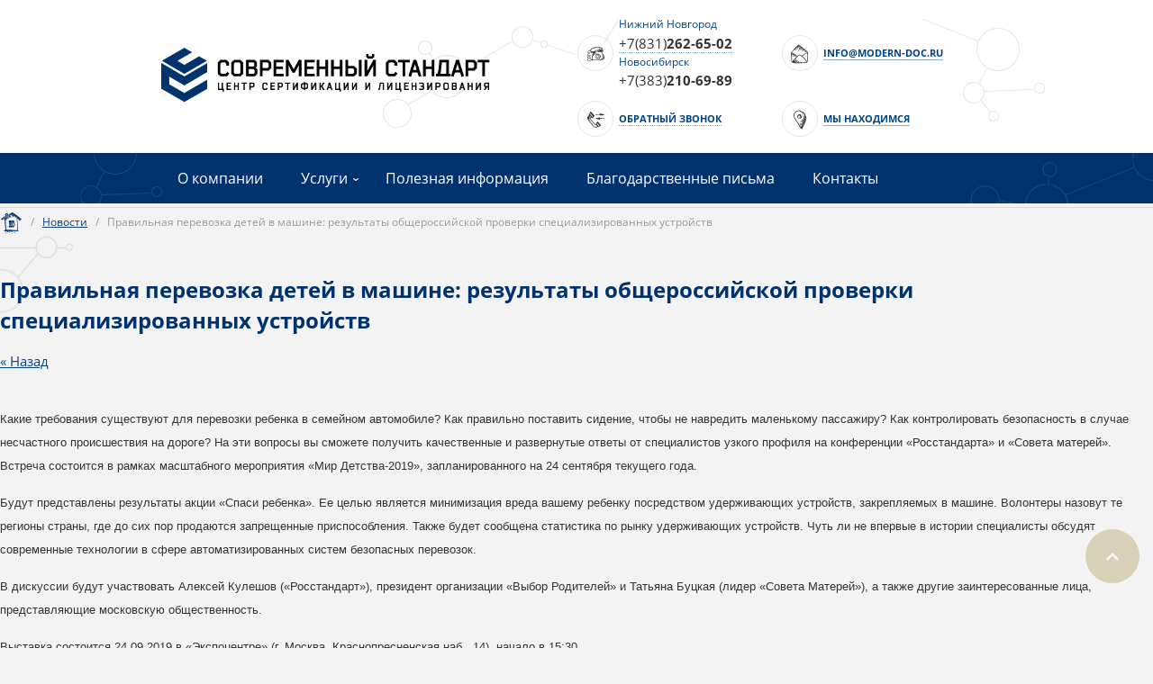

--- FILE ---
content_type: text/html; charset=utf-8
request_url: https://modern-doc.ru/novosti/news_post/pravilnaya-perevozka-detej-v-mashine-rezultaty-obshcherossijskoj-proverki-specializirovannyh-ustrojstv
body_size: 81400
content:
								
	<!doctype html>
<html lang="ru">
    <head>
    	<meta name="robots" content="all"/>
		<title>Правильная перевозка детей в машине: результаты общероссийской проверки специализированных устройств</title>
		<meta name="description" content="Правильная перевозка детей в машине: результаты общероссийской проверки специализированных устройств">
		<meta name="keywords" content="Правильная перевозка детей в машине: результаты общероссийской проверки специализированных устройств">
        <meta charset="utf-8">
        <meta http-equiv="X-UA-Compatible" content="IE=edge">
                <meta name="theme-color" content="#000">
        <!--<meta name="SKYPE_TOOLBAR" content="SKYPE_TOOLBAR_PARSER_COMPATIBLE">-->
        <meta name="format-detection" content="telephone=no">
        <!-- <meta name="viewport" content="width=device-width, initial-scale=1"> -->
        <meta name="msapplication-tap-highlight" content="no">
        <meta name="mobile-web-app-capable" content="yes">
        <meta name="apple-mobile-web-app-capable" content="yes">
        <meta name="google-site-verification" content="DT3J4OKDWCDix-PMpTjY8qdGWpNG170xilhpZC3Y7X4" />
        <meta name="yandex-verification" content="2762cc7a88ca3d06" />
        <meta name='wmail-verification' content='101421dba1bb125446e5bd43f0df79d8' />
        <meta name="MobileOptimized" content="320">
        <meta name="HandheldFriendly" content="True">
				<meta name="viewport" content="initial-scale=1.0, width=device-width">
		<meta name="msapplication-config" content="browserconfig.xml">
        <link rel="yandex-tableau-widget" href="yandex-tableau.json">
        <link rel="apple-touch-icon" href="apple-touch-icon.png">
        <link rel="icon" href="favicon.ico" type="image/x-icon">
        <link rel="shortcut icon" href="favicon.ico" type="image/x-icon">
                <link rel="stylesheet" href="/t/v2251/images/css/style.css">
        <link rel="stylesheet" href="/t/v2251/images/css/plugins.min.css">
		<script src="/t/v2251/images/js/vendors/jquery-2.2.0.min.js"></script>
        <script src="/t/v2251/images/js/vendors/modernizr.js" async></script>
        <script src="/t/v2251/images/js/vendors/pep-0.4.2.min.js" async></script>
        
            <!-- 46b9544ffa2e5e73c3c971fe2ede35a5 -->
            <script src='/shared/s3/js/lang/ru.js'></script>
            <script src='/shared/s3/js/common.min.js'></script>
        <link rel='stylesheet' type='text/css' href='/shared/s3/css/calendar.css' /><link rel='stylesheet' type='text/css' href='/shared/highslide-4.1.13/highslide.min.css'/>
<script  src='/shared/highslide-4.1.13/highslide-full.packed.js'></script>
<script >
hs.graphicsDir = '/shared/highslide-4.1.13/graphics/';
hs.outlineType = null;
hs.showCredits = false;
hs.lang={cssDirection:'ltr',loadingText:'Загрузка...',loadingTitle:'Кликните чтобы отменить',focusTitle:'Нажмите чтобы перенести вперёд',fullExpandTitle:'Увеличить',fullExpandText:'Полноэкранный',previousText:'Предыдущий',previousTitle:'Назад (стрелка влево)',nextText:'Далее',nextTitle:'Далее (стрелка вправо)',moveTitle:'Передвинуть',moveText:'Передвинуть',closeText:'Закрыть',closeTitle:'Закрыть (Esc)',resizeTitle:'Восстановить размер',playText:'Слайд-шоу',playTitle:'Слайд-шоу (пробел)',pauseText:'Пауза',pauseTitle:'Приостановить слайд-шоу (пробел)',number:'Изображение %1/%2',restoreTitle:'Нажмите чтобы посмотреть картинку, используйте мышь для перетаскивания. Используйте клавиши вперёд и назад'};</script>
<link rel="icon" href="/favicon.png" type="image/png">
	<link rel="apple-touch-icon" href="/thumb/2/LWXycLAsrYVHUeczKuvz_w/r/favicon.png">
	<link rel="apple-touch-icon" sizes="57x57" href="/thumb/2/cSiQoKjZkTMIo0ziQoXd3Q/57c57/favicon.png">
	<link rel="apple-touch-icon" sizes="60x60" href="/thumb/2/ADHYAP_QOPaTX7kCwZk1yQ/60c60/favicon.png">
	<link rel="apple-touch-icon" sizes="72x72" href="/thumb/2/NUeGOwT7ccqi0vKCk5c7CQ/72c72/favicon.png">
	<link rel="apple-touch-icon" sizes="76x76" href="/thumb/2/hXphuvuCGMlCNmPwtBK8JQ/76c76/favicon.png">
	<link rel="apple-touch-icon" sizes="114x114" href="/thumb/2/eu_DCr8HaH-4Fl9Q5T1Yug/114c114/favicon.png">
	<link rel="apple-touch-icon" sizes="120x120" href="/thumb/2/3MmgBXK7FEpfGfzqoDIQig/120c120/favicon.png">
	<link rel="apple-touch-icon" sizes="144x144" href="/thumb/2/j9LDtrtN_JRbLahuwp6tEA/144c144/favicon.png">
	<link rel="apple-touch-icon" sizes="152x152" href="/thumb/2/hJpSN6oEQd3e9064W7B_Jg/152c152/favicon.png">
	<link rel="apple-touch-icon" sizes="180x180" href="/thumb/2/f_vyPxiafrQ-f6zkloMaLQ/180c180/favicon.png">
	
	<meta name="msapplication-TileImage" content="/thumb/2/bmMZwZpxmRExzY98ed18Wg/c/favicon.png">
	<meta name="msapplication-square70x70logo" content="/thumb/2/u4ZCgXlIt0M0m6gZuZtRyQ/70c70/favicon.png">
	<meta name="msapplication-square150x150logo" content="/thumb/2/foNNC3kvbPYBac4AKEENng/150c150/favicon.png">
	<meta name="msapplication-wide310x150logo" content="/thumb/2/4xXaTyEaqfQGm4mLgRUUfg/310c150/favicon.png">
	<meta name="msapplication-square310x310logo" content="/thumb/2/rmdEXcb0zBLSx3J7TTuAiw/310c310/favicon.png">

        
        
	        <script>
			  (function(i,s,o,g,r,a,m){i['GoogleAnalyticsObject']=r;i[r]=i[r]||function(){
			  (i[r].q=i[r].q||[]).push(arguments)},i[r].l=1*new Date();a=s.createElement(o),
			  m=s.getElementsByTagName(o)[0];a.async=1;a.src=g;m.parentNode.insertBefore(a,m)
			  })(window,document,'script','https://www.google-analytics.com/analytics.js','ga');
			  ga('create', 'UA-21927195-11', 'auto');
			  ga('send', 'pageview');
			</script>
		
				<link rel="stylesheet" href="/t/v2251/images/minified.css">
		
		
			<!-- Global site tag (gtag.js) - Google Ads: 777533599 -->
			<script async src="https://www.googletagmanager.com/gtag/js?id=AW-777533599">;</script>
			<script>
			window.dataLayer = window.dataLayer || [];
			function gtag(){dataLayer.push(arguments);}
			gtag('js', new Date());
			gtag('config', 'AW-777533599');
			gtag('config', 'UA-136243968-1');
			</script>
		
				<link rel="stylesheet" href="/t/v2251/images/css/bdr_addons.scss.css">
    </head>
    <body class="w-page w-page--demo w-container">
				    <nav class="menu-top-wrapper2">
		        <div class="menuClose"><span></span></div>
		        <div class="logo-menu">
	        		<a href="http://modern-doc.ru"><img src="/d/sovremennyy_standart_iskh_mal_razm-01.png" alt="Современный Стандарт"></a>
	        	</div>
		        <div class="menu-scroll">
		        	
		        	<div class="filial">
		            	<div class="zz">Наши филиалы:</div>
													<div class="phones">
								<div class="tit"><span><a href="/kontakty">Нижний Новгород</a></span></div>
								<div class="bod"><a href="tel:+78312626502">+7(831)<strong>262-65-02</strong></a></div>
							</div>
													<div class="phones">
								<div class="tit"><span><a href="/kontakty">Новосибирск</a></span></div>
								<div class="bod"><a href="tel:+73832106989"><p>+7(383)<strong>210-69-89</strong></p></a></div>
							</div>
								            </div>
		            <div class="w-header__feedback burger"><div class="svg-icon svg-icon_phone"><svg class="svg-icon__link"><use xlink:href="#phone" /></svg></div><a class="callback-button" data-remodal-target="modal4" href="#">Обратный звонок</a></div>     
		            <ul class="menu-top2 clearfix"><li><a href="/o-kompanii" >О компании</a></li><li><a href="/uslugi" >Услуги</a><ul class="level-2"><li><a href="/sertifikatsiya-produktsii" >Сертификация продукции</a><ul class="level-3"><li><a href="/sertifikatsiya-sootvetstviya-tamozhennogo-soyuza" >Сертификат соответствия Таможенного союза</a></li><li><a href="/deklaratsiya-sootvetstviya-tamozhennogo-soyuza" >Декларация соответствия Таможенного союза</a></li><li><a href="/sertifikat-sootvetstviya-gost-r" >Сертификат соответствия <br> ГОСТ Р</a></li><li><a href="/deklaratsiya-sootvetstviya-gost-r" >Декларация соответствия ГОСТ Р</a></li><li><a href="/sertifikat-gost-r-iso-9001-2015" >Сертификация ISO</a></li><li><a href="/sertifikatsiya-haccp-khassp" >Сертификация HACCP (ХАССП)</a></li><li><a href="/pozharnyy-sertifikat" >Пожарная сертификация</a></li><li><a href="/svidetelstvo-o-gosudarstvennoy-registratsii" >Свидетельство о Государственной регистрации</a></li><li><a href="/ekspertnoye-zaklyucheniye" >Экспертное заключение</a></li><li><a href="/raz-yasnitelnyye-pisma" >Разъяснительные письма</a></li></ul></li><li><a href="/razreshitelnyye-dokumenty" >Разрешительные документы</a><ul class="level-3"><li><a href="/notifikatsiya-fsb" >Нотификация ФСБ</a></li><li><a href="/razresheniye-fskn" >Разрешение ФСКН</a></li><li><a href="/zaklyucheniye-rchts" >Заключение РЧЦ</a></li><li><a href="/razresheniye-na-vvoz-vyvoz-ozonorazrushayushchikh-veshchestv" >Разрешение на ввоз/вывоз озоноразрушающих веществ</a></li><li><a href="/litsenziya-minpromtorga" >Лицензия Минпромторга</a></li><li><a href="/spetsialnaya-otsenka-usloviy-truda" >Специальная оценка условий труда</a></li></ul></li><li><a href="/razrabotka-tekhnicheskoy-dokumentatsii" >Разработка технической документации</a><ul class="level-3"><li><a href="/obosnovaniye-bezopasnosti" >Обоснование безопасности</a></li><li><a href="/tekhnicheskiye-usloviya" >Технические условия</a></li><li><a href="/rukovodstvo-po-ekspluatatsii" >Руководство по эксплуатации</a></li><li><a href="/pasport-bezopasnosti" >Паспорт безопасности</a></li></ul></li><li><a href="/reglamenty-tamozhennogo-soyuza" >Технические Регламенты</a><ul class="level-3"><li><a href="/tr-ts-004-2011" >ТР ТС 004/2011</a></li><li><a href="/tr-ts-005-2011" >ТР ТС 005/2011</a></li><li><a href="/tr-ts-007-2011" >ТР ТС 007/2011</a></li><li><a href="/tr-ts-008-2011" >ТР ТС 008/2011</a></li><li><a href="/tr-ts-009-2011" >ТР ТС 009/2011</a></li><li><a href="/tr-ts-010-2011" >ТР ТС 010/2011</a></li><li><a href="/tr-ts-014/2011" >ТР ТС 014/2011</a></li><li><a href="/tr-ts-015-2011" >ТР ТС 015/2011</a></li><li><a href="/tr-ts-016-2011" >ТР ТС 016/2011</a></li><li><a href="/tr-ts-017-2011" >ТР ТС 017/2011</a></li><li><a href="/tr-ts-018-2011" >ТР ТС 018/2011</a></li><li><a href="/tr-ts-019-2011" >ТР ТС 019/2011</a></li><li><a href="/tr-ts-020-2011" >ТР ТС 020/2011</a></li><li><a href="/tr-ts-021-2011" >ТР ТС 021/2011</a></li><li><a href="/tr-ts-022-2011" >ТР ТС 022/2011</a></li><li><a href="/tr-ts-023-2011" >ТР ТС 023/2011</a></li><li><a href="/tr-ts-024-2011" >ТР ТС 024/2011</a></li><li><a href="/tr-ts-025-2012" >ТР ТС 025/2012</a></li><li><a href="/tr-ts-027-2012" >ТР ТС 027/2012</a></li><li><a href="/tr-ts-029-2012" >ТР ТС 029/2012</a></li><li><a href="/tr-ts-030-2012" >ТР ТС 030/2012</a></li><li><a href="/tr-ts-032-2013" >ТР ТС 032/2013</a></li><li><a href="/tr-ts-033-2013" >ТР ТС 033/2013</a></li><li><a href="/tr-ts-034-2013" >ТР ТС 034/2013</a></li><li><a href="/tr-ts-037-2016" >ТР ЕАЭС 037/2016</a></li><li><a href="/tr-ts-040/2016" >ТР ЕАЭС 040/2016</a></li></ul></li></ul></li><li><a href="/poleznaya-informatsiya" >Полезная информация</a></li><li><a href="/blagodarstvennyye-pisma" >Благодарственные письма</a></li><li><a href="/kontakty" >Контакты</a></li></ul>  
		        </div>
		    </nav>    
		        <!--[if lte IE 9]>
            <p class="browserupgrade">You are using an <strong>outdated</strong> browser. Please <a href="http://browsehappy.com/">upgrade your browser</a> to improve your experience and security.</p>
        <![endif]-->
        <svg xmlns="http://www.w3.org/2000/svg" class="main-svg-sprite" xmlns:xlink="http://www.w3.org/1999/xlink"><symbol viewBox="0 0 11.47 18" id="address"><path d="M11.45 8.08a13.378 13.378 0 0 1-1.06 4.013c-.53 1.445-1.27 2.8-1.94 4.185a7.085 7.085 0 0 0-.48 1.08.725.725 0 0 1-.48.65 1.084 1.084 0 0 1-.95-.465c-.38-.647-.77-1.288-1.13-1.943a53.914 53.914 0 0 0-3.23-5.517c-.4-.55-.7-1.166-1.13-1.7A5.5 5.5 0 0 1 0 5.174a3.959 3.959 0 0 1 .34-1.985A5.514 5.514 0 0 1 4.78.017a1.728 1.728 0 0 1 .98.135 25.927 25.927 0 0 1 2.63 1.256 5.87 5.87 0 0 1 2.71 3.829 8.215 8.215 0 0 1 .35 2.843zm-1.12-2.725a.923.923 0 0 0 .08.906.49.49 0 0 0 .09-.14l-.18-.754a.285.285 0 0 0-.21-.22c-.44-.158-.53-.269-.34-.656a.74.74 0 0 0-.1-.788 5.113 5.113 0 0 0-.89-1.078c.01.5-.27.9-.23 1.365.01.156-.18.167-.31.132a.214.214 0 0 1-.17-.242c0-.14.24-.145.16-.306a1.115 1.115 0 0 1 .22-1.027c.07-.141.04-.171-.03-.232s-.16-.078-.18.053a.176.176 0 0 1-.29.139 2.715 2.715 0 0 0-.72-.573c.03-.471-.38-.455-.66-.59a1.722 1.722 0 0 1-.59-.282A1.519 1.519 0 0 0 4.34.696 4.3 4.3 0 0 0 .7 5.914a5.3 5.3 0 0 0 .49 1.415c.44.868 1.12 1.564 1.62 2.389.69 1.128 1.44 2.215 2.04 3.4.46.922.96 1.828 1.46 2.731.26.454.38.456.89.092a1.16 1.16 0 0 0-.41-.314c-.22-.206-.21-.319.05-.512a.709.709 0 0 1 .67-.151c.31.084.34-.23.36-.425.02-.243-.18-.165-.33-.164a1.193 1.193 0 0 1-.65-.064.682.682 0 0 0-.87.058l.02-.02c-.15-.086-.38-.206-.19-.379a.89.89 0 0 1 .79-.32c.38.242.79-.088 1.13.207a1.715 1.715 0 0 0-.24-.7.962.962 0 0 0-.78-.269 1.466 1.466 0 0 0-.97.035c-.11.1-.3-.024-.34-.192a.225.225 0 0 1 .19-.294 3.485 3.485 0 0 0 1.48-.072 1.185 1.185 0 0 0 .91.171c.22.017.21.147.18.325-.02.137-.33.14-.15.351a1.146 1.146 0 0 0 .74-.356c.24.084.22.334.43.394a.355.355 0 0 0-.3-.527c-.3-.08-.61-.128-.91-.189.24-.119.15-.592.59-.5.11.023.1-.12.07-.2-.12-.254-.26-.281-.52-.138-.59.32-.68.27-1.04-.164-.14-.172-.19-.325-.02-.441.2-.135.22.139.34.207a.35.35 0 0 0 .12.027c.29-.5.29-.5.87-.388.17.033.34.076.51.116a.358.358 0 0 0 .4-.161c-.26-.089-.51-.179-.76-.258-.11-.035-1.05-.444-1.13-.494a.417.417 0 0 0-.17.017 1.175 1.175 0 0 1-.08.546c-.14.216-.28.155-.44.057l.02.019a.325.325 0 0 1-.09-.417.51.51 0 0 0 .11-.429.341.341 0 0 1 .13-.458c.22-.063.25.193.34.333a1.042 1.042 0 0 0 .13.152c.23-.14.44-.274.64-.4a.167.167 0 0 0-.15-.156.312.312 0 0 1-.28-.311.245.245 0 0 1 .16-.2c.17-.087.26.017.37.148a.43.43 0 0 0 .75-.143.537.537 0 0 1 .29-.4c.33-.152-.04-.319 0-.5.03-.152-.15-.091-.24-.04a.245.245 0 0 1-.38-.134.291.291 0 0 1 .24-.4c.04-.014.09 0 .13-.018.44-.158.48-.235.42-.715a.414.414 0 0 0-.18-.389.291.291 0 0 1-.04-.46l-.01.009a.271.271 0 0 1 .42.153.356.356 0 0 0 .22.34c0-.964-.1-1.067.58-.99zm.34 1.831a.915.915 0 0 1-.41.285c-.23-.03-.13-.354-.41-.445a.6.6 0 0 1-.1.8.558.558 0 0 0-.06.313.138.138 0 0 0 .06.1.307.307 0 0 0 .18-.059.5.5 0 0 0 .05-.184.282.282 0 0 1 .3-.288.292.292 0 0 1 .21.4.6.6 0 0 0-.04.124.166.166 0 0 0 .14.188c.18.05.15-.1.16-.195a1.882 1.882 0 0 0-.08-1.04zM9.23 9.194c-.4.544-.45.684-.27.842a.5.5 0 0 0 .58.159.552.552 0 0 0 .22-.865c-.17.161.03.625-.4.524-.35-.081-.15-.375-.13-.661zm.26 2.29a.326.326 0 0 0 .36.072.765.765 0 0 0 .11-.742.555.555 0 0 1-.47.669zm-.62 2.436c.04-.194-.15-.216-.24-.236-.14-.029-.12.136-.15.227a.174.174 0 0 0 .15.235c.17.046.17-.135.24-.227zm1.64-4.685a.1.1 0 0 0 .13-.091.1.1 0 0 0-.07-.139.112.112 0 0 0-.14.088.126.126 0 0 0 .08.141zM3.47 5.711a2 2 0 0 1 2.59-1.87.808.808 0 0 1 .59.5c.14.561.56.982.72 1.526a1.279 1.279 0 0 1-.05 1.081 2.356 2.356 0 0 1-2.39 1.056 1.988 1.988 0 0 1-1.46-2.293zm.6.209a1.7 1.7 0 0 0 .46 1.194.761.761 0 0 0 1.31-.085c.07-.084.13-.175.21-.258a.891.891 0 0 0 .17-.717 1.884 1.884 0 0 0-.52-.919.6.6 0 0 0-.59-.282 2.134 2.134 0 0 0-1.04 1.066zm5.05-.068c-.18.01-.36.253-.53.047a1.62 1.62 0 0 1-.1-.666c-.04-.092.12-.157.24-.145.16.016.31.089.25.277a.368.368 0 0 0 .13.5.05.05 0 0 1 .01-.013zm-3.1 8.511a.474.474 0 0 1 .34.14.693.693 0 0 1 .12.6.113.113 0 0 1-.16.05.553.553 0 0 1-.33-.568 2.127 2.127 0 0 1 .05-.246zm.73-3.611l-.03.057c-.07.125.1.414-.23.353a.286.286 0 0 1-.22-.405c.11-.271.29-.066.44-.022a.221.221 0 0 1 .05.035c.01.001-.01-.018-.01-.018zm1.03-2.128a.224.224 0 0 1-.18-.3.188.188 0 0 1 .23-.173.247.247 0 0 1 .2.343.215.215 0 0 1-.25.13zm1.44-4.423c-.02.141-.08.215-.21.188a.247.247 0 0 1-.26-.234.207.207 0 0 1 .26-.215.239.239 0 0 1 .21.26zM8.17 7.389a.2.2 0 0 1 .15.256c-.01.178-.13.193-.27.162a.174.174 0 0 1-.15-.231.235.235 0 0 1 .27-.188zm-2.83 3.413a.137.137 0 0 1-.15.139.155.155 0 0 1-.18-.146.172.172 0 1 1 .33.006zm2.78-4.458c-.14 0-.22-.054-.2-.19a.192.192 0 0 1 .19-.21.2.2 0 0 1 .19.211.169.169 0 0 1-.18.189zm-1.84 5.515a.188.188 0 0 1-.07-.212.131.131 0 0 1 .15-.159.207.207 0 0 1 .19.213c0 .085-.06.159-.27.163zm-.45-.622a.169.169 0 0 1 .17.215.146.146 0 0 1-.17.15.2.2 0 0 1-.18-.224.165.165 0 0 1 .18-.134zm.59 2.029c-.02.161-.1.2-.18.167a.233.233 0 0 1-.17-.237.149.149 0 0 1 .19-.117.171.171 0 0 1 .16.192zm-.88-1.468a.24.24 0 0 1 .22.257.143.143 0 0 1-.19.124.219.219 0 0 1-.2-.219.144.144 0 0 1 .17-.157z"/></symbol><symbol viewBox="0 0 17 16" id="block-more-arr"><path d="M2.368 3.3C3.38 2.17 4.352.99 6.063.92A5.176 5.176 0 0 0 7.517.5a6.294 6.294 0 0 1 7.6 2.17 9.088 9.088 0 0 1 1.851 6.69 5.225 5.225 0 0 1-1.3 2.91 10.3 10.3 0 0 1-7.051 3.71 8.885 8.885 0 0 1-2.821-.53c-2.421-.44-3.822-2.17-4.927-4.11a5.3 5.3 0 0 1 .162-6.08A14.78 14.78 0 0 1 2.368 3.3zm12.041 8.43a3.781 3.781 0 0 0 .937-1.54c.963-2.34.862-4.54-.819-6.18A5.279 5.279 0 0 0 8.865 1.4a9.45 9.45 0 0 0-5.668 3.23 1.475 1.475 0 0 0-.379.89c-.049.62.141 1.3-.652 1.66a.722.722 0 0 0-.093.79 14.008 14.008 0 0 1 .274 1.51 5.448 5.448 0 0 0 3.842 4.66 5.8 5.8 0 0 0 3.364.41 10.07 10.07 0 0 0 4.856-2.82zm-4.92-4.25c-.009-.19-1.03-1.33-1.019-1.46.087-1.03.608-1.32 1.435-.8.232.15.435.35.653.52a7.4 7.4 0 0 0 2.348 1.42.85.85 0 0 1 .74.88.864.864 0 0 1-.773.7 6.59 6.59 0 0 0-2.555 1.33.945.945 0 0 1-.986.35.893.893 0 0 1-.224-1.14 5.048 5.048 0 0 1 1.015-1.1C8.589 8.21 6.548 8.93 5 9c-.886.04-.678.09-.567-.82.062-.51.117-1.02.224-1.53.167-.78.632.06 1.343.35a10 10 0 0 0 3.489.48z"/></symbol><symbol viewBox="0 0 23.875 24.031" id="crumbs"><path d="M1.371 7.498a7.287 7.287 0 0 1-1.153.792c-.326-.925-.339-.942.318-1.436a22.315 22.315 0 0 1 3.21-1.971c.519-.268 1.033-.544 1.623-.855-.464-.565-.3-1.318-.753-1.852-.113-.131 0-.265.115-.353a8.367 8.367 0 0 1 2.6-1.1c.3-.1.431.185.493.451.1.434.2.869.308 1.368a12.623 12.623 0 0 0 2.05-.967A11.874 11.874 0 0 0 12.099.383a1.391 1.391 0 0 1 1.885.034c1.984 1.455 4.275 2.434 6.131 4.082 1.108.985 2.369 1.783 3.442 2.814a.87.87 0 0 1 .314.385 1.256 1.256 0 0 1-.378.432c-.166.2-.32.153-.494-.006a3.2 3.2 0 0 0-.85-.674 1.274 1.274 0 0 0 .41.779c.3.286.242.582-.094.929a.5.5 0 0 1-.794-.014c-.817-.717-1.642-1.424-2.534-2.195a8.576 8.576 0 0 0-.08 2.46 23.671 23.671 0 0 0 .454 3.507 15.075 15.075 0 0 1 .126 3.861c-.047.878.062 1.741.05 2.612 0 .382 0 .707.423.736a.391.391 0 1 1-.117.751c-.772-.163.311-.1-.466-.169a.834.834 0 0 0-.906.262.411.411 0 0 1-.458.125c-1.262-.273 1.19-.3-.094-.3a5.9 5.9 0 0 1-.762-.1c-.231.154.249.414-.061.549a.547.547 0 0 1-.75-.153.641.641 0 0 0-.829-.325c-.3.046-.659-.108-.8.391-.086.3-.432.291-.56-.013-.212-.5-.573-.365-.9-.259a.323.323 0 0 0-.248.5.365.365 0 0 1-.2.554c-.218.057-.3-.21-.383-.381a1.551 1.551 0 0 1-.078-.327c-.523.322-.523.322-.842-.207-.23.012-.159.251-.261.363-.224.247-.427.358-.683.043-.106-.13-.279-.277-.413-.081-.336.488-.52.3-.78-.084a1.023 1.023 0 0 0-1.06-.5c-.129.022-.3-.051-.3.165 0 .157-.029.371.217.378a.847.847 0 0 1 .772.343c-.288.419-.854.291-1.212.581-.106.086-.309-.118-.286-.311.069-.563-.644-.574-.705-1.041a.187.187 0 0 0-.148-.022c-.766.52-1.662-.049-2.449.3-.708.312-1.079-1.509.3-1.688.7-.09.729-.084.611-.752-.335-1.886-.5-3.792-.677-5.695-.109-1.148-.225-2.3-.29-3.446a20.016 20.016 0 0 0-.369-2.358 16.484 16.484 0 0 0-1.829.879.905.905 0 0 1-.813.268c-.387-.258.186-.5.108-.793-.008-.027-.013-.055-.018-.08a.433.433 0 0 0 .6 0c1.189-.659 2.388-1.3 3.567-1.98C6.907 4.724 8.16 3.74 9.587 3.045a2.6 2.6 0 0 0 1.008-.8 5.485 5.485 0 0 0-1.285.52c-2.428 1.47-4.844 2.961-7.266 4.44a1.1 1.1 0 0 1-.673.293zm6.306-2.587a6.519 6.519 0 0 0-1.841 1.192.589.589 0 0 0-.469.275c.375.152.375.152.448-.3a1.641 1.641 0 0 0 .927-.445c.23-.2.617-.014.526.18-.181.381.066.41.28.518a.415.415 0 0 1 .145.439l.023-.03a2.3 2.3 0 0 1-.767.5c-.279.168-.535.209-.618-.215a.168.168 0 0 0-.224-.166.281.281 0 0 0-.186.255c-.022.139-.047.292.142.334a1.553 1.553 0 0 1 .586.46.266.266 0 0 1 .072.429.781.781 0 0 1-.669.429.35.35 0 0 1-.3-.428.72.72 0 0 0-.3-.78 1.061 1.061 0 0 0-.1.849c.094 1.063.213 2.124.305 3.188.189 2.184.361 4.369.553 6.552a1.317 1.317 0 0 1-.2 1.192 2.538 2.538 0 0 0 .835.03c.637-.06 1.277-.1 1.917-.134 1.34-.078 2.664.181 4 .195a9.677 9.677 0 0 1 2.826.229 10.112 10.112 0 0 0 3.063.157.334.334 0 0 0 .395-.4c-.006-.45-.007-.9-.008-1.35 0-1.405.094-2.82-.041-4.211-.133-1.366-.4-2.721-.507-4.095a10.363 10.363 0 0 1-.015-2.937.663.663 0 0 0-.22-.82 1 1 0 0 0-.822-.487c-.61.226-.685-.1-.714-.547-.033-.516-.574-.46-.822-.75-.215-.25-.23.182-.387.243a.687.687 0 0 1-.39.108 8.084 8.084 0 0 0-1.644.095c-.242 0-.464.039-.524-.247a.286.286 0 0 1 .337-.36c.153 0 .173-.109.1-.229a.2.2 0 0 0-.269-.122c-.095.049-.162.161-.259.2a.334.334 0 0 1-.487-.174.3.3 0 0 1 .2-.458c.386-.1.24-.422.073-.449-.519-.084-.309-.423-.216-.763-.543.361-.543.361-.529.572.035.488-.173.708-.544.468a.675.675 0 0 0-.89.092c-.114.079-.247.131-.363.207-.331.215-.33.217-.11.715.077-.261.148-.7.48-.484a.627.627 0 0 0 .834 0 .325.325 0 0 1 .5.1c.131.211 0 .351-.17.492a5.386 5.386 0 0 1-.777.488.942.942 0 0 1 .729.273.364.364 0 0 1 .064.465c-.12.175-.371.309-.494.154-.353-.442-.9-.1-1.311-.416a5.076 5.076 0 0 1-.935-.595c-.236-.345-.333-.329-.6-.143a2.331 2.331 0 0 0-.669.492zm-.578-2.62a3.065 3.065 0 0 0-.757.326c-.513.242-.588.331-.366.772.074.147.162.234.313.16a9.49 9.49 0 0 0 .947-.513.478.478 0 0 0 .066-.539.216.216 0 0 0-.203-.206zm12.717 3.257a9.087 9.087 0 0 0-1.7-1.269 2.629 2.629 0 0 0 1.7 1.269zm-5.1-2.394a1.851 1.851 0 0 0-.757-.58 1.1 1.1 0 0 1 .187.485c-.21.444.057.356.3.309a.269.269 0 0 0 .271-.214zM10.23 20.048a1.163 1.163 0 0 0-.645-.069c-.082.014-.083.061 0 .108a1.4 1.4 0 0 0 .646-.039zm-4.008 3.257a1.942 1.942 0 0 1-.194.327.2.2 0 0 1-.293.033 9.8 9.8 0 0 1-.769-1.072c-.126-.215.028-.368.271-.376a.456.456 0 0 1 .233.07c.426.254-.034 1.039.753 1.019zm9.965-.392a.333.333 0 0 1-.252.3.308.308 0 0 1-.394-.218 1.84 1.84 0 0 0-.192-.791.236.236 0 0 1 .16-.332.346.346 0 0 1 .373.119.259.259 0 0 1 .049.309.224.224 0 0 0 .122.334.261.261 0 0 1 .135.279zm-6.405.036a.305.305 0 0 1-.254-.374.293.293 0 0 1 .307-.323.307.307 0 0 1 .324.315.416.416 0 0 1-.376.382zm3.288.54a.636.636 0 0 1-.14.421.28.28 0 0 1-.366.1.306.306 0 0 1-.14-.364 1.3 1.3 0 0 1 .195-.264c.077-.105.082-.3.271-.265.239.041.141.258.181.372zm-6.7-1.52a.366.366 0 0 1-.344-.385.228.228 0 0 1 .242-.266.317.317 0 0 1 .4.305.332.332 0 0 1-.295.346zm8.321-6.222a.949.949 0 0 0-.6.908.332.332 0 0 1-.393.341.441.441 0 0 1-.4-.368c-.068-.227.244-.479-.045-.69a1.873 1.873 0 0 1-.311-.6.28.28 0 0 0-.053.483c.1.115.194.3.06.345a1.577 1.577 0 0 0-.949.691.53.53 0 0 1-.691-.039.708.708 0 0 0-.9-.124.862.862 0 0 1-.945-.129c-.181-.217-.589-.345-.413-.813.157-.42-.007-1.057.807-.858a24.291 24.291 0 0 0-.789-5.114c-.219-.614-.1-.74.536-.791a10.235 10.235 0 0 1 2.171.048 6.312 6.312 0 0 0 2.329-.027 2.386 2.386 0 0 1 .58-.01.663.663 0 0 1 .738.707c.064.812.2 1.618.278 2.429a15.439 15.439 0 0 0 .348 1.735c.2.928-.017 1.255-.934 1.308-.413.024-.429.222-.373.527zm-1.593-1.243a7.424 7.424 0 0 0 1.673.033.4.4 0 0 0 .421-.557c-.1-.466-.195-.931-.287-1.4a.347.347 0 0 0-.295-.348 1.736 1.736 0 0 0-1.286.077 1.048 1.048 0 0 0-.012 1.179.708.708 0 0 1-.211 1.018zm-.408 0c-.1-.672-.2-1.253-.277-1.836-.041-.319-.222-.338-.47-.3-.274.042-.29.22-.234.432s.138.427.192.645a.516.516 0 0 1-.654.673.532.532 0 0 0-.305-.086.326.326 0 0 0-.194.144c-.058.133.036.2.158.212a12.211 12.211 0 0 0 1.787.118zm1.1-3.84h-.219c-.282.006-.555-.024-.552.417s.3.411.565.4c.305-.016.608-.074.911-.118a.228.228 0 0 0 .252-.165.366.366 0 0 0-.124-.377 1.16 1.16 0 0 0-.829-.153zm-1.555.531c-.041-.184.062-.518-.339-.487-.223.017-.544-.051-.5.362.028.286.06.57.451.563a.342.342 0 0 0 .392-.434zm-2.241 3.824a4.194 4.194 0 0 0 .364.227c.108.052.155-.04.142-.121a.333.333 0 0 0-.211-.309.916.916 0 0 0-.291.207zm.769.991a1.012 1.012 0 0 0-.759-.064.85.85 0 0 0 .763.068zm3.229-6.086a.317.317 0 0 0-.11-.07 2.079 2.079 0 0 0-.235.024.2.2 0 0 0 .082.055 2.556 2.556 0 0 0 .267-.005zM7.648 4.93c.269.052.538.12.81.152a.409.409 0 0 1 .392.256c.073.408.256.514.635.371a.354.354 0 0 1 .5.284c.091.331-.2.311-.373.423a.71.71 0 0 1-.635.024c-.383-.111-.573-.693-1.1-.465a.942.942 0 0 1-.2-1.068zm.041 1.84c.455-.524.478-.525.965 0a.681.681 0 0 1-.466.3c-.407.282-.419.265-.476-.325.004-.001-.019.029-.019.029zm7.042 8.93a1.628 1.628 0 0 1 .784.212.262.262 0 0 1 .189.385.231.231 0 0 1-.386.137c-.249-.19-.775-.134-.628-.691zm-6.706.086c.186.068.437.076.442.373a.237.237 0 0 1-.258.25.369.369 0 0 1-.4-.412.206.206 0 0 1 .22-.207zm7.6-10.389a.352.352 0 0 1-.274-.376.209.209 0 0 1 .219-.269.384.384 0 0 1 .413.407.293.293 0 0 1-.357.247z"/></symbol><symbol preserveAspectRatio="xMidYMid" viewBox="0 0 29 29.031" id="down-ico"><path d="M28.119 29.002c-2.473-.662-5.033-.19-7.571-.269-12.814-.4-17.954-.362-12.26-.091-2.467-.117-4.932.203-7.397-.021-.44-.039-.875-.002-.886-.591-.008-.452.772-1.229 1.18-1.201a.563.563 0 0 1 .122.025c2.952.893 5.975.462 8.968.406-2.346.044 1.786.464 11.262.431 2.01-.007 4.018.014 6.026.087.25.009.507-.02.751.021.4.067.737.282.688.716-.051.454-.41.573-.883.487zm-.889-3.035c-.415.026-.834.001-1.25-.023-3.037-.114-9.541-.057-12.402.13-2.928.123-5.853-.095-8.78-.112a1.637 1.637 0 0 1-.491-.059c-.215-.07-.316-.253-.343-.469-.03-.237.092-.403.307-.469.514-.158 1.012-.304 1.586-.247 2.879.283 5.763.25 8.654.142 2.218-.082 5.28-.289 9.672-.59 1.003-.069 2.008-.094 3.012-.145.494-.025.959.01 1.013.626.053.622-.395 1.179-.978 1.216zm-10.49-3.061c-.905 1.093-2.03.983-2.933-.144-1.248-1.557-2.503-3.109-3.756-4.662-.329-.406-.94-.712-.737-1.337.206-.637.885-.499 1.392-.628.564-.143 1.273.034 1.68-.399.426-.451.081-1.11.074-1.665-.056-4.655.057-3.249-.492-7.894-.325-2.756-1.057-5.752-.002-5.823 3.87-.178 6.91-.764 7.225.143.289.983.394 1.832.23 5.432-.166 3.662-.072.355-.06 4.023.005 1.642-.093 3.287.051 4.927.079.902.104.901 1.049 1.008.293.033.595.031.878.101.68.167.85.65.37 1.172-1.715 1.867-3.353 3.796-4.969 5.746zm.738-18.061c.548-.309.304-.898-.166-1.314-.333.292.087.548-.049.795-.101.183-.191.369-.455.344-.283-.027-.509-.151-.485-.451.03-.364.098-.73.198-1.082.164-.576.351-.642.953-.305.213.119.422.209.509-.023.073-.197-.137-.388-.363-.411-.698-.072-1.239-.385-1.676-.917-.182-.224-.474-.257-.647-.014-.366.515-.894.294-1.451.33-.036.786-.095 1.559-.102 2.332-.021 2.631-.048 1.112-.026 3.743.026 3.081-.102 4.25.202 7.325.004.041.002.083.001.124-.067 2.207.115 1.86-1.84 2.082-.12.014-.237.054-.481.112 1.018 1.565 2.114 3.007 3.223 4.439.411.531.674.154.966-.168-.997-.336-1.141-.544-.713-1.355.199-.378.128-.886.616-1.154.245-.134.299-.509.17-.785-.228-.487.17-.626.419-.854-.317-.849.605-.93.939-1.378-.87-.373-.878-.409-.269-.925.156-.132.306-.419.438-.407 1.019.092.745-.613.753-1.128.006-.372.038-.773-.602-.516-.29.117-.49-.188-.405-.446.133-.403-.001-1.011.825-.964.353.021.297-.705-.146-1.13-.558-.535-.484-.789.378-1.119-.157-.5.019-2.719-.246-2.857-.303-.159-.33-.464-.536-.652-.499-.455-.799-.782.068-1.271zm-1.163 12.819l.014.901c.332-.233.692-.359.663-.657-.037-.368-.463-.093-.677-.244zm2.322.613c-.262-.387-.086-.844-.242-1.23-.151.035-.282.033-.298.074-.403 1.022-.994 1.897-1.968 2.487-.184.111-.306.295-.298.508.003.106.092.236.182.306.273.211.183-.071.235-.175.052-.107.122-.207.19-.306.269-.397 1.014.016 1.06-.391.065-.568.331-.656.777-.735.269-.047.509-.32.362-.538zm-1.279-4.109c.055.206-.067.362-.263.459-.166.082-.336.041-.385-.151-.054-.211.006-.412.231-.504.175-.073.315 0 .417.196z" class="adcls-1"/></symbol><symbol preserveAspectRatio="xMidYMid" viewBox="0 0 12 18" id="down-ico-2"><path d="M10.915 7.85c-.918.984-1.676 1.996-2.598 3.009-.261.292-1.344 1.604-1.844 1.23-.482-.365-.878-.874-1.357-1.303-.471-.42-.953-.851-1.393-1.263-1.14-1.06-2.565-1.986-3.392-3.271-.153-.069-.368-.052-.339-.298.039-.309 1.062-.257 1.582-.295.964-.073 1.481-.248 2.222-.224-.155-.227-.239-.575-.263-.93-.067-.989.038-3.498.49-3.975.13-.138.373-.188.489-.298C5.833.182 7.39-.134 8.618.084c.512 1.415.139 3.702.414 5.351.686.177 1.953-.187 2.524.111.149.077.439.456.454.597.069.603-.738 1.327-1.095 1.707zM1.348 6.324c.145.169.364.264.489.447.271-.043.322-.301.53-.407-.265-.086-.694-.013-1.019-.04zm1.092.302c-.136.12-.37.198-.376.296-.009.187.33.201.376.41.322-.341.714-.807.942-1.116-.426-.032-.697.188-.942.41zM4.664.642c.028.447.009 1.101-.152 1.558.039.068.146-.202.225-.331.239-.389.668-.873.867-1.191-.302-.026-.701.049-.94-.036zm.978.63c-.404.403-.739 1.044-1.091 1.374-.114.039-.067-.082-.076-.148-.133.391-.181.864-.19 1.374C5.219 2.81 6.241 1.64 7.15.678c-.808-.145-1.143.231-1.508.594zM7.978.678c-.408.141-.753.518-1.053.818-.902.891-1.771 1.889-2.677 2.825-.02.349-.054.689-.038 1.078C5.563 4.203 6.957 3.05 8.016 1.57c-.087-.238.003-.714-.038-.892zm.151 1.786C6.573 4.409 4.304 5.651 2.668 7.517c.14.144.297.273.451.408.029-.007.038-.037.076-.037C4.702 6.404 6.39 5.093 7.978 3.687c.047-.05.163-.037.266-.037-.046-.391-.078-.791-.115-1.186zm.303 2.898c-.04-.434-.13-.817-.152-1.267-.133-.067-.199.128-.264.186-1.407 1.33-3.2 2.566-4.672 3.867.186.177.385.339.565.519 1.204-1.104 2.364-2.306 3.732-3.305.165-.124.345-.39.603-.299.221.243-.129.477-.266.596C6.754 6.695 5.37 7.807 4.137 8.855c.224.194.432.412.676.593 1.049-.839 2.16-1.689 3.241-2.564.312-.256.647-.824 1.166-.595-.099.429-.536.656-.864.89-.34.247-.655.505-.98.746-.796.589-1.484 1.221-2.411 1.671.268.267.577.498.827.78 1.615-1.168 3.014-2.748 4.258-4.16-.766.009-2.459-.086-1.618-.854zm1.92 1.485c-1.226 1.418-2.729 2.729-4.296 3.715.205.259.474.448.679.706 1.721-1.448 3.052-3.281 4.483-5.016-.398-.121-.587.273-.866.595zm-9.267 7.208c.75-.258 1.653-.123 2.562-.149.922-.026 1.895.013 2.826-.038 1.788-.093 3.8-.474 5.272.113.056 1.069.316 2.912-.339 3.755-3.202.326-7.768.451-10.66-.224.047-.368-.023-.846 0-1.337.036-.801.299-1.602.339-2.12zm9.83 3.047c.07-.441.258-.764.265-1.262-.323.424-.83.864-1.091 1.226.316-.032.52.058.826.036zm-.638-.854c.351-.447.577-.844.941-1.005.015-.157-.038-.381.038-.48-.129-.075-.178.106-.264.184-.688.612-1.392 1.473-2.109 2.081.78.233 1.023-.309 1.394-.78zm-1.997.854c.836-.66 1.564-1.629 2.145-2.414-1.148.611-1.88 1.636-2.861 2.414.197.108.449-.053.716 0zm-.603-.482c.574-.618 1.275-1.337 1.731-1.857-.383 0-.614.359-.866.555-.774.606-1.537 1.236-2.334 1.859.724.13 1.068-.126 1.469-.557zm-1.242 0c.68-.599 1.453-1.299 1.957-1.857-.554-.158-.867.241-1.242.517-.775.57-1.533 1.277-2.148 1.897.738.231 1.021-.195 1.433-.557zm-1.923.594c.18-.046.505-.442.677-.631.603-.656 1.364-1.359 1.884-1.857-1.266.669-2.339 1.529-3.388 2.413.268.016.52.154.827.075zm-1.317-.037c.17-.049.534-.505.714-.669.732-.67 1.601-1.238 2.226-1.82-.304-.04-.413.273-.605.408-.528.374-1.153.63-1.696 1.004-.525.362-1.015.9-1.694.928.059-.3.467-.463.717-.632.758-.515 1.49-1.155 2.294-1.67-.149-.088-.462-.015-.676-.038-1.087.713-2.189 1.406-2.976 2.414.586-.108 1.166.223 1.696.075zm-1.696-.594c.723-.638 1.355-1.366 2.186-1.895-.152-.086-.464-.013-.679-.04-.49.437-1.024.825-1.507 1.265v.67zm0-1.079c.338-.25.773-.6.941-.891a3.639 3.639 0 0 1-.904-.075c-.078.256-.02.649-.037.966z" class="aecls-1"/></symbol><symbol preserveAspectRatio="xMidYMid" viewBox="0 0 20 14" id="eye-ico"><path d="M18.562 10.638c-1.908 1.917-5.186 3.352-8.682 3.359-4.245.009-7.55-1.727-9.241-4.716C.386 8.837.046 8.316 0 7.922c-.13-1.121.66-2.567 1.157-3.278.662-.952 1.486-1.658 2.23-2.198.885-.643 1.768-1.092 2.867-1.559C7.305.442 8.4.103 9.88.008c2.821-.182 4.762 1.2 6.332 2.758.857.848 2.184 2.551 2.99 3.837.306.495.773 1.104.795 1.439.052.833-.987 2.149-1.435 2.596zm-2.948-7.152C14.289 2.158 12.569.71 10.039.887c-2.358.163-4.378 1.157-5.896 2.239-1.116.796-2.204 1.884-2.909 3.198-.201.375-.62 1.117-.595 1.478.016.255.443.847.636 1.119 1.652 2.336 4.481 4.18 8.206 4.157 4.708-.027 7.675-2.168 9.559-4.917-1-1.571-2.042-3.288-3.426-4.675zm-4.542 7.393c-1.696.132-3.742-.47-4.618-1.598-.403-.518-.644-1.436-.28-2.279.074-.173.284-.605.478-.637.16-.032.328.17.518.238.548.197 1.462.377 1.99.201.34-.114.694-.457.879-.68.157-.192.481-.676.319-1.158-.131-.388-.493-.343-.798-.679.035-.498-.209-.418-.119-.722.136-.455 1.18-.538 1.753-.48.962.1 1.739.746 2.149 1.321.537.741.936 1.87.837 3.235-.128 1.788-1.411 3.108-3.108 3.238zM6.851 7.121c.186 1.097.959 1.758 1.752 2.359.48.365.737.789 1.514.721-.736-.742-1.702-1.596-2.309-2.599-.389-.089-.673-.284-.957-.481zm2.229.481c-.168.082-.421.082-.675.08.395.529.854.962 1.475 1.52.279.251.803.915 1.076.957.125.021.285-.035.398-.119-.902-.671-1.483-1.659-2.274-2.438zm.879-.359a.934.934 0 0 1-.478.238c.687.9 1.623 1.545 2.352 2.399.058-.052.441-.15.435-.32 0-.028-.457-.442-.557-.558-.53-.614-1.242-1.474-1.752-1.759zm.798-3.159c.243.14.376.396.437.721.583.601 1.35 1.283 1.95 1.837.061.057.153.216.238.162-.125-1.633-1.09-2.636-2.625-2.72zm2.586 3.438c-.912-.522-1.359-1.511-2.11-2.198-.003.398-.149.651-.277.919.864.544 1.396 1.423 2.228 1.999.035-.26.149-.438.159-.72zm-2.628-.957c-.07.222-.296.289-.396.479.862.638 1.56 1.441 2.347 2.158.093-.255.298-.395.36-.681-1.147-.277-1.36-1.485-2.311-1.956z" class="afcls-1"/></symbol><symbol viewBox="0 0 27.97 30" id="fixed-ico-1"><path d="M15.45.01c2.18 0 4.36.01 6.54-.01a2.576 2.576 0 0 1 1.71.76.813.813 0 0 0 .83.27 3.688 3.688 0 0 1 1.4.22.574.574 0 0 1 .37.52c.19.75.43 1.5.55 2.26.19 1.24.35 2.49.44 3.75a25.192 25.192 0 0 0 .37 2.88 24.947 24.947 0 0 1 .32 5.11 3.18 3.18 0 0 1-1.6 2.8 15.627 15.627 0 0 1-5.15 1.79 12.816 12.816 0 0 1-3.15.2 13.5 13.5 0 0 0-2.69.16 10.141 10.141 0 0 1-3.06.18 10.279 10.279 0 0 0-2.27.27 1.442 1.442 0 0 0-1.02.83 4.845 4.845 0 0 0-.69 1.58 31.325 31.325 0 0 0-.61 4.51 3.073 3.073 0 0 0 .13 1.44.3.3 0 0 1-.13.41.393.393 0 0 1-.45-.04.879.879 0 0 1-.28-.26 1.251 1.251 0 0 0-1.15-.94.506.506 0 0 1-.41-.48c-.27-1.72-1.08-3.31-1.25-5.06-.15-1.54-.65-3.03-.75-4.58a2.115 2.115 0 0 0-.98-1.69 4.243 4.243 0 0 1-1.72-2.47A22.755 22.755 0 0 1 0 7.8a21.743 21.743 0 0 1 .15-4.34 1.333 1.333 0 0 0 0-.2C.09 2.09.31 1.68 1.42 1.42A42.23 42.23 0 0 1 6.04.56c3.13-.4 6.28-.31 9.41-.55zm9.49 17.14a1.591 1.591 0 0 1 .86.37.337.337 0 0 0 .57-.04c.22-.31-.15-.22-.25-.32a.474.474 0 0 1-.06-.61.331.331 0 0 1 .42-.1c.41.15.41.14.42-.36a1.317 1.317 0 0 0-1.28.57 1.045 1.045 0 0 1-.66.5c-.06.36-.55.31-.62.67.18.16.33.45.62.3a.518.518 0 0 0 .09-.61 1.577 1.577 0 0 0-.11-.37zM7.7 20.95c.7.05 1.44.2 1.65-.79a.337.337 0 0 1 .41-.17.525.525 0 0 0 .66-.67c-.03-.28.33-.48.4-.32.24.6 1.21.08 1.27.89 0 .09.28.11.31-.01a4.13 4.13 0 0 1 .83-.97c.13-.26.28-.4.49-.21s.35.52-.03.7a.536.536 0 0 0-.32.62.966.966 0 0 1 1.16-.08.348.348 0 0 0-.17-.47c-.3-.14-.41-.38-.19-.6.27-.29.43-.02.57.22a.341.341 0 0 0 .16.04c-.09-.76-.09-.81-.7-.75a26.947 26.947 0 0 1-2.98.06c-1.78.01-2.69 1.18-3.51 2.52a.408.408 0 0 0-.35.29 4.525 4.525 0 0 0-.36.99 37.741 37.741 0 0 0-.63 4.11.923.923 0 0 0 .53 1.13c-.03-.75.34-1.43.01-2.13A.363.363 0 0 1 7 24.9a1.314 1.314 0 0 0 .33-1.39.757.757 0 0 1 .35-.89.583.583 0 0 0 .08-1.02 1.075 1.075 0 0 1-.06-.65zM2.93 9.85c.19.25.72.55.18.82-.63.31-.61.58-.25 1.05a.351.351 0 0 1-.06.45.323.323 0 0 1-.43-.08c-.09-.1-.18-.21-.3-.07a.294.294 0 0 0-.05.26A5.439 5.439 0 0 1 2.54 14c.11.29.19.55-.2.71-.23.1-.11.26-.03.39a2.12 2.12 0 0 0 .83.92 2.421 2.421 0 0 1 1.31 2.1c.3 1.88.62 3.76.93 5.63a.339.339 0 0 0 .23.39 4.866 4.866 0 0 0 .33-1.49 5 5 0 0 1 1.32-2.85 11.989 11.989 0 0 0 .82-.94 3.3 3.3 0 0 1 2.86-1.35c2.43 0 4.87-.15 7.31.03.89.07 1.79.07 2.69.06a5.981 5.981 0 0 0 3.29-.9 1.8 1.8 0 0 0 .97-1.37 32.538 32.538 0 0 0 .18-4.63 48.562 48.562 0 0 0-.7-5.38A9.951 9.951 0 0 0 24.06 3 2.89 2.89 0 0 0 20.95.95c-2.86.03-5.71.03-8.55.16a.893.893 0 0 0-1.11.63.335.335 0 0 1-.65.08c-.34-.55-.95-.33-1.39-.63.49.42.03.86.06 1.26a.332.332 0 0 1-.42.3.322.322 0 0 1-.27-.43c.23-.52-.34-.7-.42-1.08a.457.457 0 0 0-.27-.01c-.14.03-.05.14-.05.22.06.67-.07.79-.57.43-.65-.47-1.2.13-1.8.01-.14.58-.73.42-1.08.65l.03.02c-.3-.57-.87-.43-1.4-.66a1.5 1.5 0 0 0 .45 1.3.417.417 0 0 1 .08.6.319.319 0 0 1-.39.2.474.474 0 0 1-.4-.47 1.25 1.25 0 0 1 .03-.19.16.16 0 0 0-.13-.21.291.291 0 0 0-.25.07c-.21.35-.51.69.07 1.02.24.15.16.53-.09.5a.667.667 0 0 0-.87.62c-.02.11-.22.09-.35.07a.182.182 0 0 0-.22.22V8.8a.945.945 0 0 0 .29-.93 2.248 2.248 0 0 1 .99-2.6 1.057 1.057 0 0 0 .6-.68c.06-.31.39-.31.58-.03.16.25.32.6-.15.64a.434.434 0 0 0-.41.53c.07.34.27-.13.43 0 .2.16.43.28.62.45.17.14.36.31.16.57-.16.2-.33.07-.51.01-.1-.04-.11-.3-.28-.14a.33.33 0 0 0-.11.35.7.7 0 0 0 .54.59.293.293 0 0 1 .24.37.47.47 0 0 1-.41.35.311.311 0 0 1-.35-.26c-.03-.11.06-.29-.12-.3-.71-.03-.59-.51-.43-1.03-.97.67-.98.75-.24 1.41a.51.51 0 0 1 .28.56.443.443 0 0 1-.46.27.883.883 0 0 0-.37.1c-.18.11-.42.24-.27.52.09.18-.11.58.35.51.28-.04.32.42.67.32a.863.863 0 0 1 .33-.55zm14.75 9.68c-.45-.21-.91-.4-.66-.78.22-.34.64-.13.95.05a.582.582 0 0 1 .43.46c.05.39.26.54.53.13a1.6 1.6 0 0 1 .76-.35.434.434 0 0 0 .21-.64c-1.27 0-2.58 0-3.89.01a1.258 1.258 0 0 0-.75 1.15c.06.28.28.3.41.14a.477.477 0 0 1 .73-.11 1.852 1.852 0 0 0 1.28-.06zM26.2 6.84c-.1-.89-.19-1.78-.31-2.66-.08-.57-.16-1.14-.28-1.7a.522.522 0 0 0-.83-.41c.85 1.5.89 3.2 1.42 4.77zM20.56 18.5a4.762 4.762 0 0 1 .22.63c.07.42.36.25.58.24a.448.448 0 0 0 .4-.54.344.344 0 0 0-.42-.38c-.25.01-.5.03-.78.05zm5.91-3.18c.55-.54.02-1.16.38-1.6a1.157 1.157 0 0 0-.24-.14c-.17-.05-.22.09-.23.21a4.825 4.825 0 0 0 .09 1.53zm.01-3.95a2.519 2.519 0 0 0 0 1.16c.52-.37.53-.7 0-1.16zM1.46 2.53a.3.3 0 0 0-.23.37.179.179 0 0 0 .16.19.353.353 0 0 0 .24-.42.349.349 0 0 0-.17-.14zm24.82 5.32a1.838 1.838 0 0 0 .05 1.03 1.378 1.378 0 0 0-.05-1.03zM1.46 4.27c-.05-.15-.09-.32-.29-.29a.29.29 0 0 0-.2.36c.01.13.02.26.21.19.13-.05.33-.02.28-.26zm4.9-.98a1.01 1.01 0 0 0-1.22.11c-.32.24-.14.49-.1.77a.319.319 0 0 0 .4.29l1.63-.03c2.75-.06 5.49.15 8.24.05.86-.03 1.73-.07 2.59-.14a29.645 29.645 0 0 1 2.98-.07 1.785 1.785 0 0 1 .57.07.352.352 0 0 1 .03.66 1.3 1.3 0 0 1-.71.23c-2.63-.12-5.26.13-7.89.12-2.37-.02-4.74-.16-7.12-.07a5.744 5.744 0 0 1-1.23.11.672.672 0 0 1-.65-.33.448.448 0 0 1 .28-.54c.26-.16.2-.34.04-.56a1.615 1.615 0 0 1-.16-1.2c.02-.25.2-.3.42-.2l-.03-.02.27.27c.21-.41.64.11.95-.28a.78.78 0 0 1 1.39.21c.22.45-.2.58-.5.75-.06-.07-.12-.14-.18-.2zm2.66 7.99a61.033 61.033 0 0 0 6.62-.35c1.74-.22 3.51-.29 5.26-.42a.926.926 0 0 1 .57.04.491.491 0 0 1 .3.45.363.363 0 0 1-.33.29 2.533 2.533 0 0 1-.73.19c-1.76.1-3.52.17-5.27.36-3.25.35-6.52.33-9.77.49a3.723 3.723 0 0 1-.58-.01c-.22-.02-.48-.04-.49-.34a.553.553 0 0 1 .48-.62.407.407 0 0 1 .19 0c1.25.08 2.5-.05 3.75-.08zm11.6-3.11q-5.985.315-11.98.61c-1.24.06-2.49.1-3.74.14-.27.01-.54.01-.6-.34A.492.492 0 0 1 4.8 8a13.849 13.849 0 0 1 1.44-.04c2.34-.02 4.68-.11 7.01-.34.73-.07 1.47 0 2.21-.03 1.57-.06 3.14-.14 4.7-.32a7.384 7.384 0 0 1 1.05-.05.509.509 0 0 1 .53.47c.02.26-.25.24-.4.34a.751.751 0 0 1-.72.14zm-3.08 7.01c-.83.05-1.67.1-2.5.14-.24.01-.56.07-.61-.29a.5.5 0 0 1 .57-.6c1.18-.07 2.36-.17 3.54-.16a13.509 13.509 0 0 0 2.2-.1.892.892 0 0 1 1.13.46 1.066 1.066 0 0 1-1.17.61c-1.05-.06-2.11-.07-3.16-.06zM10.02 2.72a.45.45 0 0 1 .36.48.284.284 0 0 1-.34.34.339.339 0 0 1-.36-.43.367.367 0 0 1 .34-.39zM2.96 9.83a2.325 2.325 0 0 1-.36.08.369.369 0 0 1-.44-.36.272.272 0 0 1 .19-.29.371.371 0 0 1 .52.23 1.142 1.142 0 0 1 .05.37.4.4 0 0 1 .04-.03zm2.23-3.71c.02.26-.1.38-.26.37a.372.372 0 0 1-.45-.36.29.29 0 0 1 .28-.32.357.357 0 0 1 .43.31zm3.15-2.94a.38.38 0 0 1-.35.37c-.26.01-.3-.18-.31-.38a.283.283 0 0 1 .27-.32.365.365 0 0 1 .39.33zm-1.98.11c.06.06.12.13.18.2a2.512 2.512 0 0 1 .04.27.308.308 0 0 1-.43.33c-.31-.07-.26-.33-.16-.52a1.2 1.2 0 0 1 .37-.28z"/></symbol><symbol viewBox="0 0 33 22" id="fixed-ico-2"><path d="M26.3 6.86c.02-.05.03-.11.05-.18a6.459 6.459 0 0 0-.08-2.15 27.623 27.623 0 0 1-.39-4.05c.01-.47-.26-.5-.59-.48q-3.225.21-6.43.44c-2.21.14-4.43.13-6.65.18a23.881 23.881 0 0 0-5 .21 14.168 14.168 0 0 1-3.5.24c-.83-.01-1.64.07-2.45.07a1.137 1.137 0 0 0-1.18.97 2.062 2.062 0 0 0-.04 1.02 17.859 17.859 0 0 1 .32 2.72 45.3 45.3 0 0 0 .48 6.37 25.588 25.588 0 0 1 .55 4.18 3.957 3.957 0 0 0 .63 2.6 2.85 2.85 0 0 1 .53 1.26.693.693 0 0 0 .96.68 3.481 3.481 0 0 1 1.16.08 10.818 10.818 0 0 0 3.5-.03 2.151 2.151 0 0 1 1.15-.04 3.692 3.692 0 0 0 2.16-.17.418.418 0 0 0 .41-.31.434.434 0 0 0-.37-.51c-.72-.06-1.33-.64-2.11-.46a1.047 1.047 0 0 1-.68-.09 2.2 2.2 0 0 0-1.45-.14 4.355 4.355 0 0 1-2.82-.75 10.767 10.767 0 0 0 4.38-2.57 1.464 1.464 0 0 0 .78-.81 11.229 11.229 0 0 1-.07-1.43c.04-.18-.27-.27-.46-.21a4.021 4.021 0 0 0-.61.33 35.8 35.8 0 0 0-3.72 2.76 2.058 2.058 0 0 1-1.06.63 1.172 1.172 0 0 1-.24-.89 13.155 13.155 0 0 0-.19-3.86 1 1 0 0 1 .28-1.11c.23-.18.12-.32-.08-.53-.63-.68-.56-.9.29-1.45a1.421 1.421 0 0 0 .31-.4 1.739 1.739 0 0 1 .77 1.12c.48-.34.77.12 1.13.27.27.11.53.38.83.05.25-.29.4-.08.53.11.14.22-.05.32-.19.46a2.924 2.924 0 0 1-1.54.44c-.27.08-.7.02-.63.49.07.44.5.28.76.37a.72.72 0 0 0 .6-.28 2.273 2.273 0 0 1 1.72-.38 33.544 33.544 0 0 1 3.21 1.07 3.86 3.86 0 0 0 3.17-.21 14.289 14.289 0 0 0 4.71-3.5c1.39-1.55 2.63-3.22 3.91-4.85a4.757 4.757 0 0 1 1.51-1.38c.11.28-.08.53.05.8a5.221 5.221 0 0 1 .45 2.89 2.816 2.816 0 0 0 .02.58.843.843 0 0 0 .07.24.215.215 0 0 0 0 .08c.05.37.12.74.17 1.11-.01.01-.01.02-.02.03a2.759 2.759 0 0 0-.08.27.309.309 0 0 0 .55.25.257.257 0 0 0 .05.02.316.316 0 0 0 .47-.27c.03-.57.06-1.13.1-1.69a.293.293 0 0 0-.09-.21zm-9.21-4.89a1.814 1.814 0 0 1-1.16.06.864.864 0 0 1 1.16-.06zm-3.97.09c.22-.16.55-.29.66.06.21.7.49.7.93.2a.153.153 0 0 1 .27.04.314.314 0 0 1-.09.29 8.279 8.279 0 0 1-.82.3 1.138 1.138 0 0 1-.87-.33c-.14-.17-.36-.35-.08-.56zM4.07 8.95a.867.867 0 0 1-.91-.25c-.27-.15-.48-.48.1-.58.25-.04.38-.2.27-.38-.46-.74.31-.61.58-.86a5.142 5.142 0 0 1-.04 2.07zm1.3-.17a.261.261 0 0 1-.34-.19.218.218 0 0 1 .19-.32.277.277 0 0 1 .29.26.2.2 0 0 1-.14.25zm13.19-1.34c-1.06.96-2.06 1.99-3.2 2.85-1.85 1.41-3.1 1.17-5.19.02A23.1 23.1 0 0 1 7.5 8.46 16.733 16.733 0 0 1 3.68 3.9a2.653 2.653 0 0 1-.34-.84.607.607 0 0 1 .49-.77 15.738 15.738 0 0 1 3.56-.33.213.213 0 0 1 .27.14c.12 1 .71.42 1.06.25.79-.39.74-.4 1.34.29.23.26.43 1.19 1.03.26a.6.6 0 0 1 .08-.08c.27.73 1.16.18 1.52.7a5.233 5.233 0 0 0 2.01-.08c.25-.01.56-.2.74.11.48.78.65.08.92-.16a6.439 6.439 0 0 1 1.51-1.48 1.973 1.973 0 0 1 1.16-.22 1.594 1.594 0 0 1-.62.86c-.18.09-.33.25-.15.45a.449.449 0 0 0 .54.06 5.788 5.788 0 0 1 1.46-.64c-.06.94-.09 1.87 1.17 1.94-1.14.86-1.83 2.13-2.87 3.08zm2.92-3.13a.48.48 0 0 0-.05-.17c-.28-.46.5-.57.34-.93-.14-.32-.69-.07-.85-.48a.313.313 0 0 1-.01-.37 1.418 1.418 0 0 1 2.34-.45c.05.04.08.11.13.16a18.441 18.441 0 0 1-1.9 2.24zm-8.77-.77a.038.038 0 0 0-.02-.02zm3.66-.16a.01.01 0 0 0-.01.01.02.02 0 0 1-.02.01zM4.84 10.1a.7.7 0 0 0-.27.15c-.17.21-.33.51-.62.29a.527.527 0 0 1-.03-.8c.25-.28.47-.05.67.14.08.08.17.15.25.22zM3.8 12.05a.415.415 0 0 1 .42.31.294.294 0 0 1-.34.34.344.344 0 0 1-.35-.36.273.273 0 0 1 .27-.29zM16.34 3.4c.9-.3 1.61.37 2.42.5a.29.29 0 0 1-.07.57 2.9 2.9 0 0 0-1.51.92 1.124 1.124 0 0 1-.89.21.293.293 0 0 1-.33-.25.329.329 0 0 1 .14-.4c1.04-.23.52-.86.39-1.38a.761.761 0 0 0-.12-.19zm-3.65.12a.824.824 0 0 0 .42.82c.55.26 1.05.6 1.57.9l-.03-.03c-.14.39-.37.75-.82.39a9.234 9.234 0 0 0-1.6-.74 1.678 1.678 0 0 1-.43-.17.927.927 0 0 1-.48-.83.721.721 0 0 1 .7-.31 3.962 3.962 0 0 1 .69-.01zm3.25 3.61h-.06a.283.283 0 0 1-.27-.31.94.94 0 0 1 .52-.7.488.488 0 0 1 .64.03.278.278 0 0 1 .01.41.949.949 0 0 1-.84.57zm-1.26-1.89c-.1-.44-.3-.91.42-1.01a.447.447 0 0 1 .55.29.352.352 0 0 1-.26.43c-.24.1-.5.17-.74.25a.138.138 0 0 0 .03.04zm18.24 3.72a.549.549 0 0 1-.08-.41 1.33 1.33 0 0 0-1.36-1.81 3.887 3.887 0 0 0-2.48.83 99.96 99.96 0 0 0-7.24 4.82c-.95.69-.96.68-1.96.06a3.061 3.061 0 0 0-.49-.3.9.9 0 0 0-1.24.26.836.836 0 0 0 .6 1.07 1.516 1.516 0 0 1 .77.33 6.085 6.085 0 0 1-1.69 1.24 1.2 1.2 0 0 0-.87 1.09 1.251 1.251 0 0 1-.42.67 21.174 21.174 0 0 1-2.64 2.88 18.163 18.163 0 0 0-1.36 1.42.509.509 0 0 0 .05.72.478.478 0 0 0 .63.09 1.59 1.59 0 0 0 .41-.21 20.784 20.784 0 0 1 2.7-1.59 13.665 13.665 0 0 1 1.82-.75c.52-.19.99-.75 1.68-.31a.711.711 0 0 0 .57-.34c.65-.54 1.28-1.11 1.95-1.63.4-.31.79-.62 1.19-.93.46.56.93 1.11 1.39 1.67a9.363 9.363 0 0 1 1.06 1.32 1.942 1.942 0 0 0-.02.24 1.643 1.643 0 0 1-1.45.71c-1.76-.01-3.52-.09-5.28-.13a.26.26 0 0 0-.02.52c1.37.09 2.74.13 4.11.16a6.266 6.266 0 0 0 2.66-.09l.24-.15a.321.321 0 0 0 .63-.07c.02-.55.02-1.09.01-1.63a33.442 33.442 0 0 0 .02-3.61.27.27 0 0 0-.54-.01 1.5 1.5 0 0 0-.02.22.28.28 0 0 0-.32.28 16.421 16.421 0 0 1 .13 1.84c-.02.17-.03.35-.05.53a9.875 9.875 0 0 0-1.93-2.27 90.547 90.547 0 0 1 8.43-5.8.679.679 0 0 0 .41-.93zm-15.76 9.63a9.016 9.016 0 0 1-.85.36.615.615 0 0 1-.26-.07 7.6 7.6 0 0 1 1.42-1.69c.53.99.53.99-.31 1.4zm13.86-9c-2.05 1.46-4.1 2.91-6.19 4.31-1.09.73-2.08 1.62-3.12 2.41-.34.27-.73.92-1.07-.03-.09-.24-.42-.14-.64-.08a.343.343 0 0 1-.27-.63c1.32-.93 2.59-1.95 3.99-2.77a60.691 60.691 0 0 1 6.57-3.73 1.382 1.382 0 0 0 .88-1.06c.63 1.02.63 1.02-.15 1.58z"/></symbol><symbol viewBox="0 0 28.97 30" id="onicon-fixed-ico-3"><path d="M4.39 25.53A3.294 3.294 0 0 1 3.3 25c.42-.37 1.05-.52.75-1.21-.03-.08.11-.16.22-.14.14.03.34.11.28.23a.792.792 0 0 0 .37 1.14.309.309 0 0 1-.01.28.456.456 0 0 1-.52.23zm2.28-5.08a14.049 14.049 0 0 1-1.95-.25.457.457 0 0 1-.4-.51c-.02-.35.25-.35.49-.38a.749.749 0 0 1 .21.02 34.217 34.217 0 0 0 5.06.44c-.01.17-.03.34-.03.52 0 .1.01.2.02.3-1.14-.05-2.27-.1-3.4-.14zM4.5 16.92c.08-.47.6-.29.98-.24.51.06 1.03.1 1.55.15 0 .02-.01.05-.01.07 1.27.03 2.54.06 3.81.08a6.26 6.26 0 0 0-.32.75 41.938 41.938 0 0 1-5.13-.23c-.38-.05-.99.03-.88-.58zm5.57-1.8v.06c-1.73-.08-3.46-.15-5.18-.23-.14-.01-.28-.02-.42-.04-.29-.04-.71.03-.64-.45.06-.4.44-.36.75-.34 1.14.08 2.28.2 3.42.25 1.58.06 3.17.11 4.75.16a7.082 7.082 0 0 0-.73.72c-.65-.05-1.3-.09-1.95-.13zm5.9-2.31c-2.72-.29-5.46-.18-8.18-.39-.9-.03-1.79-.06-2.69-.1a5.933 5.933 0 0 1-.72-.1.365.365 0 0 1-.27-.39.355.355 0 0 1 .33-.33 3.58 3.58 0 0 1 1.13.09c3.28.11 6.55.36 9.83.31.54-.01 1.08.16 1.64.12a.347.347 0 1 1 .06.69 4.8 4.8 0 0 1-1.13.1zM5.8 2.18a.4.4 0 0 1-.32-.36.28.28 0 0 1 .38-.23.3.3 0 0 1 .24.39.271.271 0 0 1-.3.2zm1.04-.6a.173.173 0 0 1 .18-.18.3.3 0 0 1 .26.29c-.01.18-.1.25-.19.23a.271.271 0 0 1-.25-.34zm.64.66c-.03-.17.11-.22.26-.22a.283.283 0 0 1 .28.33.181.181 0 0 1-.19.18.356.356 0 0 1-.35-.29zm.98-.23a.345.345 0 0 1-.33-.31.212.212 0 0 1 .26-.23.314.314 0 0 1 .33.3c-.04.13-.08.27-.26.24zm.73.8a.241.241 0 0 1-.27.23.3.3 0 0 1-.32-.3.255.255 0 0 1 .32-.28.33.33 0 0 1 .27.35zm2.53 1.79a.217.217 0 0 1-.16.22.238.238 0 0 1-.27-.23.211.211 0 0 1 .21-.28.294.294 0 0 1 .22.29zm-.74-1.27c-.4.11-.59-.06-.51-.5a.274.274 0 0 1 .44-.23c.18.08.33.22.51.32s.4.18.26.45c-.11.2-.29.09-.44.02a.541.541 0 0 0-.26-.06zm4.08 3.6a.706.706 0 0 1-.12-.23 1.075 1.075 0 0 1 0-.75.152.152 0 0 1 .25.03.628.628 0 0 1-.13.95zm-1.1-1.56a.228.228 0 0 1-.26.23.262.262 0 0 1-.29-.31.236.236 0 0 1 .24-.26.393.393 0 0 1 .31.34zm-1.03-.45a.428.428 0 0 1 .19.42.174.174 0 0 1-.25.06.278.278 0 0 1-.14-.33.173.173 0 0 1 .2-.15zm.15-1.09a.666.666 0 0 0 .89.11.316.316 0 0 1 .19.05c.32.13.07.57.3.67.19.07.43-.37.71-.05.13.15.23.35.02.39-.27.06-.34.34-.57.4-.34.08-.34-.24-.49-.41a2.287 2.287 0 0 0-1.02-.44.592.592 0 0 1-.43-.45c.07-.29.24-.36.4-.27zm4.12 6.1a.48.48 0 0 1 .44.38c.05.22-.19.25-.3.36a.666.666 0 0 1-.58.13 31.647 31.647 0 0 0-4.35-.17 22.1 22.1 0 0 1-3.77-.38c-1.12-.11-2.18-.2-3.25-.31-.41-.04-.82-.1-1.23-.16a.45.45 0 0 1-.5-.52c.07-.42.37-.27.65-.24 2.57.31 5.14.65 7.72.86 1.61.14 3.24.06 4.86.07.11 0 .21-.03.31-.02zm-1.3-2.52a.187.187 0 0 1-.2-.17.2.2 0 0 1 .18-.18.166.166 0 0 1 .22.12.171.171 0 0 1-.2.23zm-.25-3.06c.11-.04.15.09.18.18a.188.188 0 0 1-.14.23.153.153 0 0 1-.17-.17.333.333 0 0 1 .13-.24zm.14-1.06a.245.245 0 0 1 .28.23.3.3 0 0 1-.34.27.244.244 0 0 1-.24-.27.312.312 0 0 1 .3-.23zm5.54 10.57a7.3 7.3 0 0 0-1.58-.72c0-1.04-.05-2.09-.1-3.13a2.492 2.492 0 0 1-.05-1.53c-.74.25-.69.2-1.14-.34a5.016 5.016 0 0 1-.45-1.44c-.47-1.05-.73-1.14-1.54-.33a.691.691 0 0 1-.23-.04c.17-.28-.27-.7.2-.89.5-.2.3-.43.1-.69-.11-.14-.47-.29-.12-.42.44-.18.27-.42.17-.65a4.7 4.7 0 0 0-1.71-1.75.984.984 0 0 0-.38.74c.05.27.11.54.17.8a.238.238 0 0 1-.15.33.231.231 0 0 1-.3-.21.6.6 0 0 0-.52-.65c-.21.17.11.65-.34.64-.35 0-.28-.27-.24-.53.04-.21-.16-.36-.29-.14-.38.61-.62.24-.81-.11-.27-.51-.85-.36-1.24-.66-.24-.18-.5.07-.7.29a.246.246 0 0 1-.36-.02.252.252 0 0 1-.05-.37c.17-.25.37-.48.56-.71-1.46-.31-2.96-.05-4.42-.39-.26-.06-.68-.13-.66.48.01.32-.41.25-.49-.01a.647.647 0 0 0-.75-.4C3.53 1 3.15.97 2.77.98c-1.81.06-1.49.1-1.61 1.63v.11a28.677 28.677 0 0 1-.05 4.04 22.934 22.934 0 0 0-.13 3.32c.13 2.63.25 5.25.2 7.89a2.252 2.252 0 0 0 .48 1.94.63.63 0 0 1 .02.77.578.578 0 0 0 .22.71.437.437 0 0 1 .24.31.8.8 0 0 0 .61.5c.5.15.52.4.11.71s-.4.53.15.64a.663.663 0 0 1 .47.63.413.413 0 0 1-.49.41c-.64-.1-.43.39-.52.67a1.092 1.092 0 0 1 1.24.77c.07.23.21.44.41.32.49-.3.8.16 1.27.28-.08-.4.35-.54.29-.9a.255.255 0 0 1 .25-.35.413.413 0 0 1 .45.34 10.28 10.28 0 0 1 .02 1.11 1.105 1.105 0 0 1 .93 1.35c.46-.56.45-.55.85-.25a4.981 4.981 0 0 1 .81.6 1.428 1.428 0 0 0 1.22-.2c.24-.16.4 0 .48.21a1.086 1.086 0 0 0 .18.3c2.6.08 5.21.12 7.82.15a.618.618 0 0 1 .2-.15 1.129 1.129 0 0 0 .58-.91.418.418 0 0 1 .13-.21 2.175 2.175 0 0 0-.01-.25 7.633 7.633 0 0 0 1.54-.62 12.037 12.037 0 0 0 .05 1.47 1.3 1.3 0 0 1-.39 1.38 1.247 1.247 0 0 1-.82.27 1.538 1.538 0 0 1-.82-.07 155.26 155.26 0 0 1-17.25-.55.4.4 0 0 1-.38-.51C.45 28.29.39 27.37.44 26.37c.09-1.81.01-3.61.02-5.41a.675.675 0 0 0-.01-.41c-.77-.47-.42-.91-.03-1.43a1.5 1.5 0 0 0 .08-.81c.01-2.74.07-5.48-.13-8.22a16.134 16.134 0 0 1 .14-3.11 53.322 53.322 0 0 0 .02-5.93c0-.8.09-.97.89-1.04a2.573 2.573 0 0 1 .62.01 10.38 10.38 0 0 0 2.89.1C6.21 0 7.47.4 8.75.3a46.13 46.13 0 0 1 6.11.1 4.457 4.457 0 0 1 3.52 1.7 1.851 1.851 0 0 0 .63.52c.69.38 1 1.18 1.76 1.5a1.085 1.085 0 0 1 .32 1.05c-.05 1.5.29 2.96.28 4.45-.01 1.14.04 2.29-.01 3.43zM6.15 27.3c.26-.04.24-.27.24-.47-.2.01-.5-.15-.52.23a.248.248 0 0 0 .28.24zM4 27.86c.09.11.29.19.34.09.25-.5.76-.11 1.07-.45a1.312 1.312 0 0 0-1.3-.06c-.13.11-.25.23-.11.42zm-.76.2a.256.256 0 0 0 .23-.36c-.12-.22.19-.57-.2-.68a.155.155 0 0 0-.18.18 2.026 2.026 0 0 0 .08.31 3.249 3.249 0 0 0-.11.37.152.152 0 0 0 .18.18zm-.64-1.67a.3.3 0 0 0 .44-.04c.13-.18.07-.3-.14-.37a.789.789 0 0 1-.44-.69c-.36.6-.33.81.14 1.1zm-.43-2.53a.224.224 0 0 0-.35-.08.309.309 0 0 0-.29.24.264.264 0 0 0 .34.12c.16-.03.38-.03.3-.28zm-.71 3.21a.312.312 0 0 0 .3.23.36.36 0 0 0 .15-.11c0-.19-.16-.19-.28-.24s-.22-.03-.17.12zM12.52 1.54a.271.271 0 0 0-.25.27.193.193 0 0 0 .25.21 1.316 1.316 0 0 0 1.04-.2 1.093 1.093 0 0 0-1.04-.28zm3.96.32a1.549 1.549 0 0 0 .56 1.08 2.89 2.89 0 0 1 .54.87c.35.96.35.96 1.32.76a.767.767 0 0 0 .58-.28 9.42 9.42 0 0 0-3-2.43zm3.15 4.15c-.02-.12 0-.3-.2-.27-.23.03-.22.19-.13.36a.382.382 0 0 0 .23.28.392.392 0 0 0 .1-.37zm-.09 1.08a1.434 1.434 0 0 1-.78-1.1.269.269 0 0 0-.4-.19.244.244 0 0 0-.13.34 3.868 3.868 0 0 1 .27.98.586.586 0 0 0 .69.62c.1-.02.31.11.41-.09s.14-.48-.06-.56zm-1.47 7.56a5.146 5.146 0 0 1 2.24.53.949.949 0 0 1 .34.22 8.79 8.79 0 0 1 2.63 3.78 5.362 5.362 0 0 1 .02 2.61.813.813 0 0 0 .3.89 45.928 45.928 0 0 1 3.48 3.21 9.873 9.873 0 0 0 .9.8 3.624 3.624 0 0 1 .79.91.959.959 0 0 1-.08 1.26.991.991 0 0 1-1.29.32 2.767 2.767 0 0 1-.75-.43c-1.44-1.26-3.05-2.29-4.5-3.53-.46-.39-.47-.36-.99-.05a5.87 5.87 0 0 1-3.27.85 7.245 7.245 0 0 1-1.61-.13 5.534 5.534 0 0 1-2.37-1.28 9.069 9.069 0 0 1-.99-.97 4.715 4.715 0 0 1-1.03-3.03 5.652 5.652 0 0 1 2.14-4.5 5.591 5.591 0 0 1 4.04-1.46zm4.07 8.61c.15-.01.29.1.45.08a.335.335 0 0 1 .44.33.34.34 0 0 0 .46.36c.2-.04.34 0 .36.23a.171.171 0 0 0 .16.13.443.443 0 0 1 .33.57 1.275 1.275 0 0 0 .17.7.778.778 0 0 0 .46.14c.22.23.39-.03.58-.04.26-.01.47.11.37.28a.357.357 0 0 0 .24.55.6.6 0 0 1 .31.66c.36-.41.36-.41.84-.07a12.316 12.316 0 0 0-2.23-2.39c-.79-.77-1.65-1.47-2.53-2.25.02.3-.01.47-.28.49-.17.01-.18.11-.12.24a.484.484 0 0 0-.38.36.155.155 0 0 0 .07.13.105.105 0 0 0 .14-.04c.13-.13.04-.33.16-.46zm.21-3.25a3.237 3.237 0 0 0-.37-1.84 5.7 5.7 0 0 0-1.75-2.16 4.669 4.669 0 0 0-5.04-.09 4.262 4.262 0 0 0-2.05 2.31 7.913 7.913 0 0 0-.29 1.28 4.173 4.173 0 0 0 .33 2.34 5.5 5.5 0 0 0 1.1 1.6 4.3 4.3 0 0 0 3.29 1.34 6.818 6.818 0 0 0 2.42-.55 3 3 0 0 0 1.43-1.1 5.3 5.3 0 0 0 .93-3.13zm-.36-.43a1.225 1.225 0 0 1-.09.79.312.312 0 0 1-.31.21.334.334 0 0 1-.22-.24.636.636 0 0 1-.02-.45 2.486 2.486 0 0 0-.66-2.32 4.256 4.256 0 0 0-2.54-1.58.278.278 0 0 1-.28-.35c.05-.2.22-.17.38-.14a3.165 3.165 0 0 1 1.88.8c.21.2.46.36.67.56a3.311 3.311 0 0 1 1.19 2.72zm-8.17.35a4.888 4.888 0 0 0 .64 1.99c.09.14.2.28.29.42a.212.212 0 0 1-.02.27.223.223 0 0 1-.27.03.57.57 0 0 1-.34-.29 6.611 6.611 0 0 1-.74-1.97 1.55 1.55 0 0 1 .04-.8.227.227 0 0 1 .27-.23.23.23 0 0 1 .19.34c-.02.06-.03.11-.06.24z"/></symbol><symbol viewBox="0 0 13 13" id="footer-ico-1"><path d="M9.208 13h2.167A1.629 1.629 0 0 0 13 11.37V9.21a1.052 1.052 0 0 0-.288-.78 1.622 1.622 0 0 0-1.2-.31H9.067a1.621 1.621 0 0 0-1.2.31 1.048 1.048 0 0 0-.285.74 4.334 4.334 0 0 1-3.758-3.76 1.01 1.01 0 0 0 .735-.28 1.569 1.569 0 0 0 .312-1.2V1.48A1.546 1.546 0 0 0 4.559.29 1.047 1.047 0 0 0 3.787 0H1.62A1.626 1.626 0 0 0-.005 1.62v2.17A9.219 9.219 0 0 0 9.208 13zM1.082 2.17v-.55a.547.547 0 0 1 .542-.54h2.157a3.611 3.611 0 0 1 .01.4v2.46a3.5 3.5 0 0 1-.01.39H2.708v.54a5.424 5.424 0 0 0 5.417 5.42h.541V9.22a2.53 2.53 0 0 1 .394-.01h2.462a2.539 2.539 0 0 1 .395.01v2.15a.549.549 0 0 1-.542.55H9.208a8.139 8.139 0 0 1-8.126-8.13V2.17zM6.771 0v1.08a5.154 5.154 0 0 1 5.146 5.15H13A6.233 6.233 0 0 0 6.771 0zm2.438 6.23h1.083a3.525 3.525 0 0 0-3.521-3.52v1.08a2.439 2.439 0 0 1 2.438 2.44z"/></symbol><symbol viewBox="0 0 13 13" id="footer-ico-2"><path d="M11.513 8.12H9.069a1.586 1.586 0 0 0-1.2.32 1 1 0 0 0-.285.73 4.334 4.334 0 0 1-3.757-3.76 1.01 1.01 0 0 0 .735-.28 1.578 1.578 0 0 0 .312-1.2V1.49a1.567 1.567 0 0 0-.312-1.2A1.05 1.05 0 0 0 3.79 0H1.623A1.629 1.629 0 0 0-.002 1.63v2.16A9.219 9.219 0 0 0 9.206 13h2.166a1.629 1.629 0 0 0 1.625-1.63V9.21a1.013 1.013 0 0 0-.288-.77 1.583 1.583 0 0 0-1.196-.32zm.4 3.25a.54.54 0 0 1-.542.54H9.205a8.129 8.129 0 0 1-8.124-8.12V1.63a.548.548 0 0 1 .541-.55h2.157a3.748 3.748 0 0 1 .01.4v2.46a3.5 3.5 0 0 1-.01.39H2.705v.54a5.424 5.424 0 0 0 5.417 5.42h.541V9.22a2.53 2.53 0 0 1 .394-.01h2.462a2.526 2.526 0 0 1 .394.01v2.15zM6.496 2.71h4.109l-.7.7.765.76 2.008-2L10.67.16l-.765.76.7.71H6.5v1.08zM8.28 7.42l.766-.76-.7-.7h4.109V4.87H8.346l.7-.7-.766-.76-2.008 2.01z"/></symbol><symbol viewBox="0 0 13.62 10" id="footer-ico-3"><path d="M12.66.16l-.01-.01-.01.01a1.724 1.724 0 0 0-.71-.17H1.69a1.752 1.752 0 0 0-.65.13L1.02.11.97.16a1.662 1.662 0 0 0-.98 1.5v6.68A1.678 1.678 0 0 0 1.69 10h10.24a1.678 1.678 0 0 0 1.7-1.66V1.66a1.67 1.67 0 0 0-.97-1.5zM9.52 4.69l2.97-2.84v5.67zm2.13-3.58L7.29 5.26a.645.645 0 0 1-.87 0L2.07 1.11h9.58zM1.13 7.62V1.76l3.03 2.9zm.56 1.27a.57.57 0 0 1-.22-.04l3.5-3.42.66.63a1.782 1.782 0 0 0 1.23.48 1.758 1.758 0 0 0 1.22-.48l.63-.6 3.5 3.34a.547.547 0 0 1-.28.09H1.69z"/></symbol><symbol viewBox="0 0 11 13" id="footer-ico-4"><path d="M5.5-.01C2.47-.01 0 2.16 0 4.82c0 2.49 4.47 7.13 4.98 7.65l.52.54.52-.54C6.53 11.95 11 7.31 11 4.82 11 2.16 8.53-.01 5.5-.01zm0 11.15C4 9.51 1.38 6.36 1.38 4.82a4.155 4.155 0 0 1 8.24 0c0 1.53-2.62 4.69-4.12 6.32zm-.01-8.75a2.435 2.435 0 1 0 2.75 2.42 2.6 2.6 0 0 0-2.75-2.42zm0 3.62a1.215 1.215 0 1 1 1.37-1.2 1.3 1.3 0 0 1-1.37 1.2z"/></symbol><symbol preserveAspectRatio="xMidYMid" viewBox="0 0 29.031 29" id="form-close"><path d="M22.46 2.615c.089-.021.663.466.954.659.312.271-.797-.587-.954-.659zM26.3 6.18c-.15-.123-.596-.839-.747-.944-.101-.238.691.857.747.944zm.338.44c.042.064.038.076.033.086.7 1.121-.067.056-.033-.086zm1.62 3.419c-.328-.764-.648-1.678-1.098-2.471.25.294.851 1.753 1.098 2.471zm.406 1.543c.093.431.131.838.171 1.104-.064-.638-.415-1.86-.489-2.39l.318 1.286zM6.663 3.4c.273-.098.608-.435.857-.521-.032.033-.062.066-.048.084-.17.014-.907.655-.809.437zm1.138-.706c-.032-.03.257-.148.366-.203-.019.043-.145.112-.115.142-.246.105-.164.028-.251.061zm.518-.273c.065-.021.131-.043.235-.092.073.013-.137.099-.125.128-.137.048-.22.041-.11-.036zm2.06-.682c.302-.092.122.046.191.066-.242.053-.278-.006-.191-.066zm3.093-.632c-.119.033-.323.045-.58.066.051-.051.482-.076.58-.066zm.334-.033c.326-.004.484-.062.667-.013-.19.01-.644.054-.997.109.128-.029.287-.055.33-.096zm5.009.731c.217-.003.513.134.951.322-.065.003-.232-.071-.417-.151-.192-.065-.401-.14-.534-.171zm1.24.297l-.461-.212c.095-.043.315.122.566.189-.066-.014-.099-.005-.105.023zm-1.448 12.802c.155.158.103.231.025.183-.207-.188-.013-.119-.025-.183zm.718-1.62a2.616 2.616 0 0 1-.345.39c.007-.063.271-.34.345-.39zm.199-.221c.217-.194.28-.329.42-.419-.094.143-.378.432-.574.685.066-.098.155-.211.154-.266zm.372 3.468c-.036-.048-.072-.097-.145-.168-.007-.069.127.081.15.059.08.101.095.174-.005.109zm.105.103c.044.001.141.084.161.048.159.174.06.136.111.201-.016.034-.19-.179-.272-.249zm.492.446c.036.018.072.036.086.018.045.144.768.631.539.606-.121-.233-.507-.423-.625-.624zm1.48 1.228c-.054-.059-.013-.058-.082-.127.088.041.321.306.399.33.113.165-.202-.092-.295-.226l-.022.023zm.388 1.848c.096-.093.097-.125.199-.221l.033.033c-.095.091-.251.274-.232.188zm-.038.172c-.207.092.27-.299.44-.506-.023.046-.11.133-.072.139-.121.106-.369.284-.368.367zm.574-1.115c-.233-.24-.535-.442-.537-.564.083.101.487.5.556.487a.487.487 0 0 1 .02.038l.084.153a.23.23 0 0 1-.086.307c-.077.045-.111.088-.235.23-.069.007.081-.127.06-.15.046-.036.092-.077.136-.119a.264.264 0 0 0 .008-.375l-.006-.007zm-.893 1.321c.029.043-.209.259-.27.359-.125.095.171-.305.27-.359zm-.071.138c.042-.046.054-.045.064-.041.067-.101.038-.189.217-.307.025.034-.213.237-.101.214-.102.109-.167.161-.18.134zm-.957.933c.103-.066.21-.229.42-.419-.122.206-.34.401-.405.539-.169.136-.041-.07-.015-.12zm-.203.427c.004-.033.075-.11.071-.139.107-.055.131-.088.274-.251.015.071-.203.206-.345.39zm-.687.573c.249-.261.35-.366.375-.464.076-.051.128-.063.286-.24-.038.067-.12.164-.113.202-.061.058-.04.018-.011-.011-.15.129-.351.457-.537.513zm-7.33 6.103c.594-.019 1.545.078 2.682-.019-.862.075-1.911.094-2.682.019zm2.728-.024a.718.718 0 0 0-.046.005l.046-.005zm1.177-.175c-.274.072-.696.132-1.177.175a9.752 9.752 0 0 0 1.177-.175zm-.11-6.776c.176.085-.137-.134-.301-.323.227.168.439.371.618.527.096.088.03.156-.097-.007.019.001.063.041.075.029-.216-.257-.116-.025-.295-.226zm2.388-14.09c.167-.095-.596.649-.66.704.074-.14.586-.563.66-.704zm-1.017 1.083c-.747.792-.067-.053.064-.041-.043.046-.054.045-.064.041zm-.589.565c-.175.262-1.131 1.136-1.543 1.607.422-.542 1.032-1.059 1.543-1.607zm-2.372 2.387c.252-.261.5-.501.671-.623-.199.2-.425.426-.647.646a1.116 1.116 0 0 1-1.577.007h-.001l-.765-.764.789.74.039.036a1.065 1.065 0 0 0 1.491-.042zm-3.216-1.607c.532.464.683.708 0 0zm-1.939 2.646c-.532-.464-.683-.707 0 0zm1.526 1.689l-.239-.389.001-.001.566.377a.505.505 0 0 1 .136.704.512.512 0 0 1-.707.142s-.138.164-.474.487c.271-.305.45-.477.473-.489a.587.587 0 0 0 .27-.784l-.026-.047zm-.818.904c-.45.5-1.624 1.628-2.354 2.371.441-.523 1.348-1.337 2.354-2.371zM6.009 9.481l.226.222-.001.235-.227.229.002-.686zm.25.884l-.027.027.002-.454.027-.027-.002.454zm.042.012l-.042.042v-.054l.042-.041v.053zm.343-.272l-.344.355.001-.083.307-.307.036.035zm.218-.214l.072.074c.037.037.076.074.112.112l-.212.215-.19-.187.094-.097c.04-.04.083-.078.124-.117zm.198.2a261.407 261.407 0 0 0 3.966 3.993.766.766 0 0 1 0 1.083l-.005.004a531.29 531.29 0 0 1-4.316 4.308l-.137-.142 3.991-3.982c.16-.175.061-.136.112-.202l.166-.166c.2-.199.201-.52.003-.717l-.93-.928c.115-.001-.096-.211-.181-.34-.134-.149-.016.091-.15-.058-.017.032.107.155.238.282l-2.972-2.923.215-.212zm3.331 3.707c.091.014-.365-.417-.406-.427l.406.427zm-3.316-3.75l.014.014-.029.029-.014-.014.029-.029zm-.183-.186l.062-.058c.063.061.123.122.182.182l-.061.062-.183-.186zm2.43-2.522l.064.062-1.049 1.055-.788.786c-.184.189-.393.374-.595.561a1.626 1.626 0 0 0-.042-.04l2.41-2.424zm3.912 3.742c-1.223-1.275-2.521-2.538-3.77-3.758l.255-.256c.079.079.218.229.347.309.133.133.055.072.029.075l3.811 3.758.004.004c.161.158.42.155.58-.006v-.001a345.63 345.63 0 0 0 4-4.105l.352.344-4.028 4.084a.867.867 0 0 1-1.224.015l-.001-.001-.009-.009-4.194-4.133.063-.063 3.785 3.743zM9.667 7.047L9.64 7.02l.262-.264h.127l-.31.312c-.051-.051-.082-.079-.052-.021zm.275-.354h.023l-.063.063-.024.001.064-.064zm-.475-.01l.486-.002-.011.012-.487.002.012-.012zm-.643.014l-.012-.012.493-.002.012.012-.493.002zm.04.064l-.065-.064h.025l.065.064h-.025zm.207.331l-.336-.331h.129l.269.266-.062.065zm-.813 1.286L6.888 9.74l-.235-.223 1.106-1.112c.014-.058.32-.306.229-.296.394-.32.741-.665 1.083-1.017l.238.234-1.051 1.052zm-1.953.891v-.083l.348.331-.052.052-.296-.3zm-.041.013v-.055l.041.042v.055l-.041-.042zm.039.587l-.042.042.001-.182.041.041v.099zm.279.175l-.281.28.002-.455.05-.05.229.225zm.242-.191a27.974 27.974 0 0 1-.216.217l-.026-.026.218-.216.024.025zm-.251-.256l.028-.028.228.23-.029.029-.227-.231zm-.27.173l.002-.446.268.273-.22.222a2.287 2.287 0 0 0-.05-.049zm.585-.03l.024.024-.059.059-.024-.024.059-.059zm2.484-2.477l.013.013-.063.064-.013-.014.063-.063zm.255-.256l.013.013-.24.241-.013-.013.24-.241zm-.234-.248l.485-.002-.251.25c-.08-.084-.16-.161-.24-.242l.006-.006zm-.246.255l-.258-.253.491-.002a.043.043 0 0 0 .007.006l-.24.249zm.225.249l-.239-.236.014-.013.24.234-.015.015zm-.055-.568h.138l-.062.064H9.38l-.063-.064zm.147.629l-.015.015-.064-.063.015-.015.064.063zM6.892 9.862l-.03.029-.038-.038.029-.03.039.039zm-.657-.159l.002-.448.027.027-.002.447-.027-.026zM9.06 6.437l.647-.003-.24.249h-.162c-.081-.081-.163-.168-.245-.246zm10.041 1.122l-.07.071-.094-.091a8.422 8.422 0 0 1-.095-.093l.068-.07.191.183zm2.213 2.148l-.075.076a3703.45 3703.45 0 0 0-2.175-2.12l.07-.072c.718.689 1.444 1.394 2.18 2.116zm-.85-.78c-.266-.239-1.351-1.321-.752-.705.117.12.534.569.752.705zm.513 1.182a4.24 4.24 0 0 0 .314-.276l.018.018-.865.879c.041-.104.184-.202.398-.441-.758.692-1.268 1.309-2.143 2.161.282-.182.562-.573 1.062-1.038.084-.082.195-.205.222-.198l-.211.21-2.475 2.584-.024.025a.824.824 0 0 0 .019 1.164c.938.903 1.854 1.784 2.715 2.575-.816-.805-1.712-1.709-2.67-2.62a.758.758 0 0 1-.021-1.073l.026-.026c.391-.409.785-.831 1.173-1.262-.022.042-.043.083.022.022l2.833-2.902.007.006c-1.241 1.311-2.54 2.639-3.887 4.053.793-.739 1.573-1.615 2.564-2.58.117-.107.084-.116.071-.139.452-.412.885-.844 1.312-1.276l.374.365c-.349.348-.721.731-1.018 1.053-.116.119.096-.04.056.056-.102.115-.359.331-.356.378-.277.201.3-.303.165-.254-.375.321-.714.719-1.017 1.082a60.659 60.659 0 0 0-1.849 1.846l-.005.005a.137.137 0 0 0 .003.193h.001a5709.05 5709.05 0 0 0 2.872 2.732c.123.062-.208-.251-.019-.086.085.092.108.089.127.081.184.2-.056.012.048.161.881.815 1.338 1.27 1.922 1.781.02.017.022.047.005.067l-.005.006-.264.307c.079-.163-.092.09-.18.134-.174.236-.255.412-.604.761-.049-.026.31-.355.417-.528-.729.732-1.379 1.37-2.054 2.251.1-.005.304-.336.349-.281-.326.408-.588.707-.965 1.03.001-.025.097-.112.083-.128.002.02-.165.195-.308.36a.303.303 0 0 1-.426.034l-.037-.032c-.138-.118-.269-.219-.295-.189-.219-.284-.45-.474-.578-.463-.125-.155-.341-.368-.371-.462-.07-.048-.015.04-.191-.122.152.255.319.386.759.803.12.076-.01-.051.057-.057.217.235.002.085.204.317.136.128.233.212.311.276l.067.056a.432.432 0 0 0 .603-.058c.149-.177.229-.29.517-.571-.021.125-.248.365-.483.604a.517.517 0 0 1-.728.013l-.01-.009-.352-.34c-.102-.061-.428-.32-.421-.308-.101-.052-.098-.121-.019-.086-.506-.475-.567-.43-.686-.459-.139-.162-.139-.207-.037-.172-.454-.392-1.093-1.094-1.323-1.072-.046-.06-.028-.079-.134-.178-.144-.032-.407-.43-.589-.453-.152-.246-.558-.544-.799-.752l.086-.099.051.055c.115.005.37.348.619.527l.022-.022c-.031-.033-.06-.064-.04-.064-.155-.134-.231-.146-.411-.318.022-.024-.127-.157-.058-.15a.764.764 0 0 1-.136-.082l.458-.528-.062.001c.012-.011.023-.016.035-.027h-.047l.022-.025h-.053l.013-.011c-.025-.008-.028-.024-.017-.046h-.066l.032-.034-1.069.004.037.034h-.071c.016.008.042.037.063.057l-.121.001.03.025h-.055c.008.008.022.018.03.027h-.057l.73.595c-.217-.226-.498-.42-.673-.595l.056-.001c.21.18.416.354.644.562-.274.372-.908 1.096-1.144 1.288-.109.234-.584.716-.991 1.214-.207.161.128-.18.112-.202-.054-.021-.215.282-.232.187.242-.247.218-.248.337-.292-.047-.053.137-.153.102-.214.107-.117.116-.084.139-.071.005-.067-.012-.125.217-.307-.079-.051-.516.471-.514.535a7.11 7.11 0 0 0-.818.862c-.117.113-.141.084-.162.049 0 .063-.462.398-.382.247-.379.295-.429.386-.74.626.131-.191-.06.032.049-.161-.075.011-.247.17-.371.258-.089-.01.123-.215.131-.288-.227.224.024-.126-.297.228.052-.107.199-.286-.056-.056-.082-.003.176-.225.154-.266-.047-.032-.201.1-.247.068-.049-.006.071-.121-.004-.109.79-1.071 1.871-2.361 3.048-3.67l1.309-1.45a.382.382 0 0 1 .539-.03l.031.028a362.594 362.594 0 0 1 4.501 4.104l-.468.491.995-.004-.088-.082c-.147-.137-.292-.269-.439-.405l2.569-2.696.29.278.295.284.005-1.18-.59.618-4.32-4.152a.941.941 0 0 1-.02-1.334l.003-.003.022-.023 4.028-4.14a.938.938 0 0 0 .033.031c-.097.098-.187.19-.295.295zm-3.594 4.998c-.045-.036-.073-.083-.105-.127-.02-.033-.05-.063-.065-.099-.003-.006-.003-.013-.006-.019a.72.72 0 0 1-.048-.255l.001-.017a.762.762 0 0 1 .041-.204.647.647 0 0 1 .092-.174l.001-.002.093-.112a.354.354 0 0 0 .051-.075 4.728 4.728 0 0 0-.063.062.719.719 0 0 0-.174.301.628.628 0 0 0-.041.204l-.001.017a.603.603 0 0 0 .048.255c.003.007.003.013.006.019.017.036.042.067.065.099.029.047.051.097.091.138l.001.001c.234.232.361.354.47.446l.365.364c-.039-.066-.606-.648-.822-.822zm-3.037 4.562c.089.118.446.456.503.434-.138-.099-.433-.441-.503-.434zm-1.226 1.086c.02.008.043.011.128-.082-.019-.047-.153.084-.173.037-.228.219-.064.219.045.045zm.222-.198c.06-.124.184-.341.387-.453-.014-.029-.003-.072.06-.15.012.011.106-.078.105-.105-.066.063-.128.121-.128.082-.311.306-.358.441-.638.727.044.009.102-.006.214-.101zm1.715-.246c.239.226.738.703.683.567-.218-.173-.525-.487-.683-.567zm1.947 1.49l-.26-.26c-.048.023-.22-.149-.358-.267.01-.042-.056-.149.068-.067-.148-.077-.36-.208-.259-.055-.08-.126-.131-.107-.231-.185.054.074.625.625.283.237.337.379.545.492.846.821.037-.032-.066-.154-.089-.224zm-2.683-2.255l-.036.042-.039-.035.037-.048.038.041zm-.073.116a.027.027 0 0 0 .006.005l-1.032 1.19c.349-.45.695-.845 1.063-1.269l.02.017-.057.057zm.114-.164c.009.007.016.009.025.016l-.047.054a2.726 2.726 0 0 1-.019-.022l.041-.048zm.386-.511h.035c-.034.029-.068.058-.101.075l.066-.075zm-.069 0a.66.66 0 0 0 .031-.027h.061l-.023.027h-.069zm-.085-.026l.023-.026h.123l-.03.025-.116.001zm-.864-.022l-.06-.057 1-.004-.053.057-.887.004zm.027.025h-.066c-.01-.01-.019-.016-.029-.025h.068l.027.025zm-.036.027h-.119a.712.712 0 0 1-.031-.026l.12-.001.03.027zm.873-.03l-.025.026-.784.004-.028-.027.837-.003zm-.261.382c-.033-.04.076-.179.236-.356h.11c-.15.127-.158.134-.346.356zm-.01.126c-.014.01-.024.028-.039.035l-.001.001c-.142-.151-.179-.151-.332-.275-.054-.059-.013-.058-.081-.127-.046-.012-.099-.062-.149-.112h.064c.187.177.38.357.538.478zm.34-.32c-.107.127-.2.232-.301.349a.49.49 0 0 1-.039-.029c.117-.082.203-.235.34-.32zm7.324-8.705v.068l-.176-.172.036-.035.14.139zm.034-.007v.041l-.034-.034.001-.037.033.03zm.022-.016v.035l-.022-.019.001-.037.021.021zm.019-.238l-.002.256a.281.281 0 0 0-.017-.018l.001-.255a.298.298 0 0 0 .018.017zm.129-.218l-.001.345-.128-.127v-.093l.129-.125zm.211-.202l-.211.202.002-.389.209.187zm.004.004l-.004-.004.061-.059-.057.063zm.174-.169l-.001.323c-.051-.044-.105-.094-.156-.139l.155-.186.002.002zm-.002-.002c-.103-.103-.222-.225-.384-.369v-.008c.116.057.384.352.569.518.011.01.009.029 0 .04l-.056.065a.379.379 0 0 1 .042-.079l.003-.01-.003-.002c-.052-.034-.111-.096-.169-.153v-.004a.002.002 0 0 1-.002.002zm-.393-.378c-.006-.006-.009-.01-.016-.015.005.001.014.01.019.012l-.002.002-.001.001zm.008.212l-.11-.109.102-.103.009.009-.001.203zm-.128-.128l.018.019-.018.019v-.038zm-.017-.203l.018-.018-.001.221-.018-.017.001-.186zm-.021-.013l.021-.023v.036l-.021.022v-.035zm-.034-.009l.034-.035v.044l-.034.036v-.045zm-.082.071c-.008.013-.034-.002-.051-.003l.133-.137v.069l-.075.078-.007-.007zm-.081.098l-.036-.034.047-.048.038.031-.049.051zm-2.552-1.802l.345-.351c.103.095.197.185.309.285.599.598 1.236 1.245 1.862 1.834l-.352.362-2.164-2.13zm.503-.578h.065l-.223.227-.034-.031.192-.196zm-.005-.033h.037l-.032.033h-.038l.033-.033zm-.006-.019h.025l-.019.019h-.023l.017-.019zm-.295-.011l.307-.001-.012.012-.307.002.012-.013zm-.319-.153l.472-.002-.153.155-.165.001c-.055-.053-.101-.102-.154-.154zm-.383.156l-.143.001-.156-.154.449-.002-.017.015-.133.14zm-.442.014l-.013-.012.312-.001.013.012-.312.001zm-.008.019l-.017-.019h.025l.02.019h-.028zm-.002.033l-.034-.033h.036l.032.033h-.034zm.064 0c.055.051.114.11.17.163l-.023.023-.177-.186h.03zm.672.355l-.147.149c-.117-.112-.24-.232-.355-.341l.148-.156.354.348zm.511-.184l.021.019-.344.35a.137.137 0 0 0-.017-.017c.107-.114.219-.23.34-.352zm.154-.177h.021l-.175.177-.006-.006.16-.171zm-.278-.031l.309-.002-.031.033-.31.001.032-.032zm-.121-.019h.14l-.019.019h-.101l-.02-.019zm-.661.022l-.019-.019h.118l-.018.018-.081.001zm.041.041l-.008-.009h.016a.065.065 0 0 1-.008.009zm.04-.042l.6-.002.035.033-.667.002.032-.033zm.669.03a.25.25 0 0 0-.016.017l-.018-.016.034-.001zm.15.17l-.335.357a13.386 13.386 0 0 0-.17-.167l.339-.343c.051.049.112.102.166.153zm-.442.471l.107-.114.001.001-.108.113zm-.735-.636l-.034-.033.311-.001.033.032-.31.002zm.388-.066l.537-.002.013.012-.562.003.012-.013zm.505.638l-.144.147a.981.981 0 0 1-.033-.032l.144-.147.033.032zm.704.82c-.085.014-.484-.461-.701-.653-.218-.265.578.578.701.653zm1.495 1.345l-.13.13-.033-.032.128-.133.035.035zm-.186.224l-.019-.019.075-.075.021.021-.077.073zm.153.002a5.235 5.235 0 0 1-.074.076l-.061-.06.074-.076.061.06zm.067.065l-.074.075-.06-.058.073-.077.061.06zm.478.212l-.001.051-.103.103-.374-.366.13-.131.348.343zm.026.025l.008.008-.001.255a1.074 1.074 0 0 1-.034-.033v-.204a.65.65 0 0 0 .027-.026zm.029-.029v.058l-.021-.021v-.016l.021-.021zm.02-.647l-.002.629-.018.018.003-.662.017.015zm-.017-.113l.005.005-.005.004v-.009zm-.021-.085l.021.022v.063l-.021-.02v-.065zm-.033-.108l.034-.034-.001.142-.034-.033.001-.075zm-.053.023l.053-.056v.033l-.037.038-.016-.015zm-.061.017l.039-.04.022.023-.036.037-.025-.02zm-.378.436l-.024-.022.353-.363a.51.51 0 0 1 .024.023c-.118.124-.237.246-.353.362zm-.118.144l-.015-.015.133-.129.012.012-.13.132zm.194-.068l-.127.133-.006-.005.129-.132a.008.008 0 0 1 .004.004zm-.004-.004l-.06-.06.355-.361.124.114-.001.018-.35.355-.064-.062c.108-.115.224-.233.331-.347l-.335.343zm.428-.299l.024.023-.002.702-.008.008-.026-.025.002-.698a.047.047 0 0 0 .01-.01zm-.009-.008v-.102l.034.034v.051l-.025.025-.009-.008zm-.138-.127l.05-.054.017.014-.053.053-.014-.013zm.102-.076l.036.037v.064a2.287 2.287 0 0 0-.071-.065l.035-.036zm.091.164v.089a.2.2 0 0 0-.022-.019l.001-.048a.447.447 0 0 0 .021-.022zm.018-.017v.024l-.013-.011.013-.013zm.128.11v.126c-.043-.039-.086-.075-.129-.115l.001-.097c.048.047.09.076.128.086zm.031.011c-.01.001-.021-.008-.031-.011v-.02l.031.031zm-.236.946l-.128-.116.025-.025.103.101v.04zm-.429-.388l.301.272a.166.166 0 0 0-.013.014l-.288-.286zM18.71 7.245l-.186-.178.008-.009.178.187zm-.22-.143a24.34 24.34 0 0 1-.236-.23h.067l.203.195-.034.035zm.553-.564l.113.112-.233.001.12-.113zm.246-.229l-.246.229c-.075-.075-.157-.154-.227-.227l.473-.002zm2.524 2.833c.024.014.031.002.047.003l-.019.019-.028-.022zm.381.067v.01l-.006-.004.006-.006zm.187.622c-.025 0-.005-.028.025-.064l.017.015-.042.049zm-7.336 1.93a1.19 1.19 0 0 1-1.679.024l-.007-.006-.012-.011-1.387-1.392c-.988-1.002.185.144.388.342l1.035 1.014.016.016a1.14 1.14 0 0 0 1.61-.021l.001-.001 4.021-4.096.033.033-4.019 4.098zm-6.918-2.78c-.086.133-.509.552-.871.914l-.106.106-.014-.015.991-1.005zm-.406 1.655c.194.181.626.631.406.428-.37-.34-.713-.676-1.038-1.002l.061-.061c.216.217.419.431.571.635zm-1.549 8.568l.001-.277.395.41a7.967 7.967 0 0 1-.13.13l-.266-.263zm.406.402c-.137.135-.271.274-.409.409l.001-.28.268-.268.14.139zm1.526 1.326c-.234-.175-.394-.344-.503-.435.436.492 1.593 1.571 2.144 2.23l-2.085-2.08c-.009.015.04.066.101.126l-1.183-1.167.127-.127 1.399 1.453zm-.143.038l-.176-.174c.064.062.137.128.176.174zm-.2-.197l.024.023-.024-.023zm-1.732-.897l.003-.809.14.137-.002.531-.141.141zm.743-9.52l.062-.064.011.011c-.193.191-.314.306-.073.053zM5.991 4.15c-.064.073-.381.318-.415.406-.19.127.122-.224.283-.31l-.021-.023c.074-.05.066-.01.153-.073zm-4.609 8.91c-.03-.203-.039.205-.076.471-.017-.304.039-.618.056-.875.015-.14.109-.126.051.088-.01-.016-.004-.081-.02-.083-.082.353.047.116-.011.399zm1.114-4.689c.066-.077.116-.106.237-.336-.023.08-.086.205-.07.241-.05.078-.037.031-.014-.007-.137.172-.224.585-.385.716.159-.363.222-.51.232-.614zm.292-.211c-.003-.035.051-.135.042-.163.096-.09.112-.13.221-.341.029.068-.16.273-.263.504zm.473-1.049c-.114.232-.283.506-.32.668-.14.192-.056-.061-.04-.121.092-.098.153-.309.36-.547zm.56-.813c.033.041-.19.317-.242.436-.12.126.145-.358.242-.436zm.216-.247c.027.031-.223.271-.104.232-.096.133-.155.204-.172.177.039-.058.051-.058.061-.056.056-.122.025-.209.215-.353zm1.381-1.417c-.118.09-.598.527-.592.599-.095.04-.132.098-.279.279-.072.015.086-.143.064-.166.297-.256.666-.706.807-.712zM4.192 5.857c.1-.108.102-.142.209-.255l.035.032c-.1.106-.264.316-.244.223zm.346-.24c-.126.124-.387.338-.385.424-.219.121.283-.343.46-.578-.024.05-.114.151-.075.154zm24.406 7.513a14.47 14.47 0 0 0-1.517-5.174c-.409-.778-.85-1.524-1.441-2.265a8.87 8.87 0 0 0-.861-1.008l-.48-.512-.536-.469c.166.176.384.339.67.654l.629.672c-1-1.137-2.419-2.293-3.965-3.143A14.499 14.499 0 0 0 16.546.234c.129-.019.332.012.712.09-1.21-.27-2.188-.318-3.66-.261.397.033.969-.041 1.792.033.142.005.342.012.356.042-.118-.021-.238-.018-.357-.026-3-.151-6.185.641-8.43 2.139A15.782 15.782 0 0 1 13.157.198c-.054.017-.105.034.002.032a14.593 14.593 0 0 1 3.862.191c-.306-.052-.623-.067-.935-.1-.089-.015-.178-.027-.266-.044-.002.006-.008.009-.011.015a14.884 14.884 0 0 0-4.483.277c1.27-.205 2.664-.424 4.313-.268.147.026.163.01.17-.009.093.007.185.02.277.029.486.081.975.143 1.447.276l.839.2.803.27c4.002 1.419 7.099 4.464 8.581 8.314 1.47 3.817 1.403 8.574-1.171 12.77-.194.357-.431.662-.76 1.112-.242.363-.577.694-.881 1.016-.205.219-.343.405-.603.664l-.581.55c-.35.358-.83.68-1.217.905-.256.227-.916.601-.611.401.303-.183.581-.432.864-.633.279-.211.566-.414.775-.619l.658-.586c.276-.237.419-.438.619-.648.196-.218.367-.454.549-.682.045-.056.091-.109.134-.166.331-.423.635-.86.917-1.31.012-.021.031-.041.042-.062l.023-.04c.191-.31.37-.622.536-.942.048-.092.091-.189.137-.283.382-.781.712-1.581.931-2.403.586-2.127.667-4.309.314-6.311a15.6 15.6 0 0 1-.094 5.283 13.534 13.534 0 0 1-1.151 3.431c-.046.094-.089.19-.137.283-.169.326-.347.642-.536.942l-.065.102a8.59 8.59 0 0 1-.609.895l-.308.415-.134.166a4.506 4.506 0 0 1-.31.366c-.286.305-.507.579-.831.89l-.765.677a16.099 16.099 0 0 1-3.966 2.381 15.088 15.088 0 0 1-4.51 1.031c-3.098.257-6.256-.634-8.789-2.348.321.141.556.286.707.36-.698-.359-2.2-1.507-2.875-2.268.842.782 1.403 1.267 2.316 1.847l-.002-.002a.031.031 0 0 0 .006.004c.143.091.272.178.437.275.008-.035-.307-.189-.437-.275l-.004-.002a14.511 14.511 0 0 0 5.212 2.023c1.665.298 3.3.306 5.086-.018.275-.052.153-.079.246-.109.589-.157 1.194-.262 1.763-.491-.065.109.269-.009.451-.041.229-.069-.086-.049.143-.118-.025-.028-.22.042-.424.116a13.853 13.853 0 0 0 3.731-2.034 14.72 14.72 0 0 0 3.4-3.601c.004-.068.274-.44.182-.399.799-1.025 1.133-2.196 1.578-3.464-.095.169.086-.308.101-.6.052-.215.037-.1.052-.077.606-2.417.432-5.047-.245-7.292-.701-2.238-1.961-4.109-3.137-5.301l-.336-.396c-.144-.156-.276-.261-.425-.4-.302-.252-.598-.564-1.008-.809-1.187-.954-2.729-1.759-4.089-2.06-.021-.036.073-.007.172.026a7.069 7.069 0 0 0-1.248-.377l-.718-.16-.684-.078c-.188-.024.104.055-.011.079-.175-.015-.549-.097-.589-.066-.378-.091.483.055.343-.017-.553-.128-1.161-.066-1.697-.058-1.287-.008-2.69.22-3.955.618-1.253.44-2.372.991-3.174 1.52-.107.113.335-.162.097-.002-.126.068-.13.092-.128.113-.273.148.006-.059-.187.018-1.303.945-1.859 1.447-2.559 2.299.086-.184-.098.107-.192.165-.178.28-.297.446-.613.901-.055-.02.285-.448.412-.632-.4.424-.686.897-1.015 1.344-.261.491-.562.974-.748 1.565.092-.046.196-.465.265-.421-.212.539-.37.946-.621 1.433-.01-.026.045-.158.03-.165.008.03-.284.868-.2.886-.189.353-.234.685-.16.798-.073.207-.152.531-.219.616-.008.092.042-.011-.012.246.148-.294.179-.521.324-1.172.008-.155-.04.039-.077-.022.121-.332.076-.048.207-.361.211-.593.116-.645.408-1.232.008.192-.269.872-.404 1.318a5.488 5.488 0 0 0-.085.561c.005.123-.057.161-.065.066-.162.742-.093.768-.057.889-.051.223-.087.253-.118.141l-.125 1.096c-.001.358.016.656.101.737-.015.08-.041.081-.044.236.056.134-.016.635.105.786-.059.306.041.839.129 1.166l-.08.011c.079.464.162.82.302 1.219.007-.129-.048-.304-.113-.502-.046-.202-.104-.428-.13-.646a13.605 13.605 0 0 0 1.23 3.338c-.224-.328-.364-.666-.511-1.012a7.882 7.882 0 0 1-.411-1.113c.003.189.124.369.111.534.204.413.617 1.405.755 1.701.093.095.214.301.352.553.159.242.353.522.545.789.108.247-.144-.174-.171-.164-.033.049.225.287.128.281-.184-.306-.191-.283-.205-.413-.064.033-.118-.175-.187-.158-.091-.138-.055-.138-.036-.156-.063-.026-.14-.02-.232-.312-.094.07.318.654.385.667.176.353.426.756.683.994.093.131.061.152.024.168.062.007.322.523.189.425.281.434.403.5.651.857-.202-.161.035.067-.171-.07.012.081.183.282.277.425-.011.093-.23-.156-.308-.173.24.268-.134-.04.245.342-.114-.067-.305-.244-.059.054-.003.087-.241-.213-.284-.194-.035.046.107.225.073.272-.006.051-.129-.09-.116-.009-1.186-.899-2.454-2.384-3.284-4.241-1.31-2.862-1.64-6.531-.517-9.929.309-1.035.839-2.083 1.44-3.099.654-.99 1.38-1.924 2.231-2.716C7.16 1.417 10.234.295 13.398.034a14.561 14.561 0 0 1 5.026.482 14.225 14.225 0 0 1 5.382 2.848c.351.326.692.576 1.072.987.303.342.612.63.927 1.032a14.981 14.981 0 0 1 1.686 2.595 14.216 14.216 0 0 1 1.515 5.785c.061 1.738-.038-.286-.062-.633zM17.938 28.227c-.067.09.641-.149.671-.195-.315.09-.247.097-.671.195zM11.24.59c-.442.108-.675.17-.856.228-.152.032-.298.087-.444.138-.073.02-.131.037-.147.046.048-.017.098-.029.147-.046.353-.098 1.228-.305 1.3-.366zM2.62 19.835c.014-.016.025-.036-.036-.153-.051.001.029.179-.022.18.132.303.187.144.058-.027zm-.518-.964c.149.435.237.546.427.92.023-.039.03-.1-.025-.243a.935.935 0 0 1-.261-.563c-.031.001-.067-.03-.111-.125.015-.006-.026-.136-.051-.148.029.091.056.177.021.159zm-.853-4.547c-.003.298.03.77.089.948-.046-.351-.037-1.092-.089-.948zm.219 1.963c-.016-.156-.072-.676-.117-.7.02.178.053.659.117.7zm-.185-.056c.105.167.157.636.258 1.052.111.413.212.785.287.771-.111-.338-.093-.282-.147-.609-.083.072-.091-.271-.167-.367-.014-.104.018-.077.01-.163-.059-.249-.091-.21-.119-.62-.097-.08-.093-.537-.14-.86l-.032.002c.001.048.002.094-.013.08.031.22.055.285.104.549-.032.005.01.217-.041.165zm-.17-3.203c.051.025-.003.288.002.487-.039.021-.074.153-.096-.008.042.179.084.446.131.253-.041.157.008.184.016.321.02-.097.049-.96-.012-.402.061-.547.069-.796.148-1.276-.047-.012-.086.158-.13.224l-.059.401zM17.527.355c.536.16 1.922.553 2.486.777-.875-.359-1.543-.559-2.486-.777zm5.242 2.288c-.083-.061-.269-.212-.477-.351a4.262 4.262 0 0 0-.596-.306c.417.157 1.909 1.291 1.073.657zM17.113.437zm-.092-.016l.092.016-.092-.016zm-.562 28.488c.489-.084.776-.172.803-.166.025-.008-.207.101-.803.166zm2.93-.799c.771-.373 1.104-.456 0 0zm6.353-4.358l.695-.944c-.09.166-.507.773-.913 1.256-.316.353-1.04 1.146-.563.598.22-.263.524-.57.781-.91zm3.22-9.533c-.084-.863-.035-1.21 0 0z" class="ancls-1"/></symbol><symbol viewBox="0 0 27 28" id="form-ico-1"><path d="M23.75 27.58c-2.82-.09-5.62.19-8.43.34a61.909 61.909 0 0 1-6.39-.02c-1.06-.05-2.12-.13-3.18-.19a7.389 7.389 0 0 1-3.61-1.11 2.371 2.371 0 0 1-1.2-1.81c-.13-1.27-.17-2.55-.3-3.82-.27-2.57-.4-5.15-.63-7.73a2.521 2.521 0 0 1 .84-2.14c1.3-1.29 2.52-2.64 3.81-3.93 1.13-1.11 2.08-2.36 3.13-3.54a5.449 5.449 0 0 1 1.38-1.2 7.3 7.3 0 0 0 2.25-2.1.535.535 0 0 1 .9-.15c.65.47 1.38.83 2.02 1.3a9.615 9.615 0 0 0 1.41.68 8.924 8.924 0 0 1 1.93 1.63 45.565 45.565 0 0 0 5.37 4.3c.99.67 1.9 1.46 2.86 2.17.48.35.58.96 1.04 1.32a.308.308 0 0 1-.01.32 1.546 1.546 0 0 0-.33 1.33 29.742 29.742 0 0 0-.07 5.42 26.278 26.278 0 0 1-.06 2.94 18.831 18.831 0 0 0 .07 2.49c.15 1.25-.62 2.13-1.24 3.08a1.744 1.744 0 0 1-1.56.42zm-17.5-4.59l-.02-.02a1.108 1.108 0 0 0 .14.41c.53.58.54.59-.16.86-.18.07-.29.15-.19.31a.5.5 0 0 1 .1.56c-.17.37.35.32.37.3a.678.678 0 0 0 .51-.56 1.266 1.266 0 0 1 .76-1.18l-.03.02a.989.989 0 0 0 .88.14.5.5 0 0 1 .66.42.67.67 0 0 1-.08.67c-.23.39.02.53.36.62.02.04.05.08.07.12a.5.5 0 0 1-.4.53 1.422 1.422 0 0 1-.94-.33.411.411 0 0 1-.15-.67c.3-.43.29-.44-.41-.75a.651.651 0 0 1-.14.91.644.644 0 0 0-.21.7.981.981 0 0 0 .89.37 1.516 1.516 0 0 0 .34-.1.462.462 0 0 1 .56.22c.15.65.66.48 1.11.53.64.06 1.26-.33 1.9-.04.01-.26-.24-.52.11-.67a.591.591 0 0 1 .59.12 2.594 2.594 0 0 0 .85.57c.13-.31-.11-.36-.22-.47-.14-.14-.25-.28-.09-.46a.414.414 0 0 1 .58-.07 2.179 2.179 0 0 1 .49.41 1.188 1.188 0 0 0 1.33.4.794.794 0 0 1 .96-.84.374.374 0 0 1 .4.53 1.245 1.245 0 0 1-.47.31c.37 0 .71 0 1.05-.01a.393.393 0 0 0 .42-.15c.19-.55.46-.45.79-.11a.76.76 0 0 0 .6.18l1.34-.06a.963.963 0 0 0-.04-.27c-.12-.25-.17-.51.16-.57a.343.343 0 0 1 .4.46c-.04.2.08.27.26.27a.986.986 0 0 0 .78-.21.352.352 0 0 1 .56.02 1.477 1.477 0 0 0 1.42.16c.4-.06.47-.28.24-.64-.5-.79-1.12-1.5-1.66-2.26a22.532 22.532 0 0 0-3.96-4.38c-.58-.49-1.25-.89-1.8-1.41a10.873 10.873 0 0 0-3.12-1.79 1.6 1.6 0 0 0-1.59.15 12.7 12.7 0 0 0-2.98 2.67l.03-.03a7.2 7.2 0 0 0-1.25 1.28 1.318 1.318 0 0 0 .12.16c.2.22.53.47.1.7-.4.22-.51-.13-.58-.44a.58.58 0 0 0-.2-.03 26.975 26.975 0 0 0-2.07 2.19c.2.09.37.17.53.25zm11.3-16.61l.03.03a.683.683 0 0 0-.74-.4.285.285 0 0 1-.33-.4c.18-.35-.02-.49-.26-.64a.946.946 0 0 1-.54-.68 1.246 1.246 0 0 0-1.52-1.22.62.62 0 0 1-.66-.21c-.33-.64-.92-.46-1.46-.44-.27.01-.51.06-.29.43.14.23-.09.39-.3.46-.24.09-.33-.07-.36-.27-.01-.08-.02-.2-.14-.16a.4.4 0 0 0-.17.18c.23.32-.16.94.56 1.03a.25.25 0 0 1 .16.42c-.11.18-.27.11-.39.02-.26-.2-.65-.24-.62.07.05.59-.48.44-.72.65a.244.244 0 0 1-.33-.05.249.249 0 0 1-.03-.33 3.146 3.146 0 0 1 .56-.79.309.309 0 0 0 .09-.53 2.617 2.617 0 0 0-1.07.68c-.16.11-.14.21-.02.36.28.38.08.49-.31.42-.27-.04-.26.2-.4.3l.02-.02c-.76.06-.74.06-.73.76a1.352 1.352 0 0 0-.03.75c.07.14-.08.26-.25.3a.544.544 0 0 0-.5.12c-.21.31-.44.3-.64-.03a.163.163 0 0 0-.29-.03c-.2.32-.81.42-.5 1a.314.314 0 0 1-.41.41.616.616 0 0 0-.79.28c-.61.63-1.23 1.27-1.82 1.92a5.5 5.5 0 0 0-1.01 1.1.553.553 0 0 0 .5.26 13.31 13.31 0 0 1 3.75 1.77c.46.31.94.59 1.41.88.77.46 1.51.95 2.25 1.44.17.11.44.26.32.48a1.931 1.931 0 0 1-.81.84c-.4.19-.48-.27-.73-.41a3.264 3.264 0 0 1-.36-.29l.03.03a.181.181 0 0 0 .14-.2.731.731 0 0 0-1.14-.23c-.33.18-.24.41.01.64s-.12.42-.09.65c.03.29-.1.48-.43.38a.355.355 0 0 1-.23-.57.635.635 0 0 0-.01-.93c-.19-.18-.06-.39.16-.51.18-.09.33-.19.22-.41a.526.526 0 0 0-1 .26 3.07 3.07 0 0 0-.04 1.35.236.236 0 0 1-.24.31.286.286 0 0 1-.26-.21 1.252 1.252 0 0 0-.34-.69c-.6-.47-.51-.84.25-.96.28-.05.28-.1.27-.27a.739.739 0 0 0 .02-.6c-.46.26-.46.26-.75-.33-.2.13-.33.25-.17.5a.434.434 0 0 1-.21.61.38.38 0 0 1-.24-.09c-.23-.18-.12-.36 0-.55.04-.05.14-.14-.02-.2-.38.12-.8.29-.8-.38a.564.564 0 0 0-.14-.2l.02.02a.927.927 0 0 1-.2-.58c.01-.26-.17-.43-.4-.18-.4.46-.53.17-.68-.16a.331.331 0 0 0-.36-.32 6.643 6.643 0 0 0 .11 1.78.6.6 0 0 0 .11.42c.63.31.49.6.09 1.02-.26.28-.07.51.38.56a1.665 1.665 0 0 1 .43.14.3.3 0 0 1 .13.45.245.245 0 0 1-.39.07.718.718 0 0 0-.57-.1 9.133 9.133 0 0 0 .18 1.72c.07 1.72.4 3.42.42 5.15a1.461 1.461 0 0 0 .99 1.51c-.67-.67-.17-1.11.22-1.56.06-.07.12-.13.18-.2 1.51-1.71 3.13-3.32 4.75-4.92a30.047 30.047 0 0 1 4.04-3.59 2.527 2.527 0 0 1 2.63-.24 21.741 21.741 0 0 1 2.3 1.19c.72.42.71.43 1.34-.12.11-.1.21-.22.32-.33a18.036 18.036 0 0 1 4.05-3.13c.69-.35 1.36-.74 2.06-1.07.19-.1.42-.15.39-.43a2.237 2.237 0 0 0-1.2-1.18.848.848 0 0 0-.84.57 3.013 3.013 0 0 1-.22.28c-.09.07-.22.19-.32.06a10.973 10.973 0 0 1-.81-1.12.354.354 0 0 1 .24-.34c.7-.48.69-.54.04-1.05a1.654 1.654 0 0 0-.32-.18c-.11.23.05.54-.28.62a.48.48 0 0 1-.5-.33 1.247 1.247 0 0 0-.95-.43 1.6 1.6 0 0 0-.17.69c-.09.18-.37.34-.42.23a1.524 1.524 0 0 0-.9-.47.259.259 0 0 1-.1-.38.244.244 0 0 1 .31-.12c.09.03.16.09.24.12a.175.175 0 0 0 .24-.07.288.288 0 0 0-.14-.31.444.444 0 0 0-.34.02c-.51.05-.62-.1-.39-.53a.737.737 0 0 0 .2-.38.306.306 0 0 1 .3-.29.377.377 0 0 1 .38.31c.37.68.38.68 1.21.46a11.591 11.591 0 0 0-1.45-1.26c-.07-.06-.24-.19-.31-.01-.22.59-.45.24-.72.04a.417.417 0 0 0-.43.09zm8.05 5.98a16.419 16.419 0 0 0-4.11 2.34 22.657 22.657 0 0 0-2.52 2.27c-.49.53-.51.5.04.94a23.335 23.335 0 0 1 2.72 2.44 46.325 46.325 0 0 1 3.17 3.97 1.367 1.367 0 0 0 .7.68V12.36zm-7.62-6.75a1.894 1.894 0 0 0-.73-.66c-.11.66-.11.66.73.66zM4.75 23.77c-.06.34.04.48.3.5.09.01.21-.02.19-.11a.717.717 0 0 0-.49-.39zm1.76 2.83a.428.428 0 0 0-.14-.16.1.1 0 0 0-.14.14.334.334 0 0 0 .14.2c.1.03.15-.04.14-.18zm3.04-1.06a.437.437 0 0 1 .29-.57.351.351 0 0 1 .4.28c.16.31.04.38-.62.41-.02-.04-.05-.08-.07-.12zm5.44-20.22c-.85.06-.85.06-.84-.62a2.526 2.526 0 0 0-.06-.61c-.04-.19-.25-.44.05-.52a1.039 1.039 0 0 1 .98.08.281.281 0 0 1-.02.46c-.36.31-.19.5.12.7.29.19.54.37.24.79-.17.23.04.42.35.45a.161.161 0 0 1 .13.2.169.169 0 0 1-.18.16 3.688 3.688 0 0 1-.47.01.815.815 0 0 1-.86-.16c-.2-.33.31-.38.39-.62a2.717 2.717 0 0 1 .17-.32zm-2.49-1.9a.242.242 0 0 0-.18-.27c-.17-.1-.34-.27-.18-.42a.389.389 0 0 1 .64.08 4.313 4.313 0 0 0 1.11 1.49.551.551 0 0 1-.36.33c-.27.12-.32.25-.08.45a.188.188 0 0 1-.03.31.278.278 0 0 1-.41-.03.973.973 0 0 1-.22-.28c-.23-.44-.26-1.02-.96-1.09a.392.392 0 0 1-.1-.31c.01-.19.17-.21.34-.18a.446.446 0 0 0 .43-.08zm.28 3.37c.37-.05.1-.24.07-.36a.613.613 0 0 1 .52-.72.531.531 0 0 1 .64.37c.15.26-.13.27-.27.34a.441.441 0 0 0-.21.31c.16.2.29-.1.45-.04a.373.373 0 0 1 .28.3.287.287 0 0 1-.23.34c-.17.05-.36.05-.54.09-.75.19-.78.17-.7-.63h-.01zm2.58 1.37a1.153 1.153 0 0 1-.7-1.1.392.392 0 0 1 .72.03.723.723 0 0 0 .72.56.213.213 0 0 1 .2.25.29.29 0 0 1-.2.17c-.24.05-.49.06-.74.09zm2.19-1.78c-.16.47.31.81.28 1.28-.02.24-.02.41-.27.44s-.46-.08-.33-.37c.11-.25-.09-.29-.23-.38a.594.594 0 0 1-.16-.86c.19-.36.49-.09.74-.08zm-3.81 2.46a.572.572 0 0 1-.68.32 5.919 5.919 0 0 0-1.18-.26c-.2 0-.23-.16-.2-.32.02-.13.1-.27.23-.22.59.22 1.35-.14 1.83.48zm-9.73 7.8c-.47.14.05.67-.39.85a1.294 1.294 0 0 1-.89-.54 1.219 1.219 0 0 1 .85-.69.467.467 0 0 1 .43.38zm4.46-9.07a4.828 4.828 0 0 0-.94.92c-.1.1-.3-.02-.36-.17a.634.634 0 0 1 .18-.79.908.908 0 0 1 .94-.19.793.793 0 0 1 .18.23zm-5.81 6.67c.12.39-.04.81.11 1.2a.239.239 0 0 1-.17.28.287.287 0 0 1-.33-.05 1.218 1.218 0 0 1 .05-1.4.857.857 0 0 1 .36-.01zm17.23-3.57a.25.25 0 0 1-.29-.29.847.847 0 0 1 .56-.82.348.348 0 0 1 .36.34.988.988 0 0 1-.63.77zm-8.23-4.84a.749.749 0 0 1-.75.38.288.288 0 0 1-.33-.33.526.526 0 0 1 .61-.41.427.427 0 0 1 .47.36zm4.9 1.15a.232.232 0 0 1-.2.27.411.411 0 0 1-.55-.33c-.03-.18-.01-.4.24-.39a.625.625 0 0 1 .51.45zm.66 2a.287.287 0 0 1-.32-.24c-.02-.21.02-.43.33-.41a.313.313 0 0 1 .35.22.4.4 0 0 1-.36.43zm.79.87a.213.213 0 0 1-.19.25.421.421 0 0 1-.51-.36.237.237 0 0 1 .22-.31.494.494 0 0 1 .48.42zm-6.06-4.67c.29-.05.31.19.42.31a.286.286 0 0 1 .05.4.24.24 0 0 1-.15.06.782.782 0 0 1-.46-.6.421.421 0 0 1 .14-.17zm-2.8 1.03c.18.07.44.06.45.34a.271.271 0 0 1-.27.3.412.412 0 0 1-.4-.42.2.2 0 0 1 .22-.22zm2.18.77a.335.335 0 0 1 .2.42.279.279 0 1 1-.55-.09.332.332 0 0 1 .35-.33zm-1.14 1.11c-.22.01-.37-.05-.39-.21a.34.34 0 0 1 .29-.38.272.272 0 0 1 .26.29c.02.17-.02.28-.16.3zM4.81 18.96a.292.292 0 0 1-.33.25.3.3 0 0 1-.25-.32.23.23 0 0 1 .3-.24.321.321 0 0 1 .28.31zm2.86-2.12c.04.11.08.22.11.33a.22.22 0 0 1-.22.3.308.308 0 0 1-.37-.17.251.251 0 0 1 .17-.35 3.383 3.383 0 0 1 .34-.08zm2.7-11.17c-.03.32-.17.36-.34.35-.21-.01-.22-.16-.21-.31a.253.253 0 0 1 .25-.3.3.3 0 0 1 .3.26zM8.52 7a.3.3 0 0 1-.33-.25.3.3 0 0 1 .24-.34.258.258 0 0 1 .29.27.245.245 0 0 1-.2.32zm4.27-.21a4.3 4.3 0 0 1-.48.24.3.3 0 0 1-.37-.18.268.268 0 0 1 .02-.23.308.308 0 0 1 .4-.1c.15.08.17.33.42.28a.01.01 0 0 1 .01-.01zM1.64 14.04a.235.235 0 0 1 .25.28.241.241 0 0 1-.31.22.252.252 0 0 1 .06-.5zm6.65-8.73a3.4 3.4 0 0 1 .34.12.273.273 0 0 1 .22.33.244.244 0 0 1-.29.17.272.272 0 0 1-.26-.29c-.01-.12.01-.23.01-.35zm.38 2.54a.312.312 0 0 1 .34.23.2.2 0 0 1-.22.28.269.269 0 0 1-.3-.26.214.214 0 0 1 .18-.25zm2.2 18.89c-.05-.2-.09-.4-.14-.6-.19-.66-.19-.66.51-.87a.745.745 0 0 0-.51-.31.348.348 0 0 1-.04-.6.322.322 0 0 1 .54.11 1.154 1.154 0 0 0 1.01.63.772.772 0 0 1 .41.16.468.468 0 0 1 .04.58.332.332 0 0 1-.48.1 1.006 1.006 0 0 0-.62-.06.718.718 0 0 1-.18.84 1.162 1.162 0 0 1-.53.01zm-3.11-3.07c-.77.04-.73.04-.79-.57-.05-.44.18-.84.1-1.29-.05-.24.29-.35.47-.19.25.22.65.47.34.89-.28.38.16.82-.15 1.18zm3.12 3.06a.361.361 0 0 0-.4.12c-.28.19-.44.01-.57-.21a.293.293 0 0 1 .09-.45.383.383 0 0 1 .55.13c.11.14.22.28.32.42zm-1.42-3.56c-.04.26-.15.46-.33.43a.465.465 0 0 1-.47-.45.3.3 0 0 1 .33-.34.439.439 0 0 1 .47.36zm.11-4.26a.779.779 0 0 1 .6.04.378.378 0 0 1 .12.4.341.341 0 0 1-.29.18.279.279 0 0 1-.33-.23 3.067 3.067 0 0 1-.07-.42zm-3.32 4.08a.578.578 0 0 1-.06-.17c-.02-.26.04-.51.37-.46a.36.36 0 0 1 .26.56c-.15.35-.38.2-.59.05zm3.17-1.23a.3.3 0 0 1 .2.41.262.262 0 0 1-.32.23.288.288 0 0 1-.22-.4.292.292 0 0 1 .34-.24zm6.09 4.05a.242.242 0 0 1-.33.21.329.329 0 0 1-.29-.38.263.263 0 0 1 .33-.23.348.348 0 0 1 .29.4zm-4.28-2.23a.231.231 0 0 1-.22.23.308.308 0 0 1-.38-.27.249.249 0 0 1 .21-.26.377.377 0 0 1 .39.3z"/></symbol><symbol viewBox="0 0 18.09 20.03" id="form-ico-2"><path d="M18 3.98a.265.265 0 0 1-.07.14c-.3.22-.25.39.04.57a.626.626 0 0 1 .04.7 1.527 1.527 0 0 1-.38.42c-1.25.83-2.36 1.85-3.52 2.79-1.09.87-2.15 1.78-3.15 2.75a3.644 3.644 0 0 1-.78.64.288.288 0 0 1-.38 0c-.19-.22-.35-.1-.48.03a.727.727 0 0 1-.83.17 3.368 3.368 0 0 0-3.37 1c-.11.11-.22.23-.33.33a.36.36 0 0 1-.41.14.154.154 0 0 0-.22.07.588.588 0 0 1-.66.25 6.67 6.67 0 0 0-.97.14c-.36.04-.48-.12-.33-.45a.674.674 0 0 1 .22-.34 4.188 4.188 0 0 0 1.14-1.44 13.5 13.5 0 0 0 1.25-2.38.906.906 0 0 0-.09-1.05.294.294 0 0 1 .08-.45 4.07 4.07 0 0 0 .57-.53.266.266 0 0 0-.06-.46c-.35-.26-.34-.32-.01-.59 1.03-.84 2.05-1.7 3.08-2.53.51-.41 1.06-.77 1.57-1.18 1.01-.84 2.02-1.67 2.99-2.55.27-.25.39-.23.63.06.27.32.29.34.62.13a.454.454 0 0 1 .6.07 10.3 10.3 0 0 1 1.68 1.75 5.956 5.956 0 0 0 1.12 1.28 1.322 1.322 0 0 1 .41.52zm-6.47-1.51a.757.757 0 0 1-.15-.01c-.09-.02-.17-.15-.26-.01a.183.183 0 0 0 .02.24.982.982 0 0 1 .08.18c.1.37-.03.55-.42.54a.33.33 0 0 0-.29-.02 5.167 5.167 0 0 0-.67.52.323.323 0 0 1-.47.15.3.3 0 0 0-.44.13 1.061 1.061 0 0 1-.61.51 1.914 1.914 0 0 0-.48.38 11.056 11.056 0 0 0-1.43 1.47c-.27.37-.33.33-.02.68a.632.632 0 0 0 .32.24c1.8-1.55 3.7-3.03 5.72-4.52-.3 0-.5-.01-.7 0a.2.2 0 0 1-.25-.24c.01-.08.03-.17.04-.25a.464.464 0 0 0 .42.12c-.04-.1-.07-.2-.11-.31a.721.721 0 0 1-.3.2zm-.15 6.71a1.735 1.735 0 0 1 .23 0c.27.05.27.06.09.34a.106.106 0 0 0 .02.13.076.076 0 0 0 .09.01c.21-.29.75-.3.7-.82-.01-.09.05-.11.12-.12a.853.853 0 0 0 .83-.58.337.337 0 0 1 .28-.27.853.853 0 0 0 .66-.33c.45-.32.88-.67 1.32-1 .91-.7.88-.73.1-1.48a.833.833 0 0 0-.51-.47 1.513 1.513 0 0 0-.61.45 49.239 49.239 0 0 1-4.28 3.48 6.373 6.373 0 0 0-1.11.89.264.264 0 0 1 .01.07c.03.14.36.16.18.34-.12.12-.22-.07-.3-.18a.086.086 0 0 0-.13-.01.133.133 0 0 0-.06.09.4.4 0 0 0 .41.29.174.174 0 0 1 .26.14c.04.18-.06.2-.22.15-.11-.04-.16.05-.15.14a.14.14 0 0 0 .16.1c.06 0 .13-.05.19-.05.23.02.28.16.12.36-.02.03-.05.05-.07.08a.176.176 0 0 0 .06.26.151.151 0 0 0 .22-.03.685.685 0 0 0 .35-.88.433.433 0 0 1-.01-.16.127.127 0 0 1 .11-.15.155.155 0 0 1 .17.09.838.838 0 0 0 .21.42.541.541 0 0 0 .4-.4c-.04-.33.18-.57.16-.9zm2.84-5.73a5.413 5.413 0 0 0-.92.49c-.62.47-1.23.94-1.86 1.39-1.1.77-2.07 1.71-3.18 2.47a7.207 7.207 0 0 0-.66.58.188.188 0 1 0 .24.29c.25-.21.51-.41.76-.62.91-.74 1.81-1.48 2.74-2.19.92-.69 1.83-1.4 2.75-2.1a.237.237 0 0 0 .13-.31zm-5.7 5.78a.276.276 0 0 0 .23-.1c.12-.1.23-.21.35-.31l5.29-4.15c.16-.13.3-.29.46-.41.1-.08.14-.14.04-.25a.185.185 0 0 0-.27-.05 2.6 2.6 0 0 0-.32.26 8.9 8.9 0 0 1-1.12.91 3.079 3.079 0 0 0-.43.38 15.074 15.074 0 0 1-2.53 2.11c-.55.38-1.06.82-1.61 1.21a1.071 1.071 0 0 0-.19.18.086.086 0 0 0-.02.13zm4.74-5.83a.363.363 0 0 0-.47.1 11.256 11.256 0 0 1-1.11.85 20.21 20.21 0 0 0-2.9 2.24 2.82 2.82 0 0 1-.95.67 1.805 1.805 0 0 0-.75.63.127.127 0 0 0-.01.18.14.14 0 0 0 .18.03.657.657 0 0 0 .17-.12c.61-.53 1.27-1 1.9-1.5 1.12-.89 2.23-1.8 3.4-2.62a1.973 1.973 0 0 0 .54-.46zM3.03 13.46a1.365 1.365 0 0 0 .56.03.308.308 0 0 0 .32-.21c.05-.17-.12-.22-.21-.31a.216.216 0 0 0-.35.04c-.1.13-.19.28-.32.45zm9.46-11.47a3.355 3.355 0 0 0 0 .45c.02.18.19.08.29.12a.148.148 0 0 0 .21-.09.16.16 0 0 0-.1-.24c-.15-.03-.21-.17-.4-.24zm.11-.25c-.02-.16-.01-.31-.21-.35a.075.075 0 0 0-.07.05.318.318 0 0 0 .28.3zm1.21 1.23c-.02-.04-.05-.06-.08-.03a.524.524 0 0 0-.1.11c-.02.03 0 .06.04.05a.226.226 0 0 0 .14-.13zm3.25.81c.1.09.12.24.27.16a.243.243 0 0 0-.27-.16zm-13.05 13a5.137 5.137 0 0 0-1.11-.06c-.6 0-1.2.02-1.81.03a.659.659 0 0 1-.75-.31.679.679 0 0 1 .48-.6 6.911 6.911 0 0 1 1.41-.65 4.446 4.446 0 0 0 .71-.3c.16-.09.35-.16.44.06.08.19-.1.26-.25.32-.47.18-.85.53-1.38.79a1.34 1.34 0 0 0 .64.05c.91-.04 1.82.07 2.73.08.14.01.27.07.4.09.32.06.18.36.27.54.1.21-.14.19-.24.25a5.334 5.334 0 0 1-1.3.48 6.731 6.731 0 0 0-1.94.99c.75-.03 1.4-.04 2.04-.07a5.808 5.808 0 0 0 1.18-.08.659.659 0 0 1 .31.03c.21.07.26.29.07.39a6.322 6.322 0 0 0-1.24 1 .716.716 0 0 1-.45.22.244.244 0 0 1-.26-.11.164.164 0 0 1 .07-.22 3.053 3.053 0 0 1 .48-.47.658.658 0 0 0 .24-.31 2.842 2.842 0 0 0-.89.08c-.58.05-1.16.15-1.74.21a3.392 3.392 0 0 0-1.13.31c-.29.15-.34.13-.46-.2a.357.357 0 0 0-.33-.18.218.218 0 0 1-.22-.18.225.225 0 0 1 .16-.19 28.664 28.664 0 0 1 3.57-1.73.7.7 0 0 0 .27-.14.254.254 0 0 0 .03-.12zm6.09-6.3a.222.222 0 0 1-.23-.21.119.119 0 0 1 .11-.14.256.256 0 0 1 .24.22.122.122 0 0 1-.12.13z"/></symbol><symbol viewBox="0 0 10.18 20" id="form-ico-3"><path d="M.33 15.8a5.35 5.35 0 0 1 1.97-4.76 1.6 1.6 0 0 1 .71-.48c1.25-.01 2.53-.39 3.73.06a4.05 4.05 0 0 1 2.16 2.27 19.2 19.2 0 0 1 1.21 3.59 2.794 2.794 0 0 1-2.25 3.13 2.131 2.131 0 0 1-.44.02 33.133 33.133 0 0 0-6.37.36c-.78.07-1.05-.24-.99-1.02.08-1.06.18-2.12.27-3.17zm8.04 1.15c.08-.54.12-.93-.36-1.06a.407.407 0 0 0-.35.19c-.11.48.28.63.71.87zm-4.31-4.49a.685.685 0 0 0 .78.14c.17-.1.53-.12.32-.45-.12-.2-.33-.09-.5 0s-.33.17-.6.31zm4.2-7.48a1.885 1.885 0 0 1-.23.84 6.86 6.86 0 0 1-1.81 2.24A3.748 3.748 0 0 1 .08 5.79 5.192 5.192 0 0 1 2.92.24c.9-.4 1.11-.36 1.75.49a2.339 2.339 0 0 0 1.12.61 4.043 4.043 0 0 1 2.47 3.64zM3.39 7.22c-.06-.58-.26-.89-.81-.78a.284.284 0 0 0-.21.14.821.821 0 0 0 .77.66.9.9 0 0 0 .25-.02z"/></symbol><symbol viewBox="0 0 18.31 20.04" id="form-ico-4"><path d="M16.1 19.7c-1.91-.07-3.81.13-5.71.25a41.886 41.886 0 0 1-4.34-.02c-.72-.04-1.44-.09-2.16-.14A4.771 4.771 0 0 1 1.45 19a1.649 1.649 0 0 1-.81-1.29c-.09-.91-.12-1.82-.21-2.73C.25 13.15.16 11.3 0 9.46a1.86 1.86 0 0 1 .57-1.53c.88-.92 1.71-1.88 2.59-2.8.77-.8 1.41-1.69 2.12-2.53a3.839 3.839 0 0 1 .94-.86A5.3 5.3 0 0 0 7.75.25c.19-.28.33-.32.6-.11.44.33.94.59 1.37.93a7.814 7.814 0 0 0 .96.48 6.6 6.6 0 0 1 1.31 1.16 32.39 32.39 0 0 0 3.64 3.08c.68.47 1.29 1.03 1.94 1.54.33.25.39.69.71.94a.256.256 0 0 1-.01.24 1.126 1.126 0 0 0-.22.95 22.712 22.712 0 0 0-.05 3.87 20.882 20.882 0 0 1-.04 2.09 13.186 13.186 0 0 0 .05 1.78 3.412 3.412 0 0 1-.85 2.2 1.137 1.137 0 0 1-1.06.3zM4.24 16.42l-.02-.01a.667.667 0 0 0 .1.29c.35.42.36.42-.11.62-.12.05-.2.1-.13.22a.384.384 0 0 1 .07.4c-.11.26.23.22.25.21a.479.479 0 0 0 .35-.39.9.9 0 0 1 .51-.85l-.02.02a.645.645 0 0 0 .6.09c.28-.08.36.09.45.31a.494.494 0 0 1-.06.47c-.16.28.01.38.24.44a.405.405 0 0 1 .05.09.361.361 0 0 1-.27.38.981.981 0 0 1-.64-.24.3.3 0 0 1-.1-.47c.21-.31.2-.32-.28-.54a.474.474 0 0 1-.1.65.451.451 0 0 0-.13.5.666.666 0 0 0 .6.27c.09-.01.15-.07.23-.08a.305.305 0 0 1 .38.16c.1.46.45.34.75.37a3.5 3.5 0 0 1 1.29-.02c.01-.19-.16-.37.07-.48a.413.413 0 0 1 .41.08 1.763 1.763 0 0 0 .57.41c.09-.22-.07-.25-.15-.34a.213.213 0 0 1-.06-.32.278.278 0 0 1 .4-.05 1.527 1.527 0 0 1 .33.29.792.792 0 0 0 .9.29.55.55 0 0 1 .65-.6.263.263 0 0 1 .27.38.691.691 0 0 1-.32.21c.25 0 .49.01.72 0a.266.266 0 0 0 .28-.11c.13-.39.32-.32.54-.08a.47.47 0 0 0 .41.13c.29-.01.59-.03.9-.04a.92.92 0 0 0-.02-.19c-.09-.18-.12-.37.11-.41a.248.248 0 0 1 .27.33.144.144 0 0 0 .17.19.635.635 0 0 0 .53-.15.229.229 0 0 1 .38.02.968.968 0 0 0 .97.11c.27-.05.31-.2.16-.46-.34-.56-.76-1.07-1.13-1.61a16.024 16.024 0 0 0-2.68-3.13c-.4-.35-.85-.64-1.23-1.01a7.2 7.2 0 0 0-2.11-1.27 1.016 1.016 0 0 0-1.08.11 8.724 8.724 0 0 0-2.03 1.9l.03-.02a5.217 5.217 0 0 0-.85.91c.04.05.05.09.08.12.14.15.36.34.07.5-.27.15-.35-.1-.4-.31a.235.235 0 0 0-.13-.03 19.308 19.308 0 0 0-1.4 1.57c.13.06.24.12.36.17zM11.9 4.57l.02.02a.447.447 0 0 0-.5-.29.2.2 0 0 1-.22-.29.319.319 0 0 0-.18-.46.644.644 0 0 1-.37-.48.854.854 0 0 0-1.03-.87.408.408 0 0 1-.44-.15.825.825 0 0 0-1-.31c-.18 0-.34.04-.19.3.09.17-.07.28-.21.33-.16.06-.22-.05-.24-.19-.01-.06-.02-.14-.1-.12a.243.243 0 0 0-.11.13c.15.23-.11.67.38.74a.183.183 0 0 1 .11.3.164.164 0 0 1-.27.01c-.17-.14-.44-.17-.42.05.04.43-.32.32-.48.46a.164.164 0 0 1-.23-.03.2.2 0 0 1-.02-.24 2.131 2.131 0 0 1 .38-.56.226.226 0 0 0 .06-.38 1.976 1.976 0 0 0-.73.48c-.11.09-.09.16-.01.26.19.28.06.35-.21.31-.18-.03-.18.14-.27.21l.01-.02c-.51.05-.5.05-.49.54a.985.985 0 0 0-.02.54c.05.1-.05.19-.17.22s-.25-.07-.34.08c-.14.23-.3.22-.43-.02a.119.119 0 0 0-.21-.02c-.13.23-.54.3-.33.72a.219.219 0 0 1-.28.29.418.418 0 0 0-.54.19c-.41.46-.83.91-1.23 1.38a3.614 3.614 0 0 0-.69.78.393.393 0 0 0 .34.19 8.925 8.925 0 0 1 2.55 1.26c.31.23.63.42.96.63.51.33 1.02.68 1.52 1.03.12.08.3.18.22.34a1.392 1.392 0 0 1-.55.6c-.27.14-.33-.19-.5-.29a2.4 2.4 0 0 1-.24-.21l.02.02c.06-.03.12-.09.09-.14a.476.476 0 0 0-.77-.16c-.22.13-.16.29.01.45s-.08.3-.07.46c.03.22-.06.35-.29.28a.256.256 0 0 1-.15-.41.462.462 0 0 0-.01-.66c-.13-.13-.04-.28.11-.36.12-.07.22-.14.15-.3a.359.359 0 0 0-.29-.22.386.386 0 0 0-.39.4 2.265 2.265 0 0 0-.02.97.168.168 0 0 1-.17.22.2.2 0 0 1-.18-.15.827.827 0 0 0-.23-.49c-.4-.34-.34-.6.18-.69.19-.03.18-.07.18-.19a.58.58 0 0 0 .01-.43c-.31.19-.31.19-.51-.23-.13.09-.23.17-.11.36a.314.314 0 0 1-.14.43.253.253 0 0 1-.17-.06c-.16-.13-.08-.26 0-.39.03-.04.1-.11-.01-.15-.26.08-.55.21-.55-.27a.4.4 0 0 0-.09-.15l.01.02a.668.668 0 0 1-.13-.41c.01-.19-.12-.31-.27-.13-.27.33-.37.12-.47-.12A.232.232 0 0 0 .7 9.3a5.014 5.014 0 0 0 .08 1.28.4.4 0 0 0 .07.29c.43.22.34.43.06.73-.17.2-.04.37.26.4a1.419 1.419 0 0 1 .29.1.22.22 0 0 1 .09.33.175.175 0 0 1-.27.05.447.447 0 0 0-.38-.08 7.32 7.32 0 0 0 .12 1.23c.04 1.23.27 2.45.29 3.68a1.018 1.018 0 0 0 .67 1.07c-.46-.47-.12-.78.15-1.11.04-.05.08-.09.12-.14 1.02-1.22 2.12-2.37 3.22-3.52a20.694 20.694 0 0 1 2.74-2.55 1.648 1.648 0 0 1 1.79-.18 12.937 12.937 0 0 1 1.55.85c.49.3.49.31.91-.09.08-.07.14-.15.22-.23a12.664 12.664 0 0 1 2.75-2.24c.47-.24.92-.52 1.39-.76a.31.31 0 0 0 .27-.3 1.564 1.564 0 0 0-.81-.85.591.591 0 0 0-.58.41 1.3 1.3 0 0 1-.15.2c-.05.05-.14.14-.21.04a8.721 8.721 0 0 1-.55-.8.26.26 0 0 1 .16-.24c.48-.34.47-.39.03-.75a1.161 1.161 0 0 0-.22-.13c-.07.16.04.38-.19.44-.19.06-.25-.12-.33-.23a.86.86 0 0 0-.65-.31 1.1 1.1 0 0 0-.11.5c-.07.12-.25.24-.29.16a1 1 0 0 0-.61-.33.2.2 0 0 1-.07-.28.171.171 0 0 1 .21-.09c.06.02.11.07.17.09a.1.1 0 0 0 .15-.05.2.2 0 0 0-.08-.22.287.287 0 0 0-.24.02c-.34.03-.42-.08-.26-.38a.658.658 0 0 0 .13-.28.207.207 0 0 1 .2-.2.259.259 0 0 1 .26.22c.26.49.26.48.83.32a10.446 10.446 0 0 0-.99-.9c-.05-.04-.16-.13-.21 0-.15.42-.3.17-.49.02a.281.281 0 0 0-.29.08zm5.46 4.26a11.075 11.075 0 0 0-2.79 1.68 14.517 14.517 0 0 0-1.71 1.62c-.32.37-.34.35.03.66a17.983 17.983 0 0 1 1.85 1.75 35.092 35.092 0 0 1 2.15 2.83.9.9 0 0 0 .47.49V8.83zM12.2 4.02a1.412 1.412 0 0 0-.5-.48c-.08.47-.08.47.5.48zM3.22 16.98c-.05.25.02.34.2.36.07.01.14-.02.13-.08a.5.5 0 0 0-.33-.28zM4.41 19a.244.244 0 0 0-.09-.11c-.08-.03-.12.03-.1.1a.284.284 0 0 0 .09.14c.07.02.11-.03.1-.13zm2.06-.76a.333.333 0 0 1 .2-.41.257.257 0 0 1 .27.21c.11.22.03.27-.42.29a.405.405 0 0 0-.05-.09zm3.69-14.43c-.57.04-.57.04-.57-.44a2.271 2.271 0 0 0-.03-.45c-.03-.13-.18-.31.03-.37a.68.68 0 0 1 .66.06.206.206 0 0 1-.01.33c-.25.22-.13.36.08.5s.36.27.16.56c-.11.17.03.31.24.32a.126.126 0 0 1 .09.15.129.129 0 0 1-.12.12c-.11.01-.22 0-.32 0a.545.545 0 0 1-.59-.12c-.13-.23.22-.26.27-.44a2.149 2.149 0 0 1 .11-.22zM8.47 2.45a.161.161 0 0 0-.12-.19c-.12-.08-.23-.2-.12-.31a.269.269 0 0 1 .44.06 3.135 3.135 0 0 0 .75 1.07.447.447 0 0 1-.25.24c-.18.08-.21.17-.05.32a.132.132 0 0 1-.02.21.179.179 0 0 1-.28-.02.618.618 0 0 1-.15-.2.885.885 0 0 0-.65-.77.313.313 0 0 1-.07-.23c.01-.13.12-.14.24-.13a.262.262 0 0 0 .28-.05zm.2 2.41c.25-.04.06-.18.04-.26a.44.44 0 0 1 .35-.52.367.367 0 0 1 .44.27c.1.18-.09.19-.19.24a.308.308 0 0 0-.13.22c.1.15.19-.07.3-.03a.282.282 0 0 1 .19.22.207.207 0 0 1-.15.24c-.12.04-.25.03-.37.06-.51.14-.53.12-.48-.45v.01zm1.75.98a.852.852 0 0 1-.48-.79.262.262 0 0 1 .49.02.5.5 0 0 0 .49.4.146.146 0 0 1 .13.18.221.221 0 0 1-.13.12c-.17.03-.34.05-.5.07zm1.48-1.27a3.362 3.362 0 0 0 .19.91c-.01.17-.01.29-.18.31s-.31-.06-.23-.26c.08-.18-.06-.21-.15-.27a.442.442 0 0 1-.11-.62c.13-.25.33-.06.5-.05zM9.31 6.32a.384.384 0 0 1-.46.23 4.139 4.139 0 0 0-.79-.19c-.14 0-.16-.11-.14-.23.01-.09.07-.19.15-.16.41.16.92-.1 1.24.35zm-6.59 5.57c-.32.1.03.48-.27.61a.91.91 0 0 1-.61-.39.874.874 0 0 1 .59-.49.33.33 0 0 1 .29.27zm3.02-6.48a3.328 3.328 0 0 0-.64.66c-.07.07-.2-.02-.24-.12a.478.478 0 0 1 .12-.57.421.421 0 0 1 .76.03zM1.8 10.17c.08.28-.02.58.08.86a.179.179 0 0 1-.12.2.2.2 0 0 1-.23-.03.907.907 0 0 1 .04-1 .478.478 0 0 1 .24-.01zm11.69-2.54a.182.182 0 0 1-.2-.21.609.609 0 0 1 .38-.59.245.245 0 0 1 .24.25.7.7 0 0 1-.42.55zM7.9 4.17a.49.49 0 0 1-.5.27.191.191 0 0 1-.22-.23.348.348 0 0 1 .41-.3.292.292 0 0 1 .31.26zm3.33.82a.164.164 0 0 1-.13.19.274.274 0 0 1-.38-.23c-.02-.13-.01-.29.17-.28a.444.444 0 0 1 .34.32zm.45 1.43a.2.2 0 0 1-.22-.17c-.01-.15.01-.31.22-.3a.222.222 0 0 1 .24.16.287.287 0 0 1-.24.31zm.53.62a.153.153 0 0 1-.12.18.29.29 0 0 1-.35-.26.168.168 0 0 1 .15-.22.342.342 0 0 1 .32.3zM8.1 3.71c.2-.04.21.13.29.21a.227.227 0 0 1 .03.29.11.11 0 0 1-.1.04.573.573 0 0 1-.32-.42.378.378 0 0 1 .1-.12zm-1.9.73c.13.05.3.05.31.25a.19.19 0 0 1-.19.21.3.3 0 0 1-.27-.3.144.144 0 0 1 .15-.16zm1.48.55a.252.252 0 0 1 .14.3.176.176 0 0 1-.22.16.171.171 0 0 1-.16-.22.237.237 0 0 1 .24-.24zm-.77.79c-.15.01-.25-.03-.26-.15a.238.238 0 0 1 .19-.27.2.2 0 0 1 .18.21c.01.12-.02.2-.11.21zm-3.65 7.77a.216.216 0 0 1-.23.18.23.23 0 0 1-.17-.24.154.154 0 0 1 .21-.16.226.226 0 0 1 .19.22zm1.94-1.52a2.25 2.25 0 0 1 .08.24.16.16 0 0 1-.16.21.2.2 0 0 1-.25-.12.186.186 0 0 1 .12-.25 1.545 1.545 0 0 1 .23-.06zm1.83-7.98c-.02.23-.12.26-.23.26-.14-.01-.15-.12-.15-.23a.183.183 0 0 1 .18-.21.212.212 0 0 1 .2.18zm-1.25.96a.214.214 0 0 1-.23-.18.207.207 0 0 1 .16-.24c.14-.03.18.08.2.18a.184.184 0 0 1-.13.24zm2.89-.16c-.11.06-.21.13-.32.18a.207.207 0 0 1-.25-.13.173.173 0 0 1 .01-.17.2.2 0 0 1 .27-.06c.11.05.12.23.28.19a.01.01 0 0 0 .01-.01zm-7.56 5.18a.171.171 0 0 1 .17.2.164.164 0 0 1-.21.16.172.172 0 0 1-.15-.17.165.165 0 0 1 .19-.19zM5.62 3.8c.08.03.16.05.23.08a.209.209 0 0 1 .15.24.158.158 0 0 1-.19.12.2.2 0 0 1-.19-.21c0-.08.01-.16.01-.25zm.26 1.81a.211.211 0 0 1 .23.16.149.149 0 0 1-.15.21.192.192 0 0 1-.2-.19.148.148 0 0 1 .12-.18zM7.37 19.1c-.03-.14-.06-.29-.1-.43-.12-.47-.12-.47.35-.62a.51.51 0 0 0-.35-.22.258.258 0 0 1-.02-.43.21.21 0 0 1 .36.08.811.811 0 0 0 .69.45.5.5 0 0 1 .28.12.331.331 0 0 1 .02.41.212.212 0 0 1-.32.07.628.628 0 0 0-.42-.04.531.531 0 0 1-.12.59.745.745 0 0 1-.37.02zm-2.11-2.19c-.52.03-.5.03-.54-.4-.03-.32.13-.6.07-.93a.183.183 0 0 1 .32-.13c.17.15.44.33.23.63-.19.27.11.59-.1.85zm2.11 2.19c-.12-.07-.18.02-.26.08-.2.13-.31 0-.39-.15a.218.218 0 0 1 .06-.32.25.25 0 0 1 .37.09c.08.1.15.2.22.3zm-.96-2.55c-.03.19-.1.33-.22.31a.315.315 0 0 1-.32-.32.214.214 0 0 1 .22-.25.31.31 0 0 1 .32.26zm.07-3.04a.488.488 0 0 1 .41.03.252.252 0 0 1 .08.28.205.205 0 0 1-.19.13.19.19 0 0 1-.23-.16c-.02-.1-.03-.2-.04-.3zm-2.24 2.91a.612.612 0 0 1-.05-.12c-.01-.18.03-.36.26-.32a.254.254 0 0 1 .17.39c-.1.25-.25.14-.4.04zm2.15-.87a.211.211 0 0 1 .13.29.181.181 0 0 1-.22.16.2.2 0 0 1-.14-.29.187.187 0 0 1 .23-.16zm4.13 2.89a.168.168 0 0 1-.22.15.233.233 0 0 1-.2-.28.172.172 0 0 1 .22-.16.252.252 0 0 1 .2.29zm-2.91-1.6a.165.165 0 0 1-.14.17.206.206 0 0 1-.26-.19.169.169 0 0 1 .14-.19.249.249 0 0 1 .26.21z"/></symbol><symbol viewBox="0 0 18.57 19.97" id="form-ico-5"><path d="M6.05 19.51a.671.671 0 0 0-.8-.33 4.064 4.064 0 0 1-1.89-.2 1.581 1.581 0 0 1-.76-.59 9.774 9.774 0 0 1-1.48-3.96C.82 12.9.55 11.36.35 9.82A17.269 17.269 0 0 1 0 6.16C.17 4.3.81 3.5 2.35 3c.25-.08.5-.15.74-.24.41-.14.87-.18.79-.84a1.009 1.009 0 0 1 .95-.82c.39.01.74-.18 1.12-.15.19.02.36-.07.29-.29-.13-.37.09-.46.36-.53.83-.22.82-.22 1.09.62a22.869 22.869 0 0 1 .85 3.66 10.837 10.837 0 0 1 .22 1.88.618.618 0 0 1-.8.6 1.049 1.049 0 0 0-1.11.18 1.5 1.5 0 0 1-.7.32 1.153 1.153 0 0 1-1.5-.71A.423.423 0 0 0 4 6.4c-.07.02-.13.06-.2.08-.7.26-.74.33-.63 1.04.08.58.18 1.17.28 1.75a39.532 39.532 0 0 0 1.01 4.93 4.954 4.954 0 0 0 .41.98c.24.41.44.42.71.05a1.724 1.724 0 0 1 1.59-.89 1.434 1.434 0 0 0 .86-.4c.33-.23.59-.15.69.22.06.25.07.52.12.77.28 1.32.57 2.64.84 3.96.11.52.05.62-.47.72-.74.14-1.48.26-2.23.37a.851.851 0 0 1-.93-.47zM7.67 3.44a.449.449 0 1 1 .02 0 .535.535 0 0 0 .1.58.7.7 0 0 0-.12-.58zm-2 .79c-.14-.08-.21-.34-.45-.14a.339.339 0 0 0-.07.56.652.652 0 0 1 .53-.44 2.972 2.972 0 0 1 .17.9.971.971 0 0 1 .11.87.386.386 0 0 0 .12.45c.18.14.3-.06.42-.15a.664.664 0 0 0 .31-.6 11.215 11.215 0 0 0-.62-3.54c-.15-.36-.31-.48-.67-.35a1.017 1.017 0 0 0-.34.07c-.13.16-.52-.01-.46.31.07.41.31.05.47.05a.757.757 0 0 0 .15.01.333.333 0 0 1 .31.24.313.313 0 0 1-.23.38.745.745 0 0 0-.54.26 5.026 5.026 0 0 1 1.09.46c.28.13.29.34.03.54a1.607 1.607 0 0 1-.33.12zM2.19 6.06c-.04.1-.14.21-.19.17a8.189 8.189 0 0 0-1.05-.22C.81 5.93.73 5.95.7 6.1s-.03.33.18.27a.677.677 0 0 1 .54.05c.26.14.29.3.04.49-.15.11-.19.16-.09.32a5.407 5.407 0 0 1 .16.82c.09.24-.08.4-.36.36a.45.45 0 0 0-.37-.05c.08.61.15 1.23.23 1.88.22-.14.4-.28.59-.07a.5.5 0 0 1-.2.65c-.44.06-.26.26-.18.47.04.05.09.11.13.17a4.879 4.879 0 0 0 .14 1.66c.01.24.08.42.39.24a.246.246 0 0 1 .32.2.222.222 0 0 1-.18.27c-.41-.01-.37.22-.3.49a.5.5 0 0 0 .42.54c.32.05.34.26.06.44a.419.419 0 0 0-.16.6c.28.55.45 1.15.78 1.67a1.459 1.459 0 0 0 2.2.62 1.952 1.952 0 0 0 .54-.14c-.07-.57-.14-1.15-.21-1.77a1.234 1.234 0 0 1-1.17-.86 9.706 9.706 0 0 1-.5-1.4c-.36-1.33-.57-2.69-.82-4.04-.17-.93-.31-1.86-.45-2.8a1.488 1.488 0 0 0-.26-1.12.464.464 0 0 1 .19-.09 2.8 2.8 0 0 0 1.72-.4.621.621 0 0 0 .38-.69c.01-.2-.07-.55-.23-.53-.43.03-.81-.41-1.25-.12a.792.792 0 0 1-.33-.02c.02.16.02.31.05.45.02.09.13.2.2.12.39-.41.62.05.91.16a.223.223 0 0 1 .12.35.255.255 0 0 1-.38.05.5.5 0 0 0-.69-.1.222.222 0 0 1-.3-.12c-.21-.43-.42.11-.64.02a.122.122 0 0 0-.04.17c.14.18.3.02.45.01.03 0 .05-.01.07-.01a.228.228 0 0 1 .26.19.154.154 0 0 1-.15.19.314.314 0 0 0-.32.37zm4.1 9.92c.29.15.41-.25.64-.05a.389.389 0 0 1 .18.2.191.191 0 0 1-.13.22.731.731 0 0 0-.34 1.14.918.918 0 0 1 .17 1.01 1.026 1.026 0 0 1-.14.38.2.2 0 0 0 .12.29 1.192 1.192 0 0 0 .96-.13.511.511 0 0 0 .13-.58c-.1-.73-.22-1.45-.35-2.17a2.373 2.373 0 0 0-.31-1.04 2.158 2.158 0 0 0-.93.73zM4.14 3.75a.225.225 0 0 0-.07-.26c-.07-.03-.12.05-.15.11a.1.1 0 0 0 .05.17.116.116 0 0 0 .17-.02zm6.72 3.3a7.242 7.242 0 0 1 1.75 3.12 7.343 7.343 0 0 1 .22 4.47 4.891 4.891 0 0 1-1.95 2.95 3.049 3.049 0 0 1-.3.19.259.259 0 0 1-.32-.05.374.374 0 0 1-.07-.34.543.543 0 0 1 .21-.26 5.4 5.4 0 0 0 1.92-5.39 8.28 8.28 0 0 0-1.11-3.12 4.641 4.641 0 0 0-1.39-1.5.715.715 0 0 1-.41-.54c-.01-.31.19-.48.44-.32a3.414 3.414 0 0 1 1.01.79zm2.51 9.82a5.85 5.85 0 0 0 1.81-4.44 8.048 8.048 0 0 0-1.83-5.1.625.625 0 0 1-.21-.62c.03-.11-.01-.25.14-.28a.3.3 0 0 1 .32.11 7.769 7.769 0 0 1 .61.78 8.634 8.634 0 0 1 1.65 5.32 7.474 7.474 0 0 1-1.09 3.69 6.827 6.827 0 0 1-1.48 1.41.288.288 0 0 1-.44-.06.31.31 0 0 1 .07-.44c.17-.16.36-.3.45-.37zm3.82-.84c-.17.19-.32.32-.52.17a.342.342 0 0 1-.04-.46c.13-.25.33-.46.47-.71a5.8 5.8 0 0 0 .17-5.58 2.152 2.152 0 0 0-.39-.75.39.39 0 0 1 .07-.66c.21-.16.45-.07.6.28a14.993 14.993 0 0 1 .68 1.72 6.466 6.466 0 0 1-.23 4.64c-.23.5-.57.92-.81 1.35zM1.24 11.29a.6.6 0 0 1 .3-.27.268.268 0 0 1 .29.15.229.229 0 0 1-.11.29c-.12.09-.24.3-.35 0-.04-.06-.09-.12-.13-.17zm2.51 6.7a.191.191 0 0 1-.05-.3.262.262 0 0 1 .41-.08.251.251 0 0 1 .06.37c-.13.17-.28.09-.42.01zM1.62 9.4a.334.334 0 0 1-.44.02.221.221 0 0 1-.02-.31.279.279 0 0 1 .43-.02.211.211 0 0 1 .03.31zm.53 3.04a.192.192 0 0 1 0 .26.351.351 0 0 1-.5-.03.181.181 0 0 1 .08-.28.31.31 0 0 1 .42.05z"/></symbol><symbol viewBox="0 0 23.78 22" id="form-ico-6"><path d="M14.99 13.07h-4v6.04h4v2.88l8.78-5.9-8.78-5.9v2.88zm1.99.88l3.2 2.14-3.2 2.14V17.1h-3.99v-2.02h3.99v-1.13zM8.12 9.23A2.682 2.682 0 0 0 10 10a2.71 2.71 0 0 0 1.87-.76l6.11-5.87v6.69h2V3.02a3 3 0 0 0-3-3.01H3.01a3.011 3.011 0 0 0-3 3.01v9.05a3.013 3.013 0 0 0 3 3.02H9v-2.01H3.01a1 1 0 0 1-1-1.01V3.23zm2.36-1.44a.7.7 0 0 1-.97 0L3.63 2.02h12.86z"/></symbol><symbol preserveAspectRatio="xMidYMid" viewBox="0 0 19 17" id="form-ico-7"><path d="M18.88 7.63c-.006.04-.007.09-.031.118-.544.626-.339 1.376-.281 2.06.113 1.334.133 2.672.233 4.006.059.785-.172 1.471-.791 1.989-.496.414-1.108.574-1.742.642-.395.042-.795.045-1.192.066-1.874.247-3.75.404-5.644.382a29.993 29.993 0 0 0-2.319.072c-1.447.094-2.891-.014-4.334-.083-.361-.017-.657-.229-.888-.503-.338-.402-.645-.413-.992-.024-.013.016-.016.039-.03.055-.369.431-.296.379-.646-.1-.308-.422-.223-.823-.185-1.233.095-1.023.257-2.041.367-3.06.2-1.839.371-3.685.415-5.536.015-.615-.032-1.233-.073-1.848a2.431 2.431 0 0 1 .046-.67c.126-.612.418-.842 1.047-.848 1.298-.011 2.597-.04 3.895-.065.125-.002.25-.025.375-.04.23-.027.372-.107.399-.377.044-.434.23-.83.44-1.215C7.414.568 8.148.17 9.11.036c.79-.11 1.548.049 2.303.159.61.089 1.184.343 1.525.963.225.408.604.734.707 1.216.031.146.139.178.284.174 1.069-.029 2.141-.009 3.205-.089 1.034-.077 1.453.523 1.52 1.259.065.699.221 1.381.313 2.072.08.603-.001 1.229-.087 1.84zm-1.063 6.363c.036-.016.082-.023.12-.016.136.024.304.017.21-.151-.067-.118-.286-.058-.425-.004-.063.024-.096.125-.142.192.085.045.16.013.237-.021zm.187-.617c.124.009.143-.042.136-.126-.006-.079-.026-.128-.148-.119-.308.021-.647.22-.914-.118-.02-.025-.124-.01-.175.015-.13.064-.293.115-.366.222-.1.148-.004.337.047.539.064-.199.232-.422.372-.334.4.251.702-.105 1.048-.079zm-.451-.845c-.111-.072-.137-.266-.34-.258-.066.003-.108.075-.098.135.024.14.06.288.243.298.086.005.154-.049.195-.175zm-.86 2.204c.247-.116.377-.3.212-.582-.158.068-.192.26-.371.302-.121.028-.245.127-.168.262.071.126.235.061.327.018zm-1.013 1.198c.183.109.347.035.577-.112-.236-.083-.409-.127-.582-.049-.021.009-.022.145.005.161zm-.918.114c.064.005.112-.02.113-.164.002-.024-.063-.07-.14-.096-.09-.029-.083.052-.091.099-.013.086.018.153.118.161zm-1.729.148c.336-.389.336-.389.017-.705-.276.223-.014.468-.017.705zm-10.564-.804c.192.726.449.952 1.211 1.006.292.021.589.051.879.027.837-.068 1.67.158 2.508.012.199-.035.4 0 .217-.308-.063-.106.133-.27.225-.199.238.183.393.114.649.019.157-.059.556-.149.721.247.088.211.391.24.613.1.22-.139.395-.145.627-.005.192.117.369.047.352-.228a.145.145 0 0 0 0 0c-.041.004-.082.012-.124.011-.136-.002-.244-.044-.258-.2-.009-.09.027-.163.121-.181.137-.025.245.026.297.158.022.054.025.116.037.175-.044-.326.226-.554.279-.852.023-.131.11-.242.253-.216.163.028.267.164.217.321-.079.244.003.32.234.423.198.088.345.31.598.268.125-.021.26-.153.1-.253-.417-.26-.304-.784-.612-1.096-.107-.108 0-.232.118-.297.135-.074.317-.006.281.104-.074.231.243.306.147.552-.075.194.239.298.284.189.14-.342.389-.079.557-.158.393-.187.281.256.45.331.133.059.202.218.367.216.09-.132-.076-.357.148-.429.216-.07.281.124.382.247.039.048.08.092.186.079-.066-.265.046-.529.297-.552.325-.03.499-.241.74-.378.317-.179.634-.33.383-.775-.022-.039.009-.127.042-.173.145-.197.043-.339-.09-.485a1.279 1.279 0 0 1-.179-.252c-.042-.075-.046-.17.027-.225.067-.052.168-.062.217.026.207.367.491.069.701.037.201-.031.208-.316.157-.529-.048-.2.068-.4-.008-.607-.048-.132-.061-.343.124-.353.234-.012.391-.386.67-.125.082.078.152.205.367.117.109-.293.083-.61-.036-.927a.275.275 0 0 0-.052.166c-.003.149-.005.302-.202.326-.2.025-.214-.14-.283-.266-.182-.329.165-.444.296-.647-.299-.207-.616-.357-.592-.758.004-.063-.063-.105-.133-.089-.065.016-.132.083-.102.131.163.263.14.565.214.844.15.57.087.739-.443.964-.115.049-.22.168-.324.04-.092-.113-.014-.258.083-.327.458-.324.428-.692.162-1.12-.064-.102-.056-.266-.226-.192-.152.066-.038.164.026.234.123.135.112.267-.023.373-.132.102-.229.034-.293-.099-.037-.078-.103-.061-.139-.012-.197.274-.299.218-.377-.081-.04-.154-.166-.072-.255-.035-.5.211-.995.434-1.499.634-.238.095-.317.219-.247.472.077.279.088.578-.019.851-.102.263-.213.572-.595.528-.858-.099-1.71.024-2.565.054-.236.008-.335-.057-.383-.287-.084-.401-.214-.793-.305-1.194-.073-.318-.253-.5-.582-.557-.758-.13-1.512-.275-2.27-.401-.987-.165-1.973-.343-2.966-.463-.508-.061-.992-.272-1.541-.247-.016 1.565-.042 3.105-.044 4.645 0 .555.06 1.109.203 1.651zm-.053-7.288c.033-.222.031-.413-.211-.619.065.251-.019.465.211.619zm-.309-1.75c.121-.012.162-.06.16-.12-.004-.111-.07-.192-.186-.183-.06.004-.073.085-.061.145.014.077.029.159.087.158zm-.035-.737c.079-.032.144-.075.125-.172-.013-.069-.065-.094-.131-.084-.099.016-.129.084-.112.171.012.059.039.111.118.085zm-.126-.825c-.006.14.068.22.208.251.08-.016.153-.049.156-.144.005-.124-.016-.237-.172-.264-.128-.022-.187.036-.192.157zm.355-1.362c-.132.018-.158.084-.114.169.035.066.046.214.109.185.091-.043.15-.171.13-.287-.006-.032-.093-.051-.125-.067zm.093 3.304l.736.205c.034-.175-.262-.258-.137-.467.029-.048-.044-.108-.111-.084-.194.069-.474.025-.488.346zm5.229-5.268c-.049-.067-.125-.119-.201-.035-.039.043-.086.126-.068.162.096.191.162.453.525.27-.101-.158-.172-.282-.256-.397zm.471-.629c-.047.107.076.13.145.142.217.039.182-.148.244-.293-.165.004-.32-.008-.389.151zm1.933-.26c-.115-.02-.127.078-.149.153-.022.072.018.118.087.124.094.007.165-.025.158-.137-.006-.064-.03-.128-.096-.14zm1.645 1.517c-.68-.486-1.43-.781-2.287-.614-.558.109-.955.488-1.261.929-.234.338-.136.487.282.478a40.389 40.389 0 0 0 2.255-.093c.432-.033.874.021 1.33-.107-.043-.288-.153-.475-.319-.593zm6.721 3.37c-.154-.493-.203-1.004-.24-1.519-.046-.619-.273-.843-.9-.98-.972-.214-1.956-.047-2.934-.067-.977-.019-1.948.175-2.928.183-.79.007-1.575.131-2.369.086-.368-.021-.717.026-1.069.244-.283.175-.692.156-1.046.217-.132.022-.276-.009-.314-.142-.077-.266-.276-.215-.455-.188-.873.128-1.753.067-2.629.064-.377-.001-.552.148-.685.439.017.015.03.036.048.042.08.025.16.05.242.068.061.013.126.007.187.02.107.023.209.068.187.198-.024.141-.127.103-.237.1-.657-.018-.821.178-.572.655.065.125.155.167.297.177.16.011.152.156.172.271-.076-.002-.154.005-.225-.013-.103-.026-.217-.08-.239.074-.016.113-.064.255.065.338.065.043.16.038.234.07.53.237.614.556.272 1.027-.032.044-.074.08-.11.117.134.228.478.323.46.65-.307.151-.36-.269-.607-.217.099.415.087.451.245.498.203.06.319.168.401.349.043.096.145.171.255.12.144-.066.04-.167.007-.254-.067-.173-.09-.338.162-.363.249-.025.265.167.254.331-.013.204-.01.365.251.405.131.021.219.111.228.257.015.255.155.069.245.066.192-.007.24-.231.407-.264.305-.06.153.298.329.358.209.072.45.057.642.311.039-.281.378-.554-.197-.555-.145 0-.285-.256-.465-.357-.101-.058-.11-.177-.003-.255.071-.052.174-.053.221.029.152.271.335.446.687.342.097-.029.236.047.235.155-.001.385.458.373.546.586.196.475.468.038.693.104.161.048.365-.086.387.21.016.21.211.168.336.197.507.115 1.01.059 1.525.007.914-.094 1.837-.093 2.755-.141.166-.009.317.02.366.168.083.245.201.26.421.161 1.332-.595 2.695-1.124 3.984-1.811.275-.146.481-.358.491-.671.022-.632.186-1.263-.013-1.897zM6.586 7.943a.163.163 0 0 1-.153-.16c0-.06.072-.085.136-.089.081.02.169.047.143.149-.011.044-.085.103-.126.1zm-1.309-.24c-.123.053-.192-.025-.246-.115-.029-.049-.044-.106-.063-.16.054-.008.109-.021.163-.02.109.002.206.038.236.154.017.068-.031.115-.09.141zm-.329-.272h0l.001-.001a.055.055 0 0 1 .007-.009l.008-.002a.036.036 0 0 0 .004.009.79.79 0 0 0-.019.003h-.001zm-.217-.133c.018-.187.115-.315.323-.247.165.055.029.162.003.239-.016.049-.064.088-.101.131-.12.041-.243.077-.225-.123zm.097.772c-.018.071-.066.106-.128.101-.083-.006-.164-.04-.165-.137-.001-.065.059-.099.121-.092.082.008.158.036.172.128zM4.19 6.517c-.151-.131-.317-.248-.453-.392-.07-.074-.07-.19.048-.226.137-.032.239.006.295.093.076.119.144.227.288.289.094.041.142.156.041.248-.064.059-.146.051-.219-.012zm-.29.296c-.002.054-.047.105-.052.117-.159-.006-.232-.044-.221-.136.006-.044.072-.107.118-.113.081-.01.159.039.155.132zm.23.405c.109.032.141.123.179.172-.044.134-.108.176-.196.15-.107-.032-.167-.112-.155-.224.011-.101.084-.123.172-.098zm.978 1.012c.092.025.212.044.196.182-.01.087-.056.15-.182.135-.092-.016-.169-.08-.172-.192-.003-.092.062-.151.158-.125zm-1.94-2.9a.022.022 0 0 0 .003.005l-.02.01a.325.325 0 0 1-.003-.014l.017.001.003-.002zm.184-.387c.249-.042.178.212.245.339.063.119.222.247.053.363-.179.123-.297-.024-.388-.17a3.037 3.037 0 0 0-.091-.14c.03-.012.061-.024.088-.041.141-.093-.106-.318.093-.351zm5.781 10.508c.122-.008.196.039.192.162-.004.1-.025.2-.153.219-.135-.018-.232-.076-.239-.22-.006-.136.092-.153.2-.161zm1.209-.592c.203.06.275.223.303.422-.054.043-.119.121-.144.111-.177-.075-.329-.184-.324-.401.002-.097.076-.159.165-.132zm2.388-.605c.118.041.244.096.215.245-.018.093-.089.195-.213.173-.112-.019-.17-.108-.179-.218-.01-.119.053-.187.177-.2zm.027-.508c.015-.05.016-.132.123-.095.078.02.126.077.126.169.001.111-.089.144-.165.124-.086-.022-.11-.114-.084-.198zm1.102.103c.02.044-.027.113-.031.172-.019.262.106.341.316.188.119-.088.212-.142.314-.029.14.155-.001.282-.103.36-.17.13-.401.135-.594.264-.144.097-.181-.146-.206-.311.018-.154.176-.348-.082-.504-.105-.064-.147-.242-.015-.313.169-.091.324.002.401.173zm.16-.316c-.268-.342-.26-.509.034-.746.049-.041.094-.08.164-.058.107.023.196.07.228.183.029.103.085.146.202.186.426.145.436.212.138.496-.41.392-.41.392-.766-.061zm1.03.673c.117.025.167.123.139.26-.025.12-.063.247-.218.245-.146-.002-.22-.099-.209-.237.011-.15.064-.279.288-.268zm.21-1.32c.055-.005.142.017.165.055.12.203.169.444.329.534.016.176-.011.255-.086.298-.095.054-.234.065-.285-.018-.136-.218-.283-.441-.282-.712 0-.09.073-.15.159-.157zm.187-1.153c.014-.309-.159-.571-.474-.684-.092-.034-.2-.01-.278-.102-.108-.125-.069-.301.095-.32.205-.023.416-.043.62.018.211.064.402.144.302.426-.058.166.131.294.077.469-.065.213.026.266.222.173.112-.054.208-.022.268.075.077.126.031.253-.086.317-.147.08-.258.314-.481.155-.179-.128-.423-.233-.265-.527zm.551-.334c-.022-.073-.004-.157.085-.183.109-.017.155.039.178.123.022.078.031.166-.054.204-.133.058-.181-.054-.209-.144zm-.033-.624c-.092-.021-.128-.111-.125-.218.002-.108.041-.215.167-.209.139.007.232.1.196.245-.023.092-.074.193-.238.182zm-.637 1.469c.086.055.05.147-.013.211-.076.079-.173.135-.273.054-.147-.119-.28-.235-.497-.205-.111.015-.2-.069-.191-.191.009-.123.103-.165.219-.167.042 0 .083.002.135.004.31-.133.426.167.62.294zm1.385-.483c.004.082-.039.124-.108.127-.104.004-.144-.06-.141-.155a.12.12 0 0 1 .114-.123c.117-.013.118.083.135.151z" class="aucls-1"/></symbol><symbol preserveAspectRatio="xMidYMid" viewBox="0 0 24.031 27" id="form-ico-8"><path d="M23.276 4.098c-.818.744-1.854 1.092-2.779 1.638-.397.234-.799.462-1.199.693-.322.187-.502.494-.697.784-.126.187-.019.342.219.322.24-.02.476-.081.714-.126.443-.086.56-.008.549.463-.01.44-.105.877-.121 1.317-.049 1.371-.104 2.75.105 4.107.175 1.131-.37 1.912-1.16 2.483-2.095 1.512-3.977 3.284-6.014 4.863-.436.338-.859.698-1.322.994-1.213.776-2.212 1.822-3.375 2.659-.289.208-.349.547-.559.799-.28.333-.385.353-.6-.028-.372-.657-.851-1.231-1.356-1.782-.245-.267-.353-.609-.548-.902-.438-.658-1.015-1.221-1.323-1.969a.812.812 0 0 0-.243-.309c-1.004-.778-1.711-1.829-2.536-2.771a2.447 2.447 0 0 1-.202-.263c-.335-.508-.326-.724.121-1.149 1.086-1.033 2.19-2.047 3.392-2.946 1.519-1.135 3.031-2.279 4.561-3.398.533-.391 1.073-.773 1.584-1.194.196-.162.402-.272.663-.223.439.082.88.029 1.457.015.794.074 1.707-.117 2.628-.185.354-.026.432-.157.417-.494-.031-.705-.066-1.408.029-2.118.341-2.557 2.057-4.54 4.566-5.168.17-.043.346-.065.516-.111 1.63-.447 2.766.68 3.139 1.89.292.946.11 1.441-.626 2.109zM2.744 15.571c-.125-.056-.186.053-.263.113-.083.065-.174.138-.088.262.023.033.06.065.098.078.177.064.153-.094.171-.179.02-.094.18-.144.082-.274zm1.409-.742c-.075-.11-.165-.223-.32-.148a.951.951 0 0 0-.429.349c.179.028.335.04.453.148.086.079.181.124.278.011.1-.116.101-.24.018-.36zm11.652-5.16c.296-.302.077-.636-.032-.929-.117-.319-.399-.146-.629-.135-.895.045-1.776.292-2.683.19-.285-.032-.573-.026-.738.293-.038.073-.15.121-.235.085-.394-.164-.499.065-.55.388-.028.177-.156.18-.299.162-.115-.015-.182-.226-.341-.078.042.076.094.148.123.228.047.134.045.269-.11.333-.124.051-.224-.018-.263-.129-.097-.275-.262-.179-.411-.079-.268.178-.554.341-.75.639.218.216.668.339.392.715-.134.181-.323.443-.623.425-.175-.011-.212-.2-.304-.321-.12-.159.133-.295.021-.475-.243.201-.502.326-.67.575.169.21.642.16.527.508-.078.235-.031.564-.271.713-.357.22-.792.281-1.189.278-.201-.002-.332.006-.435.143-.152.202.068.242.168.343.1.102.105.245.011.362-.085.106-.196.069-.298.017-.079-.04-.161-.077-.231-.129-.356-.27-.681-.229-.99.08-.09.09-.244.143-.195.308.047.158.162.164.314.132.197-.041.277.1.282.274.005.183-.132.217-.27.196-.215-.033-.215.127-.302.252-.148.212-.249.456-.447.641-.238.222-.148.499.182.675.021.149.097.362-.077.404-.279.067-.578.221-.872-.021-.355-.293-.373-.285-.607.138-.058.105-.103.186-.228.198-.138.013-.3.048-.217.226.069.15.289.228.379.078.226-.379.626-.064.886-.271.059-.047.189.015.218.101.08.236.243.413.379.611.06.088.033.216-.059.302-.097.091-.191.067-.296.004-.37-.219-.542-.127-.531.3.007.253.056.506.085.758.183.013.335.03.488.035.338.009.683.253.742.557.041.213.108.451.052.646-.081.286.054.46.184.665.519.822 1.107 1.595 1.684 2.376.294.398.366.422.796.104 1.134-.836 2.298-1.637 3.37-2.547 2.525-2.143 5.138-4.17 7.769-6.175a.784.784 0 0 0 .342-.597c.079-.749.125-1.499.119-2.252-.009-1.039-.077-2.08.1-3.114.029-.172.01-.353.009-.53-.001-.165-.09-.24-.25-.22-.763.1-1.527.199-2.289.305-.121.017-.18.106-.188.233-.021.322.179.742.481.846.528.179.645.648.517 1.13-.034.126-.172.27-.09.372.373.462-.082.429-.298.5-.186.061-.378.1-.564.173-.487.191-.827.038-.973-.459-.156-.534-.284-1.078.185-1.556zm.807 1.065c-.021.026-.029.096-.011.115.136.143.209-.036.311-.07l.055-.016c-.109-.111-.223-.191-.355-.029zm.36.028h.001c-.026-.186.184-.384-.047-.599-.13.237.009.418.046.599zm5.453-9.152c-.139-.267-.33-.482-.645-.508-.435-.035-.87-.09-1.295.106-.459.211-.947.361-1.397.586-.439.22-.747.708-1.329.632-.032-.004-.073.044-.106.073-.455.398-.772.851-.927 1.473-.298 1.201-.125 2.414-.224 3.617-.009.111.006.261.139.254.326-.018.666-.031.97-.134.184-.062.154-.347.177-.534.088-.716.482-1.203 1.069-1.581.374-.24.771-.424 1.184-.574.908-.331 1.66-.889 2.321-1.581.183-.191.378-.38.348-.756-.103-.304-.098-.713-.285-1.073zm.693 1.923c-.052.023-.091.077-.137.115-.046.038-.05.065.015.098.052-.048.115-.099.167-.158.035-.04.006-.079-.045-.055zM13.38 15.53c-.254-.167-.512-.337-.661-.628-.13-.255-.302-.488-.423-.747a4.223 4.223 0 0 0-1.045-1.424c-.178-.156-.304-.376-.439-.576-.103-.154-.159-.327.011-.476.179-.157.315-.045.454.083.573.524 1.041 1.137 1.473 1.775.321.474.588.982.885 1.472.059.097.106.191.098.307-.003.217-.171.334-.353.214zm-.262.788c.102.165-.007.31-.095.417-.111.134-.235 0-.349-.054-.145-.068-.244-.186-.339-.308-.814-1.034-1.681-2.027-2.393-3.14-.083-.13-.183-.26-.115-.427.044-.109.137-.168.255-.182.171.007.293.1.374.239.68 1.174 1.652 2.12 2.471 3.186.067.087.133.175.191.269zm-1.523 1.193c-.241.224-.415-.108-.576-.251-.661-.585-1.227-1.261-1.773-1.953-.244-.309-.46-.638-.754-.911-.124-.115-.189-.307-.074-.483.06-.092.152-.16.278-.142a.555.555 0 0 1 .329.204c.806.963 1.68 1.868 2.411 2.893.136.191.373.445.159.643zm-1.071.975c-.054.177-.113.371-.353.272-.199-.083-.398-.173-.54-.363-.634-.845-1.388-1.602-1.837-2.581-.107-.232-.359-.501-.077-.702.326-.232.438.151.586.344.67.876 1.335 1.756 1.998 2.637.09.12.219.223.223.393zm-4.637-4.12c-.167-.018-.283-.116-.267-.298.009-.1.102-.132.197-.121.148.017.239.091.234.253-.019.091-.067.176-.164.166zm-.625 3.87c-.152.022-.247-.074-.24-.225.006-.138.079-.25.235-.252.121-.001.192.077.221.2-.025.126-.069.256-.216.277zm-.26-.742c-.192.003-.221-.186-.222-.335-.001-.146.096-.237.251-.237.16.001.231.095.233.249-.022.164-.094.32-.262.323zm-.99 1.347c-.167-.016-.274-.149-.294-.303-.023-.178.106-.295.272-.283.172.012.231.165.241.325-.018.138-.05.278-.219.261zm.564-2.48c-.007-.003-.01-.008-.017-.012l-.001-.007.018.019zm.003-.006l-.003.006-.017-.018.02.012zm.428-.325c.111.058.131.171.084.284-.072.171-.186.238-.36.128-.049-.031-.101-.058-.152-.087.027-.08.043-.167.086-.239.081-.136.214-.154.342-.086zm-.812 6.25c.568.619 1.075 1.288 1.628 1.912.56.632 1.197 1.208 1.745 1.859.8-.78 1.684-1.354 2.543-1.956 1.5-1.05 2.979-2.121 4.37-3.321 1.199-1.034 2.488-1.965 3.727-2.954.499-.398.97-.833 1.457-1.247.151-.129.308-.251.468-.369.113-.083.24-.124.358-.01.138.135.102.288.001.419a2.246 2.246 0 0 1-.323.331c-1.213 1.021-2.473 1.982-3.738 2.937-.755.57-1.5 1.152-2.201 1.792-.553.505-1.144.975-1.761 1.399-.891.612-1.725 1.307-2.664 1.85-.135.078-.253.159-.323.314a.757.757 0 0 1-.249.3c-.56.395-1.066.852-1.556 1.328-.216.209-.369.163-.539-.06-1.189-1.563-2.5-3.023-3.8-4.492-1.054-1.19-2.091-2.395-3.136-3.593l-.085-.101c-.133-.156-.17-.33 0-.466.168-.134.331-.055.464.092.237.262.462.536.714.783 1.042 1.017 1.919 2.183 2.9 3.253z" class="avcls-1"/></symbol><symbol preserveAspectRatio="xMidYMid" viewBox="0 0 19.344 13.75" id="form-ico-sub"><path d="M9.463.01c3.54 1.874 7.112 3.714 9.877 6.376-.137.46-.64.639-.969.926-1.639 1.423-3.383 2.712-5.194 4.116-.948.73-1.591 1.535-2.854 1.854-.238.029-.101.442-.342.464-.808-.746-.492-2.634-.574-4.116-2.919.552-6.702.296-9.189-.464-.349-1.343-.293-3.404.115-4.632 2.992-.065 5.724.13 8.677.115C9.007 3.109 8.706.95 9.463.01zm0 4.524c-.126.169.304.167.176.52-2.615.855-6.28.2-8.909-.174C.721 6.22.403 7.5.617 8.877c1.27.098 2.677.226 4.11.289 1.851.085 3.741-.153 5.311-.056-.162.93.071 2.562.109 3.825 2.716-2.016 5.732-4.228 8.336-6.549-2.892-1.908-5.817-3.791-8.732-5.678-.148 1.219-.271 2.463-.288 3.826z" class="awcls-1"/></symbol><symbol viewBox="0 0 14.63 15.969" id="mail"><path d="M12.87 15.718c-1.53-.053-3.05.107-4.57.2a32.206 32.206 0 0 1-3.46-.015c-.58-.028-1.15-.074-1.73-.109a3.837 3.837 0 0 1-1.95-.633 1.333 1.333 0 0 1-.65-1.031c-.07-.724-.1-1.452-.17-2.178C.2 10.485.13 9.011 0 7.542A1.48 1.48 0 0 1 .46 6.32c.7-.733 1.36-1.507 2.07-2.239.61-.636 1.12-1.35 1.69-2.021a2.96 2.96 0 0 1 .75-.685A4.091 4.091 0 0 0 6.19.181c.15-.221.26-.251.48-.086.36.264.75.472 1.1.742a4.828 4.828 0 0 0 .76.383 4.986 4.986 0 0 1 1.05.931 24.448 24.448 0 0 0 2.91 2.455c.54.38 1.03.829 1.55 1.234.26.2.31.548.56.753a.208.208 0 0 1 0 .188.905.905 0 0 0-.18.757 17.747 17.747 0 0 0-.04 3.093 15.63 15.63 0 0 1-.03 1.674 9.583 9.583 0 0 0 .04 1.418 2.691 2.691 0 0 1-.68 1.758.908.908 0 0 1-.84.237zm-9.48-2.619l-.02-.012a.788.788 0 0 0 .08.233c.29.335.29.337-.09.494-.09.04-.15.083-.1.175a.29.29 0 0 1 .05.322c-.08.212.19.178.2.17a.379.379 0 0 0 .28-.317.747.747 0 0 1 .41-.676l-.01.014a.518.518 0 0 0 .48.079c.22-.07.29.072.35.24a.4.4 0 0 1-.04.381c-.13.223.01.3.19.353a.226.226 0 0 1 .04.07.287.287 0 0 1-.21.3.737.737 0 0 1-.51-.191.24.24 0 0 1-.09-.379c.17-.247.16-.252-.22-.43a.377.377 0 0 1-.08.517.387.387 0 0 0-.11.4.525.525 0 0 0 .48.213.963.963 0 0 0 .19-.06.242.242 0 0 1 .3.129c.08.367.36.273.6.3a2.736 2.736 0 0 1 1.03-.02c.01-.151-.13-.3.06-.385a.32.32 0 0 1 .32.07 1.439 1.439 0 0 0 .46.325c.08-.173-.06-.2-.12-.269a.185.185 0 0 1-.05-.262.223.223 0 0 1 .32-.035 1.321 1.321 0 0 1 .27.231.633.633 0 0 0 .72.231.44.44 0 0 1 .52-.483.21.21 0 0 1 .21.305.612.612 0 0 1-.25.173h.57a.208.208 0 0 0 .22-.087c.11-.313.26-.256.43-.066a.4.4 0 0 0 .33.1l.72-.035a.36.36 0 0 0-.02-.154c-.06-.139-.09-.29.09-.322a.194.194 0 0 1 .22.262c-.03.116.04.155.14.151a.5.5 0 0 0 .42-.116.179.179 0 0 1 .3.012.769.769 0 0 0 .77.088c.22-.035.26-.159.13-.363-.27-.449-.61-.855-.9-1.29a12.615 12.615 0 0 0-2.14-2.5c-.32-.279-.68-.509-.98-.805a5.75 5.75 0 0 0-1.69-1.019.825.825 0 0 0-.86.088 7.05 7.05 0 0 0-1.62 1.519l.02-.016a3.8 3.8 0 0 0-.67.729.466.466 0 0 0 .06.093c.11.123.29.268.05.4-.22.122-.27-.078-.31-.25a.374.374 0 0 0-.11-.02 15.527 15.527 0 0 0-1.12 1.251zm6.12-9.471l.01.016a.363.363 0 0 0-.4-.232.154.154 0 0 1-.17-.228.257.257 0 0 0-.15-.365.545.545 0 0 1-.29-.387.682.682 0 0 0-.82-.694.327.327 0 0 1-.36-.121.655.655 0 0 0-.79-.249c-.15.006-.28.034-.16.244.07.132-.05.222-.16.264-.13.048-.18-.041-.19-.157-.01-.044-.02-.111-.08-.089a.171.171 0 0 0-.09.1c.12.185-.09.535.3.591a.149.149 0 0 1 .09.239c-.06.1-.15.064-.22.01-.13-.113-.35-.134-.33.039.03.341-.26.254-.39.37a.126.126 0 0 1-.18-.029.162.162 0 0 1-.02-.185 2 2 0 0 1 .31-.453.18.18 0 0 0 .04-.3 1.476 1.476 0 0 0-.57.388.125.125 0 0 0-.02.208c.16.216.05.276-.16.242-.15-.024-.15.114-.22.168l.01-.01c-.41.033-.4.032-.39.431a.775.775 0 0 0-.02.429c.04.081-.04.15-.14.172a.275.275 0 0 0-.27.07c-.11.177-.24.17-.34-.018a.088.088 0 0 0-.16-.015c-.11.178-.44.239-.27.571a.178.178 0 0 1-.23.231.321.321 0 0 0-.42.158c-.33.363-.67.723-.99 1.1a3.159 3.159 0 0 0-.55.624.311.311 0 0 0 .28.151 7.113 7.113 0 0 1 2.03 1.009c.25.178.51.336.76.5.42.263.82.543 1.22.824.09.064.24.146.17.274a1.094 1.094 0 0 1-.43.478c-.22.11-.27-.153-.4-.234a1.365 1.365 0 0 1-.19-.163l.01.013a.107.107 0 0 0 .08-.114.39.39 0 0 0-.62-.129c-.18.1-.13.234 0 .363s-.06.24-.05.37c.02.17-.05.276-.23.218a.2.2 0 0 1-.12-.323.378.378 0 0 0-.01-.531c-.1-.1-.03-.222.09-.289.1-.053.18-.108.12-.235a.282.282 0 0 0-.54.145 1.677 1.677 0 0 0-.02.772.134.134 0 0 1-.13.176.158.158 0 0 1-.15-.12.729.729 0 0 0-.18-.395c-.32-.265-.28-.474.14-.547.15-.026.14-.057.14-.155a.445.445 0 0 0 .01-.34c-.25.147-.25.147-.4-.186-.11.07-.19.139-.1.285a.247.247 0 0 1-.11.343.171.171 0 0 1-.13-.049c-.13-.1-.07-.205 0-.311.02-.03.08-.081-.01-.118-.21.069-.44.166-.43-.214a.409.409 0 0 0-.08-.116l.01.011a.606.606 0 0 1-.11-.328c.01-.151-.09-.246-.21-.1-.22.262-.29.1-.38-.1-.03-.071-.01-.175-.19-.18a4.35 4.35 0 0 0 .06 1.018.379.379 0 0 0 .06.237c.34.175.27.34.05.582-.14.16-.04.29.2.319a.768.768 0 0 1 .24.081.169.169 0 0 1 .07.258.134.134 0 0 1-.21.041.383.383 0 0 0-.31-.062 6.582 6.582 0 0 0 .09.986c.04.98.22 1.949.24 2.934a.818.818 0 0 0 .53.861c-.36-.379-.09-.629.12-.888.03-.04.07-.076.1-.115.82-.975 1.69-1.891 2.57-2.808a16.283 16.283 0 0 1 2.19-2.042 1.326 1.326 0 0 1 1.43-.14 10.669 10.669 0 0 1 1.24.68c.39.239.39.246.73-.071.06-.058.11-.125.17-.184a9.765 9.765 0 0 1 2.2-1.789c.37-.2.73-.42 1.11-.611.11-.054.23-.083.21-.242a1.21 1.21 0 0 0-.65-.674.459.459 0 0 0-.45.323c-.05.052-.07.118-.12.161s-.12.111-.18.035c-.15-.207-.3-.417-.43-.64-.04-.062.05-.14.13-.194.37-.273.37-.308.02-.6a1.218 1.218 0 0 0-.17-.1c-.07.128.02.306-.16.354a.264.264 0 0 1-.27-.187.661.661 0 0 0-.52-.245 1.091 1.091 0 0 0-.08.394c-.05.1-.2.193-.23.129a.8.8 0 0 0-.49-.265.16.16 0 0 1-.06-.218.138.138 0 0 1 .17-.071c.05.017.09.052.14.071a.083.083 0 0 0 .12-.042.163.163 0 0 0-.07-.178.246.246 0 0 0-.19.016c-.27.027-.33-.059-.21-.3a.444.444 0 0 0 .11-.219.168.168 0 0 1 .16-.166.215.215 0 0 1 .21.18c.2.388.21.386.66.258a7.349 7.349 0 0 0-.79-.718c-.04-.035-.13-.106-.17 0-.12.336-.24.137-.39.021a.213.213 0 0 0-.23.042zm4.36 3.406a8.775 8.775 0 0 0-2.23 1.34 11.984 11.984 0 0 0-1.36 1.294c-.27.3-.28.286.02.533a13.145 13.145 0 0 1 1.47 1.392 26.944 26.944 0 0 1 1.72 2.265.765.765 0 0 0 .38.387V7.034zM9.74 3.188a1.1 1.1 0 0 0-.39-.38c-.06.376-.06.376.39.38zM2.57 13.544c-.03.193.02.27.17.285.05.005.11-.013.1-.062a.39.39 0 0 0-.27-.223zm.96 1.61a.228.228 0 0 0-.08-.089c-.06-.021-.09.026-.07.081a.146.146 0 0 0 .07.11c.05.024.08-.02.08-.098zm1.64-.6a.253.253 0 0 1 .16-.326.2.2 0 0 1 .22.162c.08.176.02.218-.34.235a.226.226 0 0 0-.04-.072zM8.12 3.021c-.46.034-.46.034-.46-.351a1.4 1.4 0 0 0-.03-.353c-.02-.108-.13-.248.03-.295a.534.534 0 0 1 .53.044.166.166 0 0 1-.01.267c-.19.173-.1.282.06.4s.3.215.13.451c-.09.133.02.244.2.257a.1.1 0 0 1 .07.116.1.1 0 0 1-.1.094c-.09.01-.17 0-.26.005a.426.426 0 0 1-.46-.1c-.11-.188.17-.213.21-.351a.869.869 0 0 1 .09-.184zM6.77 1.935a.134.134 0 0 0-.1-.151c-.09-.057-.18-.155-.09-.242a.212.212 0 0 1 .35.046 2.457 2.457 0 0 0 .59.852.293.293 0 0 1-.19.19c-.14.063-.17.143-.05.256a.1.1 0 0 1-.01.172.144.144 0 0 1-.22-.016.554.554 0 0 1-.12-.159.712.712 0 0 0-.52-.618.257.257 0 0 1-.06-.18c.01-.108.1-.119.19-.1a.219.219 0 0 0 .23-.05zm.15 1.927c.2-.033.06-.142.04-.208a.346.346 0 0 1 .28-.41.283.283 0 0 1 .35.212c.08.147-.07.151-.15.191a.261.261 0 0 0-.11.18c.09.114.15-.062.24-.026a.234.234 0 0 1 .16.174.173.173 0 0 1-.13.194c-.09.028-.19.024-.29.049-.41.106-.42.1-.38-.361zm1.4.781a.683.683 0 0 1-.38-.632.209.209 0 0 1 .39.021.393.393 0 0 0 .39.315.123.123 0 0 1 .11.144.179.179 0 0 1-.11.1c-.13.025-.26.035-.4.053zm1.19-1.015a2.686 2.686 0 0 0 .15.727c-.01.139-.01.237-.15.252s-.24-.048-.18-.208-.05-.166-.12-.22a.358.358 0 0 1-.09-.493c.11-.2.27-.049.4-.042zm-2.07 1.4a.3.3 0 0 1-.36.186 3.288 3.288 0 0 0-.64-.151c-.11 0-.13-.091-.11-.184.01-.073.05-.153.12-.126a1.536 1.536 0 0 1 .99.275zm-5.27 4.45c-.25.079.03.384-.21.487a.68.68 0 0 1-.48-.31.676.676 0 0 1 .46-.393.252.252 0 0 1 .23.215zm2.42-5.171a2.564 2.564 0 0 0-.51.52c-.06.06-.17-.01-.2-.094a.381.381 0 0 1 .1-.454.48.48 0 0 1 .51-.105.512.512 0 0 1 .1.132zm-3.15 3.8c.06.223-.02.461.06.685a.159.159 0 0 1-.27.131.7.7 0 0 1 .03-.8.417.417 0 0 1 .19-.01zm9.33-2.034a.139.139 0 0 1-.15-.165.48.48 0 0 1 .3-.468.2.2 0 0 1 .2.195.568.568 0 0 1-.35.439zM6.31 3.309a.384.384 0 0 1-.4.216.159.159 0 0 1-.18-.184.286.286 0 0 1 .33-.238.231.231 0 0 1 .25.207zm2.66.66a.123.123 0 0 1-.11.15.225.225 0 0 1-.3-.187c-.01-.1 0-.227.14-.222a.337.337 0 0 1 .27.26zm.36 1.141a.172.172 0 0 1-.18-.141c0-.118.02-.241.18-.234a.169.169 0 0 1 .19.126.223.223 0 0 1-.19.25zm.43.492a.126.126 0 0 1-.1.145.225.225 0 0 1-.28-.2.137.137 0 0 1 .12-.181.292.292 0 0 1 .26.237zM6.47 2.94c.16-.029.17.107.23.175a.169.169 0 0 1 .03.228.106.106 0 0 1-.08.034.434.434 0 0 1-.25-.339.178.178 0 0 1 .07-.094zm-1.51.585c.1.041.24.038.24.2a.15.15 0 0 1-.15.167.234.234 0 0 1-.22-.236.123.123 0 0 1 .13-.13zm1.18.441a.2.2 0 0 1 .11.241.143.143 0 0 1-.18.129.136.136 0 0 1-.12-.179.189.189 0 0 1 .19-.191zm-.62.635a.165.165 0 0 1-.21-.121.2.2 0 0 1 .16-.216c.09-.013.12.083.14.168a.132.132 0 0 1-.09.17zm-2.92 6.2a.154.154 0 0 1-.17.142.169.169 0 0 1-.14-.186.123.123 0 0 1 .16-.134.175.175 0 0 1 .15.18zm1.56-1.209l.06.187a.129.129 0 0 1-.12.169.157.157 0 0 1-.2-.1.142.142 0 0 1 .08-.2c.06-.022.13-.031.19-.047zm1.46-6.375c-.02.183-.09.206-.18.2-.12-.007-.12-.09-.12-.178a.141.141 0 0 1 .14-.169.173.173 0 0 1 .16.149zm-1 .761a.167.167 0 0 1-.18-.145.163.163 0 0 1 .12-.191.138.138 0 0 1 .16.15.141.141 0 0 1-.1.188zm2.31-.123a2.845 2.845 0 0 1-.26.14.163.163 0 0 1-.2-.1.161.161 0 0 1 .01-.136.165.165 0 0 1 .22-.052c.08.042.09.187.22.156a.031.031 0 0 1 .01-.006zM.89 7.994a.125.125 0 0 1 .13.157.136.136 0 0 1-.17.128.143.143 0 0 1-.11-.138.128.128 0 0 1 .15-.145zm3.6-4.982c.06.023.13.043.19.068a.159.159 0 0 1 .11.19.134.134 0 0 1-.15.1.16.16 0 0 1-.15-.169c0-.066.01-.131.01-.2zm.21 1.451a.162.162 0 0 1 .18.128.116.116 0 0 1-.12.161.145.145 0 0 1-.16-.148.124.124 0 0 1 .1-.139zm1.19 10.773c-.03-.114-.05-.228-.08-.341-.1-.376-.1-.375.28-.5a.425.425 0 0 0-.28-.179.2.2 0 0 1-.02-.339.167.167 0 0 1 .29.063.628.628 0 0 0 .55.36.377.377 0 0 1 .22.092.283.283 0 0 1 .03.328.178.178 0 0 1-.26.059.5.5 0 0 0-.34-.034.419.419 0 0 1-.1.475.6.6 0 0 1-.29.01zM4.2 13.485c-.41.026-.39.024-.43-.322-.02-.25.1-.479.06-.736a.145.145 0 0 1 .25-.109c.14.125.36.268.19.5-.15.218.08.47-.08.678zm1.69 1.748c-.09-.053-.14.02-.21.066-.16.108-.24 0-.31-.118a.171.171 0 0 1 .05-.258.205.205 0 0 1 .3.075c.05.078.11.157.17.237zm-.77-2.032c-.02.146-.07.264-.17.247a.256.256 0 0 1-.26-.261.171.171 0 0 1 .18-.194.235.235 0 0 1 .25.21zm.06-2.432a.4.4 0 0 1 .33.026.212.212 0 0 1 .06.225.17.17 0 0 1-.15.1.15.15 0 0 1-.18-.129 1.974 1.974 0 0 1-.04-.24zm-1.79 2.327a.188.188 0 0 1-.04-.094c-.01-.148.02-.293.2-.263a.2.2 0 0 1 .14.318c-.08.2-.2.112-.32.027zm1.71-.7a.17.17 0 0 1 .11.232.14.14 0 0 1-.17.132.166.166 0 0 1-.12-.232.151.151 0 0 1 .18-.127zm3.3 2.306a.131.131 0 0 1-.17.123.189.189 0 0 1-.16-.221.141.141 0 0 1 .18-.128.193.193 0 0 1 .15.231zm-2.32-1.274a.12.12 0 0 1-.11.134.169.169 0 0 1-.21-.154.128.128 0 0 1 .11-.145.193.193 0 0 1 .21.17z"/></symbol><symbol viewBox="0 0 8 5" id="more-arr"><path d="M0 3.025h5.75L4.34 4.267l.84.745 2.83-2.5-2.83-2.5-.84.743 1.38 1.217H0v1.052z"/></symbol><symbol viewBox="0 0 17.03 16" id="phone"><path d="M1023.02 95.821a.586.586 0 0 0-.75.1 3.577 3.577 0 0 1-1.5.672 1.4 1.4 0 0 1-.84-.116 8.581 8.581 0 0 1-2.83-2.333 63.132 63.132 0 0 1-2.58-3.136 14.625 14.625 0 0 1-1.85-2.6 2.643 2.643 0 0 1 .39-3.4c.16-.167.31-.333.46-.5.24-.284.57-.513.22-.98a.9.9 0 0 1 .36-1.028c.3-.16.48-.449.78-.595.15-.072.24-.215.09-.343-.26-.224-.13-.39.05-.562.52-.523.52-.519 1.08 0a18.8 18.8 0 0 1 2.23 2.382 9.976 9.976 0 0 1 .99 1.319.538.538 0 0 1-.35.8.888.888 0 0 0-.75.614 1.364 1.364 0 0 1-.39.548 1.007 1.007 0 0 1-1.44.12.369.369 0 0 0-.61.071 1.524 1.524 0 0 0-.11.148c-.42.5-.42.566-.03 1.055.32.4.64.8.97 1.194a35.78 35.78 0 0 0 2.9 3.27 4.187 4.187 0 0 0 .74.558c.35.207.51.13.55-.271a1.517 1.517 0 0 1 .81-1.355 1.224 1.224 0 0 0 .48-.68.337.337 0 0 1 .61-.127c.16.159.28.356.43.524.78.872 1.57 1.737 2.35 2.609.31.344.31.452-.04.752-.5.427-1 .839-1.52 1.247a.724.724 0 0 1-.9.043zm-5.76-12.794a.942.942 0 0 0-.51-.554.894.894 0 0 0 .52.546.454.454 0 0 0 .33.393.64.64 0 0 0-.34-.384zm-1.16 1.467c-.14 0-.31-.164-.41.086a.3.3 0 0 0 .2.456.545.545 0 0 1 .2-.56 2.143 2.143 0 0 1 .52.6.826.826 0 0 1 .46.6.34.34 0 0 0 .29.283c.2.028.2-.17.25-.293a.589.589 0 0 0-.03-.588 9.786 9.786 0 0 0-2-2.394c-.27-.2-.45-.225-.66.033a.735.735 0 0 0-.22.2c-.03.178-.4.217-.22.431.23.278.26-.1.39-.163a.612.612 0 0 1 .11-.054.272.272 0 0 1 .33.428.593.593 0 0 0-.29.429 4.164 4.164 0 0 1 1.01-.128c.27-.029.37.133.26.39a1.4 1.4 0 0 1-.19.245zm-1.83 2.888c.02.086-.01.218-.07.211a6.543 6.543 0 0 0-.89.29c-.13 0-.19.046-.14.175s.12.262.25.126a.6.6 0 0 1 .43-.2c.26-.011.35.1.24.352-.06.145-.07.2.07.281a3.669 3.669 0 0 1 .48.542c.17.141.11.339-.11.427a.405.405 0 0 0-.3.122c.32.426.64.861.98 1.315.11-.2.19-.382.42-.309a.443.443 0 0 1 .13.581c-.31.234-.08.308.07.428.06.024.11.048.17.072a4.028 4.028 0 0 0 .83 1.195c.11.17.24.278.4 0a.2.2 0 0 1 .32.019.18.18 0 0 1-.02.277c-.31.171-.18.325-.01.5a.428.428 0 0 0 .55.223c.26-.1.37.05.24.307a.36.36 0 0 0 .14.522c.45.29.83.665 1.31.92a1.275 1.275 0 0 0 1.93-.5 1.684 1.684 0 0 0 .34-.336c-.3-.4-.6-.811-.93-1.242a1.052 1.052 0 0 1-1.25-.142 6.564 6.564 0 0 1-.98-.836c-.85-.84-1.6-1.772-2.37-2.679a70.645 70.645 0 0 1-1.56-1.914 1.338 1.338 0 0 0-.68-.726.278.278 0 0 1 .1-.151 2.443 2.443 0 0 0 1.12-1.054.544.544 0 0 0-.01-.682c-.09-.154-.29-.381-.4-.3-.31.215-.79.045-1 .456a.732.732 0 0 1-.26.129 3.656 3.656 0 0 0 .24.312c.05.061.18.1.2.011.12-.483.49-.24.76-.277a.182.182 0 0 1 .23.208.22.22 0 0 1-.26.207.426.426 0 0 0-.56.218.183.183 0 0 1-.27.043c-.36-.232-.28.26-.48.29-.03 0-.02.123.04.148.19.075.24-.113.35-.188.02-.012.03-.03.05-.041a.193.193 0 0 1 .27.03.132.132 0 0 1-.03.21.275.275 0 0 0-.08.431zm7.4 5.679a2.127 2.127 0 0 1 .46-.314.352.352 0 0 1 .22.075.165.165 0 0 1 0 .218.635.635 0 0 0 .24 1.009.806.806 0 0 1 .56.68.856.856 0 0 1 .06.35.176.176 0 0 0 .22.165 1.024 1.024 0 0 0 .66-.51.421.421 0 0 0-.16-.5c-.38-.5-.79-.995-1.2-1.481a2.15 2.15 0 0 0-.69-.648 1.878 1.878 0 0 0-.37.957zm-6.94-8.268a.193.193 0 0 0-.16-.162c-.07 0-.07.089-.07.15a.093.093 0 0 0 .11.1c.06.001.12-.007.12-.087zm1.1 6.932a.48.48 0 0 1 .11-.331.229.229 0 0 1 .28-.015.2.2 0 0 1 .04.269c-.05.117-.05.324-.26.149-.06-.023-.11-.047-.17-.071zm4.8 3.955a.168.168 0 0 1-.17-.2.222.222 0 0 1 .27-.238.218.218 0 0 1 .21.246.248.248 0 0 1-.31.192zm-5.34-5.54a.282.282 0 0 1-.32.207.2.2 0 0 1-.15-.226.236.236 0 0 1 .31-.2.185.185 0 0 1 .16.22zm1.72 2.06a.18.18 0 0 1 .12.195.312.312 0 0 1-.39.194.165.165 0 0 1-.07-.248.268.268 0 0 1 .34-.141zm12.24-4.964a15.9 15.9 0 0 0-4.54-.09c0-.05-.01-.1-.01-.148a.283.283 0 0 0-.24-.423 10.791 10.791 0 0 0-3.6.677.211.211 0 0 0-.14.134.224.224 0 0 0 .09.414c2.1.17 2.13.409 4.15 1.063a.244.244 0 0 0 .15-.464c-.08-.032-.17-.058-.26-.088a.222.222 0 0 0-.04-.129.185.185 0 0 0-.04-.056c0-.1-.01-.2-.02-.3a11.908 11.908 0 0 1 4.51-.019m-8.65-4.012a15.879 15.879 0 0 0 4.54.09.741.741 0 0 1 .01.148.284.284 0 0 0 .25.423 10.728 10.728 0 0 0 3.59-.677.254.254 0 0 0 .15-.134.227.227 0 0 0-.1-.414c-2.1-.17-2.13-.409-4.14-1.063a.246.246 0 0 0-.16.465c.09.032.17.058.26.088a.224.224 0 0 0 .04.129c.01.02.03.036.04.055.01.1.01.2.02.3a11.86 11.86 0 0 1-4.5.019" transform="translate(-1012.22 -80.625)"/></symbol><symbol viewBox="0 0 8 14" id="slider-arr"><path d="M.585 14A.625.625 0 0 0 1 13.848l6.809-6.486a.471.471 0 0 0 0-.725L1 .152a.642.642 0 0 0-.827 0 .471.471 0 0 0 0 .727l6.4 6.123-6.4 6.124a.471.471 0 0 0 0 .727.625.625 0 0 0 .412.147z"/></symbol><symbol preserveAspectRatio="xMidYMid" viewBox="0 0 24 25" id="tab-ico"><path d="M19.994 22.226c-2.955 2.349-6.354 2.981-10.041 2.723-1.681-.118-3.104-.913-4.353-1.908C2.227 20.354.544 16.774.023 12.671c-.182-1.434.538-2.765.797-4.148.668-3.56 3.253-5.62 6.172-7.246 2.952-1.643 6.087-1.879 9.115.239.956.668 2.069 1.133 2.937 1.966 1.705 1.488 3.474 2.919 3.574 5.434.029.719.373 1.441.639 2.139 1.658 4.342.477 8.199-3.263 11.171zm1.909-9.189c-.556-3.314-2.237-6.088-4.846-8.336a2.266 2.266 0 0 0-1.331-.557c-.932-.072-1.956.207-2.497-.959-.151-.325-.779-.247-1.189-.136-.744.202-1.505.283-2.264.403-3.474.551-5.856 2.359-6.979 5.649-.553 1.622-1.087 3.205-.628 4.948.728 2.758 2.115 5.145 4.231 7.141a5.826 5.826 0 0 0 2.319 1.378c3.501 1.416 6.812 1.267 9.269-1.206 3.117-1.934 4.514-4.759 3.915-8.325zm-6.509-.51c-.857 1.066-1.718 2.119-2.136 3.452-.18.572-.546 1.181-1.32 1.089-.619-.073-.928-.578-1.043-1.137-.296-1.439-1.149-2.597-2.006-3.757-.325-.44-.827-.949-.516-1.451.354-.57 1.059-.56 1.713-.329.175.062 1.878 1.518 1.646 1.493.539-.089.824-.535 1.043-.933.296-.013 1.996-1.515 2.193-1.498 1.543.127 1.981.894 1.195 2.109-.222.342-.512.641-.769.962z" class="bbcls-1"/></symbol><symbol viewBox="0 0 19.32 16" id="tel"><path d="M6.61 6.538a3.718 3.718 0 0 0-.89.062 3.927 3.927 0 0 1-1.25.066.567.567 0 0 1-.62-.538 6.113 6.113 0 0 1-.24-1.347c0-.181.01-.411-.3-.322a.272.272 0 0 1-.25-.12c-.05-.052-.15-.116-.16 0-.03.367-.29.256-.5.281a1.375 1.375 0 0 0-1.17.962 1.263 1.263 0 0 0 .29 1.474.556.556 0 0 0 .76.12.266.266 0 0 0 .07-.146.138.138 0 0 0-.16-.125c-.09.005-.19.051-.28.054a.281.281 0 0 1-.28-.233.25.25 0 0 1 .18-.311.925.925 0 0 1 1.12.4.845.845 0 0 1-.52.963A1.482 1.482 0 0 1 .57 6.64a2.111 2.111 0 0 1 1.14-2.394 1.4 1.4 0 0 1 .83-.137c.23.026.33-.052.32-.267a.349.349 0 0 1 .38-.4.593.593 0 0 0 .57-.586A1.87 1.87 0 0 1 5.1 1.402 21.141 21.141 0 0 1 9.46.154a13.363 13.363 0 0 1 4.14-.01c.52.086 1.05.164 1.57.274a2.953 2.953 0 0 1 2.5 2.412c.16.75.16 1.518.29 2.271.05.285-.17.363-.39.372a9.131 9.131 0 0 1-1.57.026 5.765 5.765 0 0 0 .89 1.464 20.238 20.238 0 0 1 1.75 2.675 4.8 4.8 0 0 1 .67 2.285 2.266 2.266 0 0 1-1.53 2.518 13.912 13.912 0 0 1-3.07.569 46.292 46.292 0 0 1-5.62.194 8.826 8.826 0 0 1-2.87-.358.43.43 0 0 0-.48.2c-.43.371-.43.38-.83-.056a.341.341 0 0 0-.4-.1 3.363 3.363 0 0 0-1.06.538 3 3 0 0 1-1.81.57 1.409 1.409 0 0 1-1.31-.851 1.833 1.833 0 0 1 .46-1.739.23.23 0 0 1 .31-.041.314.314 0 0 1 .12.356c-.06.139-.16.257-.23.391a.83.83 0 0 0 .81 1.3 2.563 2.563 0 0 0 1.11-.391c.39-.2.77-.419 1.15-.626a4.88 4.88 0 0 0 .9-.764.463.463 0 0 0 .08-.381 11.162 11.162 0 0 1 .56-3.77c.23-.649.39-1.326.68-1.957a8.454 8.454 0 0 1 .33-.987zM16.7 3.732a.662.662 0 0 0 .43-.665 4.318 4.318 0 0 0-.06-.5 2.1 2.1 0 0 0-.92-1.105l.02.02a1.894 1.894 0 0 0-1.23-.567.175.175 0 0 0-.14.067c-.18.194-.29.165-.45-.04-.2-.255-.25-.231-.47.05-.15.2-.33.209-.41-.034a.371.371 0 0 0-.34-.3 1.755 1.755 0 0 0-.66-.068c-.06.095.04.134.05.2.03.122.03.236-.12.266a.163.163 0 0 1-.22-.183c.06-.359-.17-.36-.41-.367a6.866 6.866 0 0 0-.85.028.732.732 0 0 0-.61.284c-.25.318-.4.277-.68-.021a.274.274 0 0 0-.5.059 1.836 1.836 0 0 1-.28.413.242.242 0 0 1-.31.054 1.193 1.193 0 0 0-.26-.386c-.28 0 0 .3-.21.43-.28.162-.59.236-.85.418-.3.212-.32.207-.42-.15-.05-.181-.1-.275-.31-.2-.41.152-.83.272-1.23.443a1.358 1.358 0 0 0-.78.862 4.534 4.534 0 0 0-.18 2.311c.04.19.12.291.31.177a1.084 1.084 0 0 1 .61-.1c.95-.014 1.88-.219 2.83-.257a.367.367 0 0 0 .38-.272 1.254 1.254 0 0 1 .97-.781 5.616 5.616 0 0 1 1.7-.142.528.528 0 0 0 .55-.17c.12-.16.48 0 .41.139a.825.825 0 0 0 .26.827.844.844 0 0 0 .08-.152.664.664 0 0 0 0-.281c-.07-.47-.06-.485.36-.335a3.181 3.181 0 0 0 .33.035c.26.069.3.212.14.45-.05.07-.18.1-.04.2a.725.725 0 0 0 .17.136 1.2 1.2 0 0 0 .38-.4 1.051 1.051 0 0 1-.01-.78c.04-.162-.1-.175-.18-.246l.01.014c.22-.5.43-.527.76-.1.06.181-.19.172-.19.3a.789.789 0 0 0 .83.713.171.171 0 0 0 .17-.231.319.319 0 0 0-.45-.256.219.219 0 0 1-.32-.2c-.02-.11-.03-.223-.04-.335.14.022.29.05.44.063a.692.692 0 0 1 .51-.085 2.056 2.056 0 0 1 .23.5c.04.037.07.038.12-.076-.27-.218-.03-.359.11-.6a4.383 4.383 0 0 0 .62-.56c.05-.136.23-.045.33.052a.46.46 0 0 0 .39.271c-.11.071-.12.323-.26.253-.31-.163-.43.265-.72.191-.1-.028-.05.1-.04.158a.293.293 0 0 0 .16.326c.12-.081.17-.323.4-.186a.3.3 0 0 1 .11.437c-.03.217-.5.162-.31.542.23-.128.49-.21.29-.558zM9.9 7.089l-.01-.016c.19.332-.05.458-.27.629-.49.389-.82.285-.94-.328a.485.485 0 0 0-.35-.493 1.91 1.91 0 0 1-.17.919.145.145 0 0 1-.12.091.749.749 0 0 1-.7-.327 1.217 1.217 0 0 0-.23.442 1.29 1.29 0 0 0 .57.245.2.2 0 0 1 .22.136.2.2 0 0 1-.16.262c-.31.047-.21.177-.07.315a1.2 1.2 0 0 0 .19.121.189.189 0 0 1 .1.24.239.239 0 0 1-.24.1.739.739 0 0 1-.69-.556.452.452 0 0 0-.11.457 2.114 2.114 0 0 0 .18.535.133.133 0 0 1-.04.2.212.212 0 0 1-.26 0 1.433 1.433 0 0 0-.26-.376.434.434 0 0 0-.11.5c.06.112.08.263-.03.305a.836.836 0 0 0-.39.74 6.681 6.681 0 0 0-.34 1.921.691.691 0 0 0 .2.632 2.142 2.142 0 0 0 1.09.665c.34.033.67.112 1.02.126.81.033 1.62.091 2.44.044 1.1-.062 2.2-.022 3.3-.1.2-.014.43.041.44-.289a.131.131 0 0 1 .18-.1 2.922 2.922 0 0 1 .69.125.3.3 0 0 0 .37.069.311.311 0 0 0 .06-.412.264.264 0 0 1 .07-.4.665.665 0 0 1 .73-.1 2.154 2.154 0 0 0 .59.184.464.464 0 0 1 .31.118c.07.087.02.331.23.227a.364.364 0 0 0 .07-.371.966.966 0 0 1-.01-.338c.02-.1.15-.2-.02-.276a.311.311 0 0 0-.32-.05.61.61 0 0 1-.2.1.211.211 0 0 1-.26-.159.235.235 0 0 1 .17-.311c.42-.139.42-.138.19-.518-.15-.245-.07-.364.26-.4.06-.006.11-.018.1-.094a.437.437 0 0 0-.35-.122.289.289 0 0 1-.19-.411.336.336 0 0 1 .48-.158 1.684 1.684 0 0 0 .55.389.391.391 0 0 1 .13.459c-.01.154-.17.108-.26.155s-.24-.065-.34.112c.16.167.51.314.19.638-.05.054 0 .141.09.176a.5.5 0 0 1 .23.241.441.441 0 0 0 .39.286.469.469 0 0 0 .27-.458.44.44 0 0 0-.01-.16.275.275 0 0 0-.12-.006c-.14.088-.29.333-.44.021-.12-.265.09-.268.27-.291.1-.014.21-.133.15-.181a.966.966 0 0 1-.19-.58c-.17-.435-.16-.449.28-.616-.44-.24-.44-.24-.29-.663-.23-.128-.27.149-.42.191a.2.2 0 0 1-.27-.235.28.28 0 0 1 .21-.237c.11-.046.07-.151.02-.235.12-.014.28.028.24-.191-.01-.06-.05-.135-.09-.119a1.7 1.7 0 0 0-.05.255 1.017 1.017 0 0 0-.09.063.576.576 0 0 1-.5-.841c.03-.11.03-.216-.07-.236-.38-.074-.37-.29-.28-.595a.656.656 0 0 0-.23-.5c-.1-.157-.23-.292-.35-.445-.32-.43-.56-.9-.84-1.358a.4.4 0 0 0-.38-.285c-.62.035-1.25.035-1.88.067a5.6 5.6 0 0 1-.85.057.482.482 0 0 1-.48-.4 4.271 4.271 0 0 0-.13-.5.694.694 0 0 0-.55-.529 3.637 3.637 0 0 0-1.9.2.6.6 0 0 0-.35.416.231.231 0 0 0 .16.309c.17.092.17-.043.21-.15a.24.24 0 1 1 .41.251c-.1.167-.12.379-.43.354a.465.465 0 0 0-.37.643 1.28 1.28 0 0 1 .06 1.251 6.658 6.658 0 0 1 .89-.466zm6.03 6.72a.375.375 0 0 0-.16.16c-.01.07.09.091.17.1a.1.1 0 0 0 .13-.117.116.116 0 0 0-.14-.143zM8.18 6.397a.437.437 0 0 0 .39-.087.8.8 0 0 0-.39.09zM2.8 13.343a4.938 4.938 0 0 1-1.71-.353 1.693 1.693 0 0 1-1.06-1.248 1.118 1.118 0 0 1 .71-1.223.261.261 0 0 1 .31.066.22.22 0 0 1-.03.309.12.12 0 0 1-.04.041.67.67 0 0 0-.37.653 1.133 1.133 0 0 0 .62.846 3.492 3.492 0 0 0 1.91.4.67.67 0 0 0 .27-.09.212.212 0 0 0 .01-.4.9.9 0 0 0-.72-.042c-.14.032-.28.1-.43.123a.249.249 0 0 1-.29-.125.274.274 0 0 1 .12-.346 1.272 1.272 0 0 1 .64-.213 1.216 1.216 0 0 1 1.11.291.65.65 0 0 1-.07 1.134 1.488 1.488 0 0 1-.98.177zm-1.51-3.49a.968.968 0 0 1 1.11-.65 1.719 1.719 0 0 1 .92.251.582.582 0 0 1-.03 1.08A2.207 2.207 0 0 1 .22 9.201a1.628 1.628 0 0 1 .01-.9.649.649 0 0 1 .86-.443c.14.065.21.209.06.308a.649.649 0 0 0-.43.541 1.641 1.641 0 0 0 .37.827c.05.074.1.158.2.318zm.26.047a.975.975 0 0 0 1.5.025 1.93 1.93 0 0 0-1.5-.025zm10.62 3.662a3.658 3.658 0 0 1-2.06-.537 2.878 2.878 0 0 1-.1-4.748 2.789 2.789 0 0 1 2.65-.361 11.765 11.765 0 0 1 1.24.558 2.366 2.366 0 0 1 1.21 2.132 2.778 2.778 0 0 1-1.46 2.66 2.592 2.592 0 0 1-1.48.296zm1.72-1.334a.63.63 0 0 0 .39-.426c.27-.728.2-.831-.58-.885h-.05a.263.263 0 0 1-.27-.176.274.274 0 0 1 .14-.337c.14-.072.28-.112.42-.178.36-.179.37-.274.12-.59a3.427 3.427 0 0 0-3.28-.873 1.692 1.692 0 0 0-1.17.888 2.466 2.466 0 0 0 .7 2.793 3.117 3.117 0 0 0 3.32.11c-.19-.087-.39-.159-.57-.256a.556.556 0 0 1-.25-.592.447.447 0 0 1 .4-.423.513.513 0 0 1 .53.249.78.78 0 0 1 .15.696zm-3.25-5.985a.6.6 0 0 1-.47.092.545.545 0 0 0-.64.161.166.166 0 0 1-.28-.072.394.394 0 0 1 .13-.509 1.1 1.1 0 0 1 1.26.328zm.15-1.22a.741.741 0 0 1-.53.34.48.48 0 0 1-.25-.516c.01-.231.19-.174.33-.124.18.062.44.008.45.3zm6.54 5.406a.471.471 0 0 1-.6-.33c-.05-.165-.12-.347.09-.439a.256.256 0 0 1 .36.238 2.325 2.325 0 0 1 .15.531zm-5.94-5.072a2.119 2.119 0 0 1 0 .253.192.192 0 0 1-.21.143.213.213 0 0 1-.25-.176.9.9 0 0 1 .04-.277c.03-.14.02-.342.23-.312a.257.257 0 0 1 .19.369zM8.71 8.325a.244.244 0 0 1-.25.252.208.208 0 0 1-.26-.217.238.238 0 0 1 .15-.316.348.348 0 0 1 .36.281zM9.9 7.089v-.057c.02-.142-.04-.341.18-.35a.184.184 0 0 1 .18.239.215.215 0 0 1-.37.152zm6.56 5.957a.162.162 0 0 1-.15.143.23.23 0 0 1-.24-.243.156.156 0 0 1 .17-.171.284.284 0 0 1 .22.271zM14.72 2.182a.789.789 0 0 1-.33.361c-.11.111-.2-.012-.27-.1-.14-.158-.24-.252-.35.034a.2.2 0 0 1-.34.051.262.262 0 0 1-.04-.353c.1-.225.05-.291-.18-.2s-.32-.009-.35-.2.08-.282.28-.219a.4.4 0 0 0 .32-.083.284.284 0 0 1 .4.1.678.678 0 0 0 .64.371.215.215 0 0 1 .22.238zm.29-.938a.723.723 0 0 1 .14.043.829.829 0 0 1 .34.913.426.426 0 0 0 .04.318c.02.086.08.192-.05.235-.11.035-.28.045-.31-.065a2.162 2.162 0 0 1-.34-1.239c.05-.149.06-.192.18-.205zm-1.98 1.291a.83.83 0 0 0-.16.566.158.158 0 0 1-.19.1 4.047 4.047 0 0 1-.59-.144.237.237 0 0 1-.1-.341.183.183 0 0 1 .28-.09c.25.185.35.185.32-.164a.153.153 0 0 1 .19-.158.253.253 0 0 1 .25.231zm-1.41.514a.157.157 0 0 1-.15.137.378.378 0 0 1-.39-.337.18.18 0 0 1 .18-.185.472.472 0 0 1 .36.385zm-5.88-1.15c.14.035.29.071.27.241a.267.267 0 0 1-.29.279.175.175 0 0 1-.19-.173.3.3 0 0 1 .21-.346zm7.81 1.2c-.03.386-.12.482-.32.355a.264.264 0 0 1-.12-.382c.16-.257.31-.08.45.041zm-8.56-.663a.232.232 0 0 1 .24.264.211.211 0 0 1-.25.168.219.219 0 0 1 .01-.437zm5.72-.406a.242.242 0 0 1-.2-.279.146.146 0 0 1 .15-.139.24.24 0 0 1 .24.25.17.17 0 0 1-.19.164zm5.44-.568a.283.283 0 0 1 .04.316.239.239 0 0 1-.26.059.194.194 0 0 1-.18-.244.179.179 0 0 1 .26-.144.949.949 0 0 0 .16.033zM11.44.973a.2.2 0 0 1-.17.233.194.194 0 0 1-.22-.2.158.158 0 0 1 .15-.192.275.275 0 0 1 .24.155zm.55.77a.177.177 0 0 1-.17.2.18.18 0 0 1-.2-.216c0-.1.03-.2.15-.193a.218.218 0 0 1 .22.205zm-3.45.011a.186.186 0 0 1-.21.2.181.181 0 0 1-.19-.164.19.19 0 0 1 .22-.191.171.171 0 0 1 .18.151zm.98-.749a.219.219 0 0 1-.05.435.209.209 0 0 1-.15-.268.18.18 0 0 1 .2-.172zm3.77 9.042a.516.516 0 0 1-.6.518.493.493 0 0 1-.5-.553.605.605 0 0 1 .59-.568.494.494 0 0 1 .51.599zm-1.44-.587a.538.538 0 0 1-.6.54.415.415 0 0 1-.41-.4.872.872 0 0 1 .68-.669.48.48 0 0 1 .33.524zm-.92 1.534a.555.555 0 0 1-.56.465.453.453 0 0 1-.47-.466.613.613 0 0 1 .59-.511.525.525 0 0 1 .44.508zm1 1.394a.6.6 0 0 1-.47.5.741.741 0 0 1-.47-.592.645.645 0 0 1 .55-.477.606.606 0 0 1 .39.565z"/></symbol></svg>        <div class="w-page__scroll-fix">
			<div class="head-bb">
	            <div class="w-header">
	            	<div class="menu-btn"><span></span></div>
	            	<div class="w-header__extra w-header__extra_in">
	            		<div class="w-header__logo"><a href="http://modern-doc.ru"><img src="/d/sovremennyy_standart_iskh_mal_razm-01.png" alt="Современный Стандарт"></a></div>
	            		<div class="w-header__contacts-wrapper">
	            					            			<div class="w-header__phone"><div class="svg-icon svg-icon_tel"><svg class="svg-icon__link"><use xlink:href="#tel" /></svg></div>
		            				<span class="htpone newph">			            							            					<div class="tit"><span>Нижний Новгород</span></div>
			            					<a href="tel:+78312626502">+7(831)<strong>262-65-02</strong></a>
													            					<div class="tit"><span>Новосибирск</span></div>
			            					<a href="tel:+73832106989"><p>+7(383)<strong>210-69-89</strong></p></a>
																			</span>
		            			</div>
	            				            				            			<div class="w-header__mail"><div class="svg-icon svg-icon_mail"><svg class="svg-icon__link"><use xlink:href="#mail" /></svg></div><a href="mailto:info@modern-doc.ru">info@modern-doc.ru</a></div>
	            				            				            			<div class="w-header__feedback"><div class="svg-icon svg-icon_phone"><svg class="svg-icon__link"><use xlink:href="#phone" /></svg></div><a class="callback-buttons" data-remodal-target="modal4" href="#">Обратный звонок</a></div>
								            			
	            			
	            				            			<div class="w-header__address"><div class="svg-icon svg-icon_address"><svg class="svg-icon__link"><use xlink:href="#address" /></svg></div><a href="/kontakty">Мы находимся</a></div>
	            				            		</div>
	            	</div>
	            </div><!-- b:w-header -->
       		</div>
       		            <div class="w-page__body inner in">
            	
           	<nav class="top-menu-wrapper">
            	
	            <ul class="navigation"><li><a href="/o-kompanii" >О компании</a></li><li class=" has-child"><a href="/uslugi" >Услуги</a><div><ul class="level-2"><li class=" has-child"><a href="/sertifikatsiya-produktsii" >Сертификация продукции</a><ul class="level-3"><li><a href="/sertifikatsiya-sootvetstviya-tamozhennogo-soyuza" >Сертификат соответствия Таможенного союза</a></li><li><a href="/deklaratsiya-sootvetstviya-tamozhennogo-soyuza" >Декларация соответствия Таможенного союза</a></li><li><a href="/sertifikat-sootvetstviya-gost-r" >Сертификат соответствия <br> ГОСТ Р</a></li><li><a href="/deklaratsiya-sootvetstviya-gost-r" >Декларация соответствия ГОСТ Р</a></li><li><a href="/sertifikat-gost-r-iso-9001-2015" >Сертификация ISO</a></li><li><a href="/sertifikatsiya-haccp-khassp" >Сертификация HACCP (ХАССП)</a></li><li><a href="/pozharnyy-sertifikat" >Пожарная сертификация</a></li><li><a href="/svidetelstvo-o-gosudarstvennoy-registratsii" >Свидетельство о Государственной регистрации</a></li><li><a href="/ekspertnoye-zaklyucheniye" >Экспертное заключение</a></li><li><a href="/raz-yasnitelnyye-pisma" >Разъяснительные письма</a></li></ul></li><li class=" has-child"><a href="/razreshitelnyye-dokumenty" >Разрешительные документы</a><ul class="level-3"><li><a href="/notifikatsiya-fsb" >Нотификация ФСБ</a></li><li><a href="/razresheniye-fskn" >Разрешение ФСКН</a></li><li><a href="/zaklyucheniye-rchts" >Заключение РЧЦ</a></li><li><a href="/razresheniye-na-vvoz-vyvoz-ozonorazrushayushchikh-veshchestv" >Разрешение на ввоз/вывоз озоноразрушающих веществ</a></li><li><a href="/litsenziya-minpromtorga" >Лицензия Минпромторга</a></li><li><a href="/spetsialnaya-otsenka-usloviy-truda" >Специальная оценка условий труда</a></li></ul></li></ul><ul class="level-2"><li class=" has-child"><a href="/razrabotka-tekhnicheskoy-dokumentatsii" >Разработка технической документации</a><ul class="level-3"><li><a href="/obosnovaniye-bezopasnosti" >Обоснование безопасности</a></li><li><a href="/tekhnicheskiye-usloviya" >Технические условия</a></li><li><a href="/rukovodstvo-po-ekspluatatsii" >Руководство по эксплуатации</a></li><li><a href="/pasport-bezopasnosti" >Паспорт безопасности</a></li></ul></li></ul><ul class="level-2"><li class=" ztwo-column has-child"><a href="/reglamenty-tamozhennogo-soyuza" >Технические Регламенты</a><ul class="level-3"><li><a href="/tr-ts-004-2011" >ТР ТС 004/2011</a></li><li><a href="/tr-ts-005-2011" >ТР ТС 005/2011</a></li><li><a href="/tr-ts-007-2011" >ТР ТС 007/2011</a></li><li><a href="/tr-ts-008-2011" >ТР ТС 008/2011</a></li><li><a href="/tr-ts-009-2011" >ТР ТС 009/2011</a></li><li><a href="/tr-ts-010-2011" >ТР ТС 010/2011</a></li><li><a href="/tr-ts-014/2011" >ТР ТС 014/2011</a></li><li><a href="/tr-ts-015-2011" >ТР ТС 015/2011</a></li><li><a href="/tr-ts-016-2011" >ТР ТС 016/2011</a></li><li><a href="/tr-ts-017-2011" >ТР ТС 017/2011</a></li><li><a href="/tr-ts-018-2011" >ТР ТС 018/2011</a></li><li><a href="/tr-ts-019-2011" >ТР ТС 019/2011</a></li><li><a href="/tr-ts-020-2011" >ТР ТС 020/2011</a></li><li><a href="/tr-ts-021-2011" >ТР ТС 021/2011</a></li><li><a href="/tr-ts-022-2011" >ТР ТС 022/2011</a></li><li><a href="/tr-ts-023-2011" >ТР ТС 023/2011</a></li><li><a href="/tr-ts-024-2011" >ТР ТС 024/2011</a></li><li><a href="/tr-ts-025-2012" >ТР ТС 025/2012</a></li><li><a href="/tr-ts-027-2012" >ТР ТС 027/2012</a></li><li><a href="/tr-ts-029-2012" >ТР ТС 029/2012</a></li><li><a href="/tr-ts-030-2012" >ТР ТС 030/2012</a></li><li><a href="/tr-ts-032-2013" >ТР ТС 032/2013</a></li><li><a href="/tr-ts-033-2013" >ТР ТС 033/2013</a></li><li><a href="/tr-ts-034-2013" >ТР ТС 034/2013</a></li><li><a href="/tr-ts-037-2016" >ТР ЕАЭС 037/2016</a></li><li><a href="/tr-ts-040/2016" >ТР ЕАЭС 040/2016</a></li></ul></li></ul></div></li><li><a href="/poleznaya-informatsiya" >Полезная информация</a></li><li><a href="/blagodarstvennyye-pisma" >Благодарственные письма</a></li><li><a href="/kontakty" >Контакты</a></li></ul>	        </nav>

	        
                <div class="w-page__main  w-page__main_in">
                    <div class="w-page__extra-wrap">
	                	<div class="site-path"><a href="/">Главная</a>&nbsp;&nbsp;&nbsp;/&nbsp;&nbsp;&nbsp;<a href="/novosti">Новости</a>&nbsp;&nbsp;&nbsp;/&nbsp;&nbsp;&nbsp;Правильная перевозка детей в машине: результаты общероссийской проверки специализированных устройств</div>	                    <h1>Правильная перевозка детей в машине: результаты общероссийской проверки специализированных устройств</h1>	                    	                    	<div class="w-page__text-wrap">

	<style type="text/css">
		.n-thumb {
			float: left;
			margin: 0 10px 20px 0;
			width : 150px;
		}
		
		.n-thumb img {
			max-width : 100%;
		}
	</style>



			<a href="/novosti">&laquo; Назад</a>
		<br/>
		<br/>
		<div>
			
									<p><span style="font-size:10pt;"><span data-mega-font-name="verdana" style="font-family:Verdana,Arial,Helvetica,sans-serif;">Какие требования существуют для перевозки ребенка в семейном автомобиле? Как правильно поставить сидение, чтобы не навредить маленькому пассажиру? Как контролировать безопасность в случае несчастного происшествия на дороге? На эти вопросы вы сможете получить качественные и развернутые ответы от специалистов узкого профиля на конференции &laquo;Росстандарта&raquo; и &laquo;Совета матерей&raquo;. Встреча состоится в рамках масштабного мероприятия &laquo;Мир Детства-2019&raquo;, запланированного на 24 сентября текущего года.</span></span></p>

<p><span style="font-size:10pt;"><span data-mega-font-name="verdana" style="font-family:Verdana,Arial,Helvetica,sans-serif;">Будут представлены результаты акции &laquo;Спаси ребенка&raquo;. Ее целью является минимизация вреда вашему ребенку посредством удерживающих устройств, закрепляемых в машине. Волонтеры назовут те регионы страны, где до сих пор продаются запрещенные приспособления. Также будет сообщена статистика по рынку удерживающих устройств. Чуть ли не впервые в истории специалисты обсудят современные технологии в сфере автоматизированных систем безопасных перевозок.</span></span></p>

<p><span style="font-size:10pt;"><span data-mega-font-name="verdana" style="font-family:Verdana,Arial,Helvetica,sans-serif;">В дискуссии будут участвовать Алексей Кулешов (&laquo;Росстандарт&raquo;), президент организации &laquo;Выбор Родителей&raquo; и Татьяна Буцкая (лидер &laquo;Совета Матерей&raquo;), а также другие заинтересованные лица, представляющие московскую общественность.</span></span></p>

<p><span style="font-size:10pt;"><span data-mega-font-name="verdana" style="font-family:Verdana,Arial,Helvetica,sans-serif;">Выставка состоится 24.09.2019 в &laquo;Экспоцентре&raquo; (г. Москва, Краснопресненская наб., 14), начало в 15:30.</span></span></p>
			<br clear="all"/>
		</div>
			


</div><!-- e:text-wrap -->
</div><!-- e:extra-wrap -->
</div><!-- e:main -->
</div><!-- e:body -->
<div class="w-footer">
	<div class="extra-width-wrap extra-width-wrap_in">
		<div class="w-footer__main-foot-line">
			<div class="w-footer__main-foot-line-item">
				<div class="w-footer__logo">
					<a href="https://modern-doc.ru">
						<img src="/d/poluprozrachnyy_mal_razm-01.png" alt="">
					</a>
				</div>
				<div class="w-footer__activity">Изготовление и выдача разрешительной ДОКУМЕНТАЦИИ ЛЮБОГО ТИПА</div>
			</div>
			<div class="w-footer__main-foot-line-item">
								<div class="w-footer__phone"><div class="icon-wrap"><div class="svg-icon svg-icon_footer-ico-1"><svg class="svg-icon__link"><use xlink:href="#footer-ico-1" /></svg></div></div>
				+7(383)<strong>210-69-89</strong></div>
												<div class="w-footer__feedback"><div class="icon-wrap"><div class="svg-icon svg-icon_footer-ico-2"><svg class="svg-icon__link"><use xlink:href="#footer-ico-2" /></svg></div></div>
				Вы можете заказать в удобное для  Вас время</div>
				<div class="w-footer__feedback-link">
					<a href="#" data-remodal-target="modal3">Обратный звонок</a>
				</div>
							</div>
			<div class="w-footer__main-foot-line-item">
								<div class="w-footer__mail"><div class="icon-wrap"><div class="svg-icon svg-icon_footer-ico-3"><svg class="svg-icon__link"><use xlink:href="#footer-ico-3" /></svg></div></div>
				<a href="mailto:info@modern-doc.ru">info@modern-doc.ru</a></div>
												<div class="w-footer__address"><div class="icon-wrap"><div class="svg-icon svg-icon_footer-ico-4"><svg class="svg-icon__link"><use xlink:href="#footer-ico-4" /></svg></div></div>
				630099 г. Новосибирск, ул. Ядринцевская,  <br>д. 68/1, офис 705
				<div class="w-footer__address-link"><a href="/kontakty">На карте</a></div>
				</div>
								
			</div>
		</div>
		<div class="w-footer__secondary-foot-line">
			<ul class="menu-bottom"><li><a href="/o-kompanii" >О компании</a></li><li><a href="/uslugi" >Услуги</a></li><li><a href="/poleznaya-informatsiya" >Полезная информация</a></li><li><a href="/blagodarstvennyye-pisma" >Благодарственные письма</a></li><li><a href="/kontakty" >Контакты</a></li></ul>							<div class="wr_soc_block">
											<a href="https://vk.com/moderndoc">
							<img src="/thumb/2/1Vx9jRVkRJQYo3m6zsLELg/30r30/d/soc1.png" alt="1">
						</a>
									</div>
						<div class="w-footer__site-name">
				                                <p><a href="/politika-obrabotki-personalnykh-dannykh" style="width: 165px; display: block; padding: 0 0 5px 0; color: #fff;">&quot;Политика обработки персональных данных&quot;</a></p>

<p>Copyright &copy; 2017 - 2026 ООО «Современный стандарт»</p>

<p>Все права защищены</p>
				</div>
			<div class="w-footer__counters"><!-- Yandex.Metrika counter -->
<script>
    (function (d, w, c) {
        (w[c] = w[c] || []).push(function() {
            try {
                w.yaCounter50167006 = new Ya.Metrika2({
                    id:50167006,
                    clickmap:true,
                    trackLinks:true,
                    accurateTrackBounce:true,
                    webvisor:true
                });
            } catch(e) { }
        });

        var n = d.getElementsByTagName("script")[0],
            s = d.createElement("script"),
            f = function () { n.parentNode.insertBefore(s, n); };
        s.async = true;
        s.src = "https://mc.yandex.ru/metrika/tag.js";

        if (w.opera == "[object Opera]") {
            d.addEventListener("DOMContentLoaded", f, false);
        } else { f(); }
    })(document, window, "yandex_metrika_callbacks2");
</script>
<noscript><div><img src="https://mc.yandex.ru/watch/50167006" style="position:absolute; left:-9999px;" alt="" /></div></noscript>
<!-- /Yandex.Metrika counter -->



<!--LiveInternet counter--><script>
document.write("<a href='//www.liveinternet.ru/click' "+
"target=_blank><img src='//counter.yadro.ru/hit?t45.6;r"+
escape(document.referrer)+((typeof(screen)=="undefined")?"":
";s"+screen.width+"*"+screen.height+"*"+(screen.colorDepth?
screen.colorDepth:screen.pixelDepth))+";u"+escape(document.URL)+
";"+Math.random()+
"' alt='' title='LiveInternet' "+
"border='0' width='31' height='31'><\/a>")
</script><!--/LiveInternet-->

<!-- Rating@Mail.ru logo -->
<a href="http://top.mail.ru/jump?from=2919672">
<img src="//top-fwz1.mail.ru/counter?id=2919672;t=295;l=1" 
style="border:0;" height="31" width="38" alt="Рейтинг@Mail.ru" /></a>
<!-- //Rating@Mail.ru logo -->
<!-- Rating@Mail.ru counter -->
<script>
var _tmr = window._tmr || (window._tmr = []);
_tmr.push({id: "2919672", type: "pageView", start: (new Date()).getTime()});
(function (d, w, id) {
  if (d.getElementById(id)) return;
  var ts = d.createElement("script"); ts.async = true; ts.id = id;
  ts.src = (d.location.protocol == "https:" ? "https:" : "http:") + "//top-fwz1.mail.ru/js/code.js";
  var f = function () {var s = d.getElementsByTagName("script")[0]; s.parentNode.insertBefore(ts, s);};
  if (w.opera == "[object Opera]") { d.addEventListener("DOMContentLoaded", f, false); } else { f(); }
})(document, window, "topmailru-code");
</script><noscript><div>
<img src="//top-fwz1.mail.ru/counter?id=2919672;js=na" style="border:0;position:absolute;left:-9999px;" alt="" />
</div></noscript>
<!-- //Rating@Mail.ru counter -->
<!--
<script>

Onicon('updateConfig', {
	sv_cheats: true,
        logging: { level: 0 }, 
	bubbles: {
		'proverka': {
			enabled: true,
			icon: 'fixed-ico-3',
			title: 'Проверка подлинности документов',
			count: 0
		}
	}
});

setTimeout(function(){
Onicon('getModule', 'Bookmark', function (bookmark) {
  console.log(bookmark, 123);
  bookmark.setBubble('mail', true);
  bookmark.on('click-mail', function () {
		$('.fixed-block__item--write-item').trigger('click');
		bookmark.hide();
		return false;
	});
	bookmark.on('click-proverka', function () {
		document.location = '/proverka-podlinnosti-vydannykh-dokumentov';
	})

	$(document).on('click', '.remodal-cancel, .remodal-wrapper', function () {
		bookmark.show();
	});
});
}, 1500);

</script>-->


<script>!function(){var t=document.createElement("script");t.async=!0,t.src="https://vk.com/js/api/openapi.js?160",t.onload=function(){VK.Retargeting.Init("VK-RTRG-328545-g6anr"),VK.Retargeting.Hit()},document.head.appendChild(t)}();</script>
			<noscript><img src="https://vk.com/rtrg?p=VK-RTRG-328545-g6anr" style="position:fixed; left:-999px;" alt=""/></noscript>

<!-- BEGIN JIVOSITE CODE {literal} -->
<script >
(function(){ var widget_id = 'AiePSCzdJT';var d=document;var w=window;function l(){
var s = document.createElement('script'); s.type = 'text/javascript'; s.async = true;
s.src = '//code.jivosite.com/script/widget/'+widget_id
; var ss = document.getElementsByTagName('script')[0]; ss.parentNode.insertBefore(s, ss);}
if(d.readyState=='complete'){l();}else{if(w.attachEvent){w.attachEvent('onload',l);}
else{w.addEventListener('load',l,false);}}})();
</script>
<!-- {/literal} END JIVOSITE CODE -->
<!--__INFO2026-02-03 14:40:39INFO__-->
</div>
			<div class="w-footer__copyright">Заказ, создание сайта:<br><a href="exclusive.megagroup.ru">exclusive.megagroup.ru</a></div>
		</div>
	</div>
</div><!-- b:w-footer -->

</div><!-- e:scroll-fix -->

<script src="/t/v2251/images/js/plugins.min.js"></script>
<script src="/t/v2251/images/js/app.js"></script>
<script src="/g/s3/misc/form/1.2.0/s3.form.js"></script>
<div class="link_top"><a href="#"><svg xmlns="http://www.w3.org/2000/svg" xmlns:xlink="http://www.w3.org/1999/xlink" preserveAspectRatio="xMidYMid" width="14" height="9" viewBox="0 0 14 9"><path d="M1.751,8.979 L0.010,7.203 L6.929,-0.011 L13.993,7.193 L12.271,8.989 L6.948,3.562 L1.751,8.979 Z"/></svg></a></div> 

<div class="fixed-block">
    <div class="fixed-block__item fixed-block__item--question-item">
    	<a class="fixed-block__extra-wrap" href="skype:exp3mode">
    		<div class="fixed-block__hidden-text">Задать вопрос</div>
			<div class="fixed-block__icon"><div class="svg-icon svg-icon_fixed-ico-1"><svg class="svg-icon__link"><use xlink:href="#fixed-ico-1" /></svg></div></div>
		</a>
    </div>
    <div class="fixed-block__item fixed-block__item--write-item" data-remodal-target="modal2">
    	<div class="fixed-block__extra-wrap">
    		<div class="fixed-block__hidden-text">Онлайн заявка</div>
    		<div class="fixed-block__icon"><div class="svg-icon svg-icon_fixed-ico-2"><svg class="svg-icon__link"><use xlink:href="#fixed-ico-2" /></svg></div></div>
    	</div>
    </div>
    <div class="fixed-block__item fixed-block__item--document-item">
    	<div class="fixed-block__extra-wrap">
	    	<a href="/proverka-podlinnosti-vydannykh-dokumentov"></a>
	    	<div class="fixed-block__hidden-text">Проверка подлинности документов</div>
	    	<div class="fixed-block__icon"><div class="svg-icon svg-icon_fixed-ico-3"><svg class="svg-icon__link"><use xlink:href="#fixed-ico-3" /></svg></div></div>
    	</div>
    </div>
</div>

 <div class="remodal form-remodal" data-remodal-id="modal">
    <div class="popup-form">
    	<div class="popup-form__form">
    		<div class="site-form__tpl-anketa" data-api-url="/-/x-api/v1/public/?method=form/postform&param[form_id]=71834841&param[tpl]=db:form.minimal.tpl" data-api-type="form">
		<div class="site-form">
	<div class="site-form__title">Новым клиентам</div>		<div class="site-form__note">Специалист свяжется с Вами в ближайшее время.</div>
			<div class="site-form__tpl-anketa-title">
		<div class="svg-icon svg-icon_mail"><svg class="svg-icon__link"><use xlink:href="#mail" /></svg></div>
		Вы можете отправить нам запрос:
	</div>
			<form method="post" action="/novosti">
		<input type="hidden" name="form_id" value="71834841">
		<input type="hidden" name="tpl" value="db:form.minimal.tpl">
		<input type="hidden" name="params[placeholdered_fields]" value="" />
									        <div class="site-form__tpl-anketa-tpl-field type-text field-required">
	          <div class="site-form__tpl-anketa-tpl-field-title">Что Вас интересует?: <span class="field-required-mark">*</span></div>	          	          <div class="site-form__tpl-anketa-tpl-field-value">
	          		          	<div class="svg-icon svg-icon_form-ico-2">
	          		<svg class="svg-icon__link">
	          			<use xlink:href="#form-ico-2" />
	          		</svg>
	          	</div>
	          		          		            	<input  required type="text"  size="30" maxlength="100" value="" name="d[0]" />
	            	            	          </div>
	        </div>
	        						        <div class="site-form__tpl-anketa-tpl-field type-text field-required">
	          <div class="site-form__tpl-anketa-tpl-field-title">Имя или организация: <span class="field-required-mark">*</span></div>	          	          <div class="site-form__tpl-anketa-tpl-field-value">
	          		          	<div class="svg-icon svg-icon_form-ico-3">
	          		<svg class="svg-icon__link">
	          			<use xlink:href="#form-ico-3" />
	          		</svg>
	          	</div>
	          		          		            	<input  required type="text"  size="30" maxlength="100" value="" name="d[1]" />
	            	            	          </div>
	        </div>
	        						        <div class="site-form__tpl-anketa-tpl-field type-text">
	          <div class="site-form__tpl-anketa-tpl-field-title">E-mail:</div>	          	          <div class="site-form__tpl-anketa-tpl-field-value">
	          		          	<div class="svg-icon svg-icon_form-ico-">
	          		<svg class="svg-icon__link">
	          			<use xlink:href="#form-ico-4" />
	          		</svg>
	          	</div>
	          		          		            	<input type="email"  size="30" maxlength="100" value="" name="d[2]" />
	            	            	          </div>
	        </div>
	        						        <div class="site-form__tpl-anketa-tpl-field type-text field-required">
	          <div class="site-form__tpl-anketa-tpl-field-title">+7 ( ___ ) ___-__-__: <span class="field-required-mark">*</span></div>	          	          <div class="site-form__tpl-anketa-tpl-field-value">
	          		          	<div class="svg-icon svg-icon_form-ico-">
	          		<svg class="svg-icon__link">
	          			<use xlink:href="#form-ico-5" />
	          		</svg>
	          	</div>
	          		          		            	<input  required type="text" data-validator="phone" size="30" maxlength="100" value="" name="d[3]" />
	            	            	          </div>
	        </div>
	        		
		
		<div class="site-form__tpl-anketa-tpl-field tpl-field-button">
			<button type="submit" class="tpl-form-button">Отправить<span class="svg-icon svg-icon_form-ico-6"><svg class="svg-icon__link"><use xlink:href="#form-ico-6" /></svg></span></button>
		</div>

		<re-captcha data-captcha="recaptcha"
     data-name="captcha"
     data-sitekey="6LcYvrMcAAAAAKyGWWuW4bP1De41Cn7t3mIjHyNN"
     data-lang="ru"
     data-rsize="invisible"
     data-type="image"
     data-theme="light"></re-captcha></form>
					</div>
</div>


<script src="/t/v2251/images/js/jquery.maskedinput.min.js"></script>
<script>
	$('[data-validator="phone"]').mask('+7 (999) 999-9999');
</script>
    	</div>            
   		<button class="remodal-cancel" data-remodal-action="cancel"><span class="svg-icon svg-icon_form-close"><svg class="svg-icon__link"><use xlink:href="#form-close" /></svg></span></button>
	</div>
</div>
<div class="remodal form-remodal" data-remodal-id="modal3">
    <div class="popup-form">
    	<div class="popup-form__form">
    		<div class="site-form__tpl-anketa" data-api-url="/-/x-api/v1/public/?method=form/postform&param[form_id]=71834841&param[tpl]=db:form.minimal.tpl" data-api-type="form">
		<div class="site-form">
	<div class="site-form__title">Обратный звонок</div>		<div class="site-form__note">Специалист свяжется с Вами в ближайшее время.</div>
			<div class="site-form__tpl-anketa-title">
		<div class="svg-icon svg-icon_mail"><svg class="svg-icon__link"><use xlink:href="#mail" /></svg></div>
		Вы можете отправить нам запрос:
	</div>
			<form method="post" action="/novosti">
		<input type="hidden" name="form_id" value="71834841">
		<input type="hidden" name="tpl" value="db:form.minimal.tpl">
		<input type="hidden" name="params[placeholdered_fields]" value="" />
									        <div class="site-form__tpl-anketa-tpl-field type-text field-required">
	          <div class="site-form__tpl-anketa-tpl-field-title">Что Вас интересует?: <span class="field-required-mark">*</span></div>	          	          <div class="site-form__tpl-anketa-tpl-field-value">
	          		          	<div class="svg-icon svg-icon_form-ico-2">
	          		<svg class="svg-icon__link">
	          			<use xlink:href="#form-ico-2" />
	          		</svg>
	          	</div>
	          		          		            	<input  required type="text"  size="30" maxlength="100" value="" name="d[0]" />
	            	            	          </div>
	        </div>
	        						        <div class="site-form__tpl-anketa-tpl-field type-text field-required">
	          <div class="site-form__tpl-anketa-tpl-field-title">Имя или организация: <span class="field-required-mark">*</span></div>	          	          <div class="site-form__tpl-anketa-tpl-field-value">
	          		          	<div class="svg-icon svg-icon_form-ico-3">
	          		<svg class="svg-icon__link">
	          			<use xlink:href="#form-ico-3" />
	          		</svg>
	          	</div>
	          		          		            	<input  required type="text"  size="30" maxlength="100" value="" name="d[1]" />
	            	            	          </div>
	        </div>
	        						        <div class="site-form__tpl-anketa-tpl-field type-text">
	          <div class="site-form__tpl-anketa-tpl-field-title">E-mail:</div>	          	          <div class="site-form__tpl-anketa-tpl-field-value">
	          		          	<div class="svg-icon svg-icon_form-ico-">
	          		<svg class="svg-icon__link">
	          			<use xlink:href="#form-ico-4" />
	          		</svg>
	          	</div>
	          		          		            	<input type="email"  size="30" maxlength="100" value="" name="d[2]" />
	            	            	          </div>
	        </div>
	        						        <div class="site-form__tpl-anketa-tpl-field type-text field-required">
	          <div class="site-form__tpl-anketa-tpl-field-title">+7 ( ___ ) ___-__-__: <span class="field-required-mark">*</span></div>	          	          <div class="site-form__tpl-anketa-tpl-field-value">
	          		          	<div class="svg-icon svg-icon_form-ico-">
	          		<svg class="svg-icon__link">
	          			<use xlink:href="#form-ico-5" />
	          		</svg>
	          	</div>
	          		          		            	<input  required type="text" data-validator="phone" size="30" maxlength="100" value="" name="d[3]" />
	            	            	          </div>
	        </div>
	        		
		
		<div class="site-form__tpl-anketa-tpl-field tpl-field-button">
			<button type="submit" class="tpl-form-button">Отправить<span class="svg-icon svg-icon_form-ico-6"><svg class="svg-icon__link"><use xlink:href="#form-ico-6" /></svg></span></button>
		</div>

		<re-captcha data-captcha="recaptcha"
     data-name="captcha"
     data-sitekey="6LcYvrMcAAAAAKyGWWuW4bP1De41Cn7t3mIjHyNN"
     data-lang="ru"
     data-rsize="invisible"
     data-type="image"
     data-theme="light"></re-captcha></form>
					</div>
</div>


<script src="/t/v2251/images/js/jquery.maskedinput.min.js"></script>
<script>
	$('[data-validator="phone"]').mask('+7 (999) 999-9999');
</script>
    	</div>            
   		<button class="remodal-cancel" data-remodal-action="cancel"><span class="svg-icon svg-icon_form-close"><svg class="svg-icon__link"><use xlink:href="#form-close" /></svg></span></button>
	</div>
</div>

<div class="remodal form-remodal" data-remodal-id="modal4">
    <div class="popup-form">
    	<div class="popup-form__form">
    		<div class="site-form__tpl-anketa" data-api-url="/-/x-api/v1/public/?method=form/postform&param[form_id]=160416&param[tpl]=db:form.minimal.tpl" data-api-type="form">
		<div class="site-form">
	<div class="site-form__title">Обратный звонок</div>			<div class="site-form__tpl-anketa-title">
		<div class="svg-icon svg-icon_mail"><svg class="svg-icon__link"><use xlink:href="#mail" /></svg></div>
		Укажите Ваши контактные данные
	</div>
			<form method="post" action="/novosti">
		<input type="hidden" name="form_id" value="160416">
		<input type="hidden" name="tpl" value="db:form.minimal.tpl">
		<input type="hidden" name="params[placeholdered_fields]" value="" />
									        <div class="site-form__tpl-anketa-tpl-field type-text field-required">
	          <div class="site-form__tpl-anketa-tpl-field-title">Что Вас интересует?: <span class="field-required-mark">*</span></div>	          	          <div class="site-form__tpl-anketa-tpl-field-value">
	          		          	<div class="svg-icon svg-icon_form-ico-2">
	          		<svg class="svg-icon__link">
	          			<use xlink:href="#form-ico-2" />
	          		</svg>
	          	</div>
	          		          		            	<input  required type="text"  size="30" maxlength="100" value="" name="d[0]" />
	            	            	          </div>
	        </div>
	        						        <div class="site-form__tpl-anketa-tpl-field type-text field-required">
	          <div class="site-form__tpl-anketa-tpl-field-title">Имя или организация: <span class="field-required-mark">*</span></div>	          	          <div class="site-form__tpl-anketa-tpl-field-value">
	          		          	<div class="svg-icon svg-icon_form-ico-3">
	          		<svg class="svg-icon__link">
	          			<use xlink:href="#form-ico-3" />
	          		</svg>
	          	</div>
	          		          		            	<input  required type="text"  size="30" maxlength="100" value="" name="d[1]" />
	            	            	          </div>
	        </div>
	        						        <div class="site-form__tpl-anketa-tpl-field type-text field-required">
	          <div class="site-form__tpl-anketa-tpl-field-title">E-mail: <span class="field-required-mark">*</span></div>	          	          <div class="site-form__tpl-anketa-tpl-field-value">
	          		          	<div class="svg-icon svg-icon_form-ico-">
	          		<svg class="svg-icon__link">
	          			<use xlink:href="#form-ico-4" />
	          		</svg>
	          	</div>
	          		          		            	<input  required type="email"  size="30" maxlength="100" value="" name="d[2]" />
	            	            	          </div>
	        </div>
	        						        <div class="site-form__tpl-anketa-tpl-field type-text field-required">
	          <div class="site-form__tpl-anketa-tpl-field-title">Телефон: <span class="field-required-mark">*</span></div>	          	          <div class="site-form__tpl-anketa-tpl-field-value">
	          		          	<div class="svg-icon svg-icon_form-ico-">
	          		<svg class="svg-icon__link">
	          			<use xlink:href="#form-ico-5" />
	          		</svg>
	          	</div>
	          		          		            	<input  required type="text" data-validator="phone" size="30" maxlength="100" value="" name="d[3]" />
	            	            	          </div>
	        </div>
	        		
		
		<div class="site-form__tpl-anketa-tpl-field tpl-field-button">
			<button type="submit" class="tpl-form-button">Отправить<span class="svg-icon svg-icon_form-ico-6"><svg class="svg-icon__link"><use xlink:href="#form-ico-6" /></svg></span></button>
		</div>

		<re-captcha data-captcha="recaptcha"
     data-name="captcha"
     data-sitekey="6LcYvrMcAAAAAKyGWWuW4bP1De41Cn7t3mIjHyNN"
     data-lang="ru"
     data-rsize="invisible"
     data-type="image"
     data-theme="light"></re-captcha></form>
					</div>
</div>


<script src="/t/v2251/images/js/jquery.maskedinput.min.js"></script>
<script>
	$('[data-validator="phone"]').mask('+7 (999) 999-9999');
</script>
    	</div>            
   		<button class="remodal-cancel" data-remodal-action="cancel"><span class="svg-icon svg-icon_form-close"><svg class="svg-icon__link"><use xlink:href="#form-close" /></svg></span></button>
	</div>
</div>

<div class="remodal form-remodal" data-remodal-id="callback"  data-remodal-options="hashTracking: false, closeOnOutsideClick: true">
    <div class="popup-form">
    	<div class="popup-form__form">
    		
    	</div>            
   		<button class="remodal-cancel" data-remodal-action="cancel"><span class="svg-icon svg-icon_form-close"><svg class="svg-icon__link"><use xlink:href="#form-close" /></svg></span></button>
	</div>
</div>


<div class="remodal form-remodal" data-remodal-id="modal2">
    <div class="popup-form">
    	<div class="popup-form__form">
    		<div class="site-form">

	<div class="site-form__tpl-anketa" data-api-url="/-/x-api/v1/public/?method=form/postform&param[form_id]=87609241&param[tpl]=db:form.service.tpl" data-api-type="form">
					<div class="site-form__title" style="margin-bottom: 26px">
			Онлайн заявка
			<div class="svg-icon svg-icon_mail">
		        <svg class="svg-icon__link">
		            <use xlink:href="#mail" />
		        </svg>
		    </div>
		</div>
				<form method="post" action="/novosti">
		<input type="hidden" name="form_id" value="87609241">
		<input type="hidden" name="tpl" value="db:form.service.tpl">
		<input type="hidden" name="params[placeholdered_fields]" value="1" />
					<div class="site-form__tpl-anketa-tpl-field-wrap site-form__tpl-anketa-tpl-field-wrap--inputs">
							        <div class="site-form__tpl-anketa-tpl-field type-text field-required">
	          	          	          <div class="site-form__tpl-anketa-tpl-field-value">
	          		          	<div class="svg-icon svg-icon_form-ico">
	          		<svg class="svg-icon__link">
	          			<use xlink:href="#form-ico-2" />
	          		</svg>
	          	</div>
	          		          		            	<input type="text"  size="30" maxlength="100" value="" name="d[0]" placeholder="Продукция для сертификации *" />
	            	          </div>
	        </div>
			
	        						        <div class="site-form__tpl-anketa-tpl-field type-text field-required">
	          	          	          <div class="site-form__tpl-anketa-tpl-field-value">
	          		          	<div class="svg-icon svg-icon_form-ico">
	          		<svg class="svg-icon__link">
	          			<use xlink:href="#form-ico-2" />
	          		</svg>
	          	</div>
	          		          		            	<input type="text"  size="30" maxlength="100" value="" name="d[1]" placeholder="Код ТН ВЭД *" />
	            	          </div>
	        </div>
			
	        						        <div class="site-form__tpl-anketa-tpl-field type-text field-required">
	          	          	          <div class="site-form__tpl-anketa-tpl-field-value">
	          		          	<div class="svg-icon svg-icon_form-ico">
	          		<svg class="svg-icon__link">
	          			<use xlink:href="#form-ico-3" />
	          		</svg>
	          	</div>
	          		          		            	<input type="text"  size="30" maxlength="100" value="" name="d[2]" placeholder="Имя или организация *" />
	            	          </div>
	        </div>
			
	        						        <div class="site-form__tpl-anketa-tpl-field type-text field-required">
	          	          	          <div class="site-form__tpl-anketa-tpl-field-value">
	          		          	<div class="svg-icon svg-icon_form-ico">
	          		<svg class="svg-icon__link">
	          			<use xlink:href="#form-ico-4" />
	          		</svg>
	          	</div>
	          		          		            	<input type="email"  size="30" maxlength="100" value="" name="d[3]" placeholder="E-mail *" />
	            	          </div>
	        </div>
			
	        						        <div class="site-form__tpl-anketa-tpl-field type-text field-required">
	          	          	          <div class="site-form__tpl-anketa-tpl-field-value">
	          		          	<div class="svg-icon svg-icon_form-ico">
	          		<svg class="svg-icon__link">
	          			<use xlink:href="#form-ico-5" />
	          		</svg>
	          	</div>
	          		          		            	<input type="text" data-validator="phone" size="30" maxlength="100" value="" name="d[4]" placeholder="+7 ( ___ ) ___-__-__ *" />
	            	          </div>
	        </div>
			
	        						        <div class="site-form__tpl-anketa-tpl-field type-text field-required">
	          	          	          <div class="site-form__tpl-anketa-tpl-field-value">
	          		          	<div class="svg-icon svg-icon_form-ico">
	          		<svg class="svg-icon__link">
	          			<use xlink:href="#form-ico-2" />
	          		</svg>
	          	</div>
	          		          		            	<input type="text"  size="30" maxlength="100" value="" name="d[5]" placeholder="Что Вас интересует? *" />
	            	          </div>
	        </div>
			
	        							        </div> <!-- aasd -->
        <div class="site-form__tpl-anketa-tpl-field-wrap site-form__tpl-anketa-tpl-field-wrap--textarea">
																																						<div class="site-form__tpl-anketa-tpl-field type-upload">
			<div class="site-form__tpl-anketa-tpl-field-value">
          	<div class="svg-icon svg-icon_form-ico">
          		<svg class="svg-icon__link">
          			<use xlink:href="#form-ico-" />
          		</svg>
          	</div>
															<link type="text/css" rel="stylesheet" href="/shared/s3/swfupload/default.css" />
				<script  src="/shared/s3/plupload/plupload.all.pack.js"></script>
												
            							<script>
					var JS_FORM_REQUIRED_FIELD = 'Заполните обязательные поля';
					newSWFU(6, false, 50, "{\"upload_url\":\"https:\/\/files.megagroup.ru\/upload100\/w2CVWduOR_YiKQpvgn_v_g\/1770151671\/2vUDUaGX-SDlMJOIjtajBA4\",\"upload_token\":\"\"}", "fn1523993149", "51 MB", "*.*", "", "");
					</script>
					<div class="upload-progress" id="fsUploadProgress6"></div>
					<div class="upload-title">Файл не выбран:</div>
					<div class="upload-button"><span id="spanButtonPlaceHolder6"></span><span class="upload-count">не более: 50</span></div>
					<input type="hidden" name="d[6]" id="hidUploadField6" value="" />
					        	        </div>
	        </div>
							</div>
		
		<div class="site-form__tpl-anketa-tpl-field type-submit">
			<div class="site-form__tpl-anketa-tpl-field-value">
			<button type="submit" class="tpl-form-button">Отправить мой запрос<span class="svg-icon svg-icon_form-ico-sub"> <svg class="svg-icon__link"><use xlink:href="#form-ico-sub" /></svg></span></button>
			</div>
		</div>

		<re-captcha data-captcha="recaptcha"
     data-name="captcha"
     data-sitekey="6LcYvrMcAAAAAKyGWWuW4bP1De41Cn7t3mIjHyNN"
     data-lang="ru"
     data-rsize="invisible"
     data-type="image"
     data-theme="light"></re-captcha></form>
					</div>
</div>


<script src="/t/v2251/images/js/jquery.maskedinput.min.js"></script>
<script>
	$('[data-validator="phone"]').mask('+7 (999) 999-9999');
</script>
    	</div>            
   		<button class="remodal-cancel" data-remodal-action="cancel"><span class="svg-icon svg-icon_form-close"><svg class="svg-icon__link"><use xlink:href="#form-close" /></svg></span></button>
	</div>
</div>

<div class="sample-popup">
	<div id="popupform">
		<div class="zz">Наши филиалы:</div>
					<div class="phones">
				<div class="tit"><span><a href="/kontakty">Нижний Новгород</a></span></div>
				<div class="bod"><a href="tel:+78312626502">+7(831)<strong>262-65-02</strong></a></div>
			</div>
					<div class="phones">
				<div class="tit"><span><a href="/kontakty">Новосибирск</a></span></div>
				<div class="bod"><a href="tel:+73832106989"><p>+7(383)<strong>210-69-89</strong></p></a></div>
			</div>
			</div>
	<div class="sample-close"></div>
</div>

<script src="/t/v2251/images/bpopup.js"></script>

<script>
   	$(function(){
       $('.w-header__phone').on('click', function(){
		    $('.sample-popup').bPopup({
		    	follow: [false, false],
		        modalClose: true,
		        zIndex: 1500,
		        opacity: 0.6,
		        closeClass: 'sample-close',
		        positionStyle: 'absolute'
		    });
		    return false
		   });
    });
</script>

<script src="/g/s3/misc/eventable/0.0.1/s3.eventable.js"></script>
<script src="/g/s3/misc/math/0.0.1/s3.math.js"></script>
<script src="/g/s3/menu/allin/0.0.2/s3.menu.allin.js"></script>

<script src="/t/v2251/images/js/adapt_main.js"></script>
<script src="//cp.onicon.ru/loader/597d1ec528668841728b45f3.js"></script>

<script>
    Onicon('Onicon:chat-sendMessage', function() {
            yaCounter50167006.reachGoal('chat-sendMessage(message)');
});
</script>
<script>
    Onicon('Onicon:offlineForm-send', function() {
            yaCounter50167006.reachGoal('offlineForm-send');
});
</script>
<script>
    Onicon('Bookmark:click-callback', function() {
            yaCounter50167006.reachGoal('callback-click(phone)');
});
</script>


	<!-- Yandex.Metrika counter --> <script> (function (d, w, c) { (w[c] = w[c] || []).push(function() { try { w.yaCounter45505236 = new Ya.Metrika({ id:45505236, clickmap:true, trackLinks:true, accurateTrackBounce:true, webvisor:true, trackHash:true, ut:"noindex", ecommerce:"dataLayer" }); } catch(e) { } }); var n = d.getElementsByTagName("script")[0], s = d.createElement("script"), f = function () { n.parentNode.insertBefore(s, n); };  s.async = true; s.src = "https://mc.yandex.ru/metrika/watch.js"; if (w.opera == "[object Opera]") { d.addEventListener("DOMContentLoaded", f, false); } else { f(); } })(document, window, "yandex_metrika_callbacks"); </script> <!-- /Yandex.Metrika counter -->


<div class="block-form-product-pop-wrap sity-wr">
	<div class="block-form-product-pop">
		<div class="block-form-product-pop2">
			<span class="b-close"></span>
			<div class="block-pop-in">
				<div class="left-side-p">
					<div class="title-side"></div>
					<div class="text-side"></div>
				</div>
				<div class="right-side-p">
					<div id="myMap_pop"></div>
				</div>
			</div>
		</div>
	</div>
</div>
<script src="/t/v2251/images/site.addons.js"></script>

<!-- assets.bottom -->
<!-- </noscript></script></style> -->
<script src="/my/s3/js/site.min.js?1770119302" ></script>
<script src="/my/s3/js/site/defender.min.js?1770119302" ></script>
<script >/*<![CDATA[*/
var megacounter_key="bb4dc8203b20d04b7608856ecc76dd9c";
(function(d){
    var s = d.createElement("script");
    s.src = "//counter.megagroup.ru/loader.js?"+new Date().getTime();
    s.async = true;
    d.getElementsByTagName("head")[0].appendChild(s);
})(document);
/*]]>*/</script>
<script >/*<![CDATA[*/
$ite.start({"sid":1585913,"vid":1594326,"aid":1882868,"stid":1,"cp":21,"active":true,"domain":"modern-doc.ru","lang":"ru","trusted":false,"debug":false,"captcha":3});
/*]]>*/</script>
<!-- /assets.bottom -->
</body>



</html>

--- FILE ---
content_type: text/css
request_url: https://modern-doc.ru/t/v2251/images/css/style.css
body_size: 19565
content:
@font-face {
  font-family: 'Open Sans';
  font-style: normal;
  font-weight: normal;
  src: local('Open Sans'), local('OpenSans'), url('/g/fonts/open_sans//open_sans-r.woff') format('woff'), url('/g/fonts/open_sans//open_sans-r.ttf') format('truetype'), url('/g/fonts/open_sans//open_sans-r.svg') format('svg');
}
@font-face {
  font-family: 'Open Sans';
  font-style: normal;
  font-weight: bold;
  src: local('Open Sans Bold'), local('OpenSans-Bold'), url('/g/fonts/open_sans//open_sans-b.woff') format('woff'), url('/g/fonts/open_sans//open_sans-b.ttf') format('truetype'), url('/g/fonts/open_sans//open_sans-b.svg') format('svg');
}
@font-face {
  font-family: 'Open Sans';
  font-style: italic;
  font-weight: normal;
  src: local('Open Sans Italic'), local('OpenSans-Italic'), url('/g/fonts/open_sans//open_sans-i.woff') format('woff'), url('/g/fonts/open_sans//open_sans-i.ttf') format('truetype'), url('/g/fonts/open_sans//open_sans-i.svg') format('svg');
}
@font-face {
  font-family: 'Open Sans';
  font-style: italic;
  font-weight: bold;
  src: local('Open Sans Bold Italic'), local('OpenSans-BoldItalic'), url('/g/fonts/open_sans//open_sans-b-i.woff') format('woff'), url('/g/fonts/open_sans//open_sans-b-i.ttf') format('truetype'), url('/g/fonts/open_sans//open_sans-b-i.svg') format('svg');
}

.reset-control,
.input,
.button {
  -webkit-appearance: none;
  -moz-appearance: none;
  appearance: none;
  outline: none;
  text-decoration: none;
  margin: 0;
  padding: 0;
  background: none;
  border: none;
}

.reset-list {
  padding: 0;
  margin: 0;
  list-style-type: none;
}

.display_flex,
.w-grid,
.w-page,
.w-page__scroll-fix,
.w-page__body {
  display: -webkit-box;
  display: -webkit-flex;
  display: -ms-flexbox;
  display: flex;
}

.display_inline-flex {
  display: -webkit-inline-box;
  display: -webkit-inline-flex;
  display: -ms-inline-flexbox;
  display: inline-flex;
}

.flex-direction_row,
.w-grid {
  -webkit-box-orient: horizontal;
  -webkit-box-direction: normal;
  -webkit-flex-direction: row;
  -ms-flex-direction: row;
  flex-direction: row;
}

.flex-direction_row-reverse {
  -webkit-box-orient: horizontal;
  -webkit-box-direction: reverse;
  -webkit-flex-direction: row-reverse;
  -ms-flex-direction: row-reverse;
  flex-direction: row-reverse;
}

.flex-direction_column,
.w-page,
.w-page__scroll-fix {
  -webkit-box-orient: vertical;
  -webkit-box-direction: normal;
  -webkit-flex-direction: column;
  -ms-flex-direction: column;
  flex-direction: column;
}

.flex-direction_column-reverse {
  -webkit-box-orient: vertical;
  -webkit-box-direction: reverse;
  -webkit-flex-direction: column-reverse;
  -ms-flex-direction: column-reverse;
  flex-direction: column-reverse;
}

.flex-wrap_nowrap {
  -webkit-flex-wrap: nowrap;
  -ms-flex-wrap: nowrap;
  flex-wrap: nowrap;
}

.flex-wrap_wrap,
.w-grid {
  -webkit-flex-wrap: wrap;
  -ms-flex-wrap: wrap;
  flex-wrap: wrap;
}

.flex-wrap_wrap-reverse {
  -webkit-flex-wrap: wrap-reverse;
  -ms-flex-wrap: wrap-reverse;
  flex-wrap: wrap-reverse;
}

.justify-content_flex-start {
  -webkit-box-pack: start;
  -webkit-justify-content: flex-start;
  -ms-flex-pack: start;
  justify-content: flex-start;
}

.justify-content_flex-end {
  -webkit-box-pack: end;
  -webkit-justify-content: flex-end;
  -ms-flex-pack: end;
  justify-content: flex-end;
}

.justify-content_center {
  -webkit-box-pack: center;
  -webkit-justify-content: center;
  -ms-flex-pack: center;
  justify-content: center;
}

.justify-content_space-between {
  -webkit-box-pack: justify;
  -webkit-justify-content: space-between;
  -ms-flex-pack: justify;
  justify-content: space-between;
}

.justify-content_space-around {
  -webkit-justify-content: space-around;
  -ms-flex-pack: distribute;
  justify-content: space-around;
}

.align-items_flex-start {
  -webkit-box-align: start;
  -webkit-align-items: flex-start;
  -ms-flex-align: start;
  align-items: flex-start;
}

.align-items_flex-end {
  -webkit-box-align: end;
  -webkit-align-items: flex-end;
  -ms-flex-align: end;
  align-items: flex-end;
}

.align-items_center {
  -webkit-box-align: center;
  -webkit-align-items: center;
  -ms-flex-align: center;
  align-items: center;
}

.align-items_baseline {
  -webkit-box-align: baseline;
  -webkit-align-items: baseline;
  -ms-flex-align: baseline;
  align-items: baseline;
}

.align-items_stretch {
  -webkit-box-align: stretch;
  -webkit-align-items: stretch;
  -ms-flex-align: stretch;
  align-items: stretch;
}

.hidden {
  display: none !important;
}

.visuallyhidden {
  border: 0;
  clip: rect(0 0 0 0);
  height: 1px;
  margin: -1px;
  overflow: hidden;
  padding: 0;
  position: absolute;
  width: 1px;
}

.visuallyhidden.focusable:active,
.visuallyhidden.focusable:focus {
  clip: auto;
  height: auto;
  margin: 0;
  overflow: visible;
  position: static;
  width: auto;
}

.invisible {
  visibility: hidden;
}

.clear:before,
.clear:after {
  content: " ";
  display: table;
}

.clear:after {
  clear: both;
}

.text-thin {
  font-weight: 100;
}

.text-light {
  font-weight: 300;
}

.text-regular {
  font-weight: 400;
}

.text-medium {
  font-weight: 500;
}

.text-bold {
  font-weight: 700;
}

.text-black {
  font-weight: 900;
}

.text-normal {
  font-style: normal;
}

.text-italic {
  font-style: italic;
}

.text-lowercase {
  text-transform: lowercase;
}

.text-uppercase {
  text-transform: uppercase;
}

/* normalize.css v5.0.0 | MIT License | github.com/necolas/normalize.css */

html {
  font-family: sans-serif;
  /* 1 */
  line-height: 1.15;
  /* 2 */
  -ms-text-size-adjust: 100%;
  /* 3 */
  -webkit-text-size-adjust: 100%;
  /* 3 */
}

body {
  margin: 0;
}

article,
aside,
footer,
header,
nav,
section,
figcaption,
figure,
main,
details,
menu {
  display: block;
}

h1 {
  font-size: 2em;
  margin: 0.67em 0;
}

figure {
  margin: 1em 40px;
}

hr {
  box-sizing: content-box;
  /* 1 */
  height: 0;
  /* 1 */
  overflow: visible;
  /* 2 */
}

pre {
  font-family: monospace, monospace;
  /* 1 */
  font-size: 1em;
  /* 2 */
}

a {
  background-color: transparent;
  /* 1 */
  -webkit-text-decoration-skip: objects;
  /* 2 */
}

a:active,
a:hover {
  outline-width: 0;
}

abbr[title] {
  border-bottom: none;
  /* 1 */
  text-decoration: underline;
  /* 2 */
  text-decoration: underline dotted;
  /* 2 */
}

b,
strong {
  font-weight: inherit;
}

b,
strong {
  font-weight: bolder;
}

code,
kbd,
samp {
  font-family: monospace, monospace;
  /* 1 */
  font-size: 1em;
  /* 2 */
}

dfn {
  font-style: italic;
}

mark {
  background-color: #ff0;
  color: #000;
}

small {
  font-size: 80%;
}

sub,
sup {
  font-size: 75%;
  line-height: 0;
  position: relative;
  vertical-align: baseline;
}

sub {
  bottom: -0.25em;
}

sup {
  top: -0.5em;
}

audio,
video {
  display: inline-block;
}

audio:not([controls]) {
  display: none;
  height: 0;
}

img {
  border-style: none;
}

svg:not(:root) {
  overflow: hidden;
}

button,
input,
optgroup,
select,
textarea {
  font-family: sans-serif;
  /* 1 */
  font-size: 100%;
  /* 1 */
  line-height: 1.15;
  /* 1 */
  margin: 0;
  /* 2 */
}

button,
input {
  /* 1 */
  overflow: visible;
}

button,
select {
  /* 1 */
  text-transform: none;
}

button,
html [type="button"],
[type="reset"],
[type="submit"] {
  -webkit-appearance: button;
  /* 2 */
}

button::-moz-focus-inner,
[type="button"]::-moz-focus-inner,
[type="reset"]::-moz-focus-inner,
[type="submit"]::-moz-focus-inner {
  border-style: none;
  padding: 0;
}

button:-moz-focusring,
[type="button"]:-moz-focusring,
[type="reset"]:-moz-focusring,
[type="submit"]:-moz-focusring {
  outline: 1px dotted ButtonText;
}

fieldset {
  border: 1px solid #c0c0c0;
  margin: 0 2px;
  padding: 0.35em 0.625em 0.75em;
}

legend {
  box-sizing: border-box;
  /* 1 */
  color: inherit;
  /* 2 */
  display: table;
  /* 1 */
  max-width: 100%;
  /* 1 */
  padding: 0;
  /* 3 */
  white-space: normal;
  /* 1 */
}

progress {
  display: inline-block;
  /* 1 */
  vertical-align: baseline;
  /* 2 */
}

textarea {
  overflow: auto;
}

[type="checkbox"],
[type="radio"] {
  box-sizing: border-box;
  /* 1 */
  padding: 0;
  /* 2 */
}

[type="number"]::-webkit-inner-spin-button,
[type="number"]::-webkit-outer-spin-button {
  height: auto;
}

[type="search"] {
  -webkit-appearance: textfield;
  /* 1 */
  outline-offset: -2px;
  /* 2 */
}

[type="search"]::-webkit-search-cancel-button,
[type="search"]::-webkit-search-decoration {
  -webkit-appearance: none;
}

::-webkit-file-upload-button {
  -webkit-appearance: button;
  /* 1 */
  font: inherit;
  /* 2 */
}

summary {
  display: list-item;
}

canvas {
  display: inline-block;
}

template,
[hidden] {
  display: none;
}

::-moz-selection {
  background: #00bcd4;
  color: #fff;
  text-shadow: none;
}

::selection {
  background: #00bcd4;
  color: #fff;
  text-shadow: none;
}

* {
  min-width: 0;
  min-height: 0;
  -webkit-tap-highlight-color: rgba(0,0,0,0);
  box-sizing: border-box;
}

html {
  font-size: 15px;
  font-family: Open Sans;
  font-weight: 400;
  color: #333;
  background-color: #f3f3f3;
  -webkit-font-feature-settings: kern, liga, onum;
  font-feature-settings: kern, liga, onum;
  -webkit-font-smoothing: antialiased;
  -webkit-text-size-adjust: 100%;
  -ms-text-size-adjust: 100%;
}

body {
  font-size: 1rem;
  line-height: 1.6rem;
  font-family: Open Sans;
  font-weight: inherit;
  color: inherit;
  background-color: inherit;
}

a {
  /* 1 */
  background-color: transparent;
  /* 2 */
  -webkit-text-decoration-skip: objects;
}

a:active,
a:hover {
  outline: 0;
}


.w-page__text-wrap .block-service__slider-item-title a:visited {
    color: #004585;
}

.w-page__text-wrap .slider-title__link a:visited {
	color: #fff;
}

.navigation > li > div .level-2 > li li a:hover {
    color: #bead7c;
}

a,
.link {
  color: #004585;
  cursor: pointer;
}

a .svg-icon,
.link .svg-icon {
  fill: #004585;
}

a:hover,
.link:hover {
  color: #004585;
  text-decoration: none;
}

a:hover .svg-icon,
.link:hover .svg-icon {
  fill: #004585;
}

abbr[title] {
  text-decoration: none;
  -webkit-text-decoration-style: dotted;
  text-decoration-style: dotted;
  border-bottom: 1px dotted;
}

b,
strong {
  font-weight: inherit;
}

b,
strong {
  font-weight: bolder;
}

em {
  color: #333;
}

ins {
  background: #ffa;
  color: #333;
  text-decoration: none;
}

mark {
  background: #ffa;
  color: #333;
}

q {
  font-style: italic;
}

small {
  font-size: 0.8rem;
  line-height: 1.28rem;
  display: inline-block;
}

sub,
sup {
  font-size: 75%;
  line-height: 0;
  position: relative;
  vertical-align: baseline;
}

sup {
  top: -50%;
}

sub {
  bottom: -25%;
}

audio,
canvas,
iframe,
img,
svg,
video {
  vertical-align: middle;
}

audio,
canvas,
img,
video {
  /* 1 */
  max-width: 100%;
  /* 2 */
  height: auto;
  /* 3 */
  box-sizing: border-box;
}

img {
  border-style: none;
}

svg:not(:root) {
  overflow: hidden;
}

ol{
	counter-reset: myCounter;
}
ol li{
list-style: none;
}
ol li:before {
counter-increment: myCounter;
content:counter(myCounter)'.';
display: inline-block;
color: #b4a477;
font-weight: 700;
margin-right: 5px;
}

ul li{
list-style: none;
}
ul li:before {
content:"";
width: 5px;
height: 5px;
-webkit-border-radius: 50%;
-moz-border-radius: 50%;
border-radius: 50%;
background: #b4a477;
font-weight: 700;
margin-right: 5px;
display: inline-block;
margin-bottom: 3px;
}

.onicon-menu__list li:before {
	display: none;
}

ul,
ol,
dl,
pre,
address,
fieldset,
figure {
  margin: 0 0 0 0;
}

* + p,
* + ul,
* + ol,
* + dl,
* + pre,
* + address,
* + fieldset,
* + figure {
  margin-top: 0;
}

h1,
.h1,
h2,
.h2,
h3,
.h3,
h4,
.h4,
h5,
.h5,
h6,
.h6 {
  margin: 0 0 0 0;
  font-family: Open Sans;
  font-weight: 700;
  color: #00336d;
  text-transform: none;
  line-height: 34px;
}

*,
+ h1,
+ .h1,
+ h2,
+ .h2,
+ h3,
+ .h3,
+ h4,
+ .h4,
+ h5,
+ .h5,
+ h6,
+ .h6 {
  margin-top: 0;
}

h1,
.h1 {
  font-size: 30px;
  margin-bottom: 20px;
}

h2,
.h2 {
  font-size: 24px;
}

h3,
.h3 {
  font-size: 22px;
}

h4,
.h4 {
  font-size: 19px;
}

h5,
.h5 {
  font-size: 16px;
}

h6,
.h6 {
  font-size: 13px;
}

ul,
ol {
  padding-left: 0;
}

ul > li > ul,
ol > li > ul,
ul > li > ol,
ol > li > ol {
  margin: 0;
}

dt {
  font-weight: bold;
}

dd {
  margin-left: 0;
}

hr,
.hr {
  box-sizing: content-box;
  height: 0;
  overflow: visible;
  margin: 0 0 0 0;
  border: 0;
  border-top: 1px solid rgba(51,51,51,0.12);
}

* + hr,
* + .hr {
  margin-top: 0;
}

address {
  font-style: normal;
}

blockquote {
  font-size: 1rem;
  line-height: 1.6rem;
  margin: 0 0 0 0;
  font-style: normal;
  padding-left: 0;
  background-color: #fff;
  box-shadow: 0px 20px 24px 0px rgba(0,0,0,0.05);
  color: #0d3d74;
  padding: 25px 20px 25px 90px;
  line-height: 20px;
  position: relative;
}

blockquote:after {
  position: absolute;
  content: '';
  background: url("../img/blockquote-ico.png") 0 0 no-repeat;
  width: 86px;
  height: 86px;
  top: -8px;
  left: 0;
}
blockquote p {
	margin:0 0 1em;
}
blockquote p:last-of-type {
  margin-bottom: 0;
}

blockquote footer {
  font-size: 0.5rem;
  line-height: 0.8rem;
  margin-top: 0/1.5;
}

* + blockquote {
  margin-top: 0;
}

pre {
  font-size: 1rem;
  line-height: 1.6rem;
  font-family: Consolas, sans-serif;
  color: #333;
  -moz-tab-size: 4;
  tab-size: 4;
  /* 1 */
  overflow: auto;
  background-color: rgba(51,51,51,0.05);
  padding: 0;
}

pre code {
  font-family: Consolas, sans-serif;
}

:not(pre) > code,
:not(pre) > kbd,
:not(pre) > samp {
  /* 1 */
  font-size: 0.866666666666667rem;
  line-height: 1.386666666666667rem;
  /* 2 */
  font-family: Consolas, sans-serif;
  /* 3 */
  color: #d05;
  background-color: rgba(51,51,51,0.05);
  white-space: nowrap;
  padding: 0 4px;
  border: 1px solid #e5e5e5;
  border-radius: 3px;
}

article,
aside,
details,
figcaption,
figure,
footer,
header,
main,
nav,
section,
summary {
  display: block;
}

progress {
  vertical-align: baseline;
}

template,
[hidden] {
  display: none;
}

iframe {
  border: 0;
}

a,
area,
button,
input,
label,
select,
summary,
textarea {
  -ms-touch-action: manipulation;
  touch-action: manipulation;
}

::-webkit-input-placeholder {
  color: #999;
}

:-moz-placeholder {
  color: #999;
}

::-moz-placeholder {
  color: #999;
}

:-ms-input-placeholder {
  color: #999;
}

input:focus::-webkit-input-placeholder {
  color: transparent;
}

input:focus:-moz-placeholder {
  color: transparent;
}

input:focus::-moz-placeholder {
  color: transparent;
}

input:focus:-ms-input-placeholder {
  color: transparent;
}

:focus::-webkit-input-placeholder {
  color: transparent;
}

:focus::-moz-placeholder {
  color: transparent;
}

:focus:-moz-placeholder {
  color: transparent;
}

:focus:-ms-input-placeholder {
  color: transparent;
}

.input,
.button {
  display: inline-block;
  vertical-align: top;
  font: inherit;
  border: 1px solid rgba(0,0,0,0.2);
  padding: 0 0;
  height: 36px;
}

.input:hover,
.button:hover {
  border-color: rgba(0,0,0,0.3);
}

.input:focus,
.button:focus {
  border-color: rgba(0,0,0,0.4);
}

.input {
  text-overflow: ellipsis;
  line-height: 36px;
}

textarea {
  resize: vertical;
  padding: 0;
}

.button {
  cursor: pointer;
  -webkit-user-select: none;
  -moz-user-select: none;
  -ms-user-select: none;
  user-select: none;
  border-radius: 2px;
  line-height: 34px;
}

.button:hover,
.button:focus,
.button:active {
  text-decoration: none;
}

.button_disabled,
.button:disabled {
  opacity: 0.7;
  pointer-events: none;
}

.site-form {
  border-radius: 2px;
  background-color: #fff;
  box-shadow: 0px 20px 24px 0px rgba(0,0,0,0.05);
  box-sizing: border-box;
  padding: 30px;
}

.site-form__title {
  color: #00336d;
  font-size: 30px;
  font-weight: 700;
}

.site-form__tpl-anketa-title {
  color: #333;
  font-size: 16px;
  line-height: 1;
  margin: 20px 0 30px;
  padding-left: 40px;
  position: relative;
}

.site-form__tpl-anketa-title .svg-icon {
  fill: #ccc;
  position: absolute;
  top: 50%;
  left: 0;
  width: 27px;
  height: 27px;
  margin-top: -13px;
}

.site-form__tpl-anketa-tpl-field {
  margin-top: 16px;
}

.site-form__tpl-anketa-tpl-field:first-child {
  margin-top: 0;
}

.site-form__tpl-anketa-tpl-field.field-error input[type="text"],
.site-form__tpl-anketa-tpl-field.field-error .jq-selectbox__select,
.site-form__tpl-anketa-tpl-field.field-error textarea {
  border-color: #ffa197;
}

.site-form__tpl-anketa-tpl-field.field-error ::-webkit-input-placeholder {
  color: #e74c3c;
}

.site-form__tpl-anketa-tpl-field.field-error :-moz-placeholder {
  color: #e74c3c;
}

.site-form__tpl-anketa-tpl-field.field-error ::-moz-placeholder {
  color: #e74c3c;
}

.site-form__tpl-anketa-tpl-field.field-error :-ms-input-placeholder {
  color: #e74c3c;
}

.site-form__tpl-anketa-tpl-field.field-error .svg-icon {
  fill: #ffa197;
}

.site-form__tpl-anketa-tpl-field.type-textarea .svg-icon {
  top: 12px;
  margin-top: 0;
}

.site-form__tpl-anketa-tpl-field-note {
  color: #666;
  font-size: 12px;
  font-weight: 300;
  line-height: 1;
  position: relative;
  padding-left: 8px;
  line-height: 20px;
  margin-bottom: 20px;
}

.site-form__tpl-anketa-tpl-field-note:before {
  position: absolute;
  content: '*';
  left: 0;
  top: 0;
  color: #c1b182;
}

.site-form__tpl-anketa-tpl-field-title {
  color: #333;
  font-size: 14px;
  font-weight: 600;
  line-height: 1;
  margin-bottom: 8px;
}

.site-form__tpl-anketa-tpl-field-title .field-required-mark {
  color: #b4a477;
}

.site-form__tpl-anketa-tpl-field-value {
  position: relative;
}

.site-form__tpl-anketa-tpl-field .svg-icon {
  position: absolute;
  width: 24px;
  height: 24px;
  top: 50%;
  left: 10px;
  margin-top: -12px;
  fill: #bead7c;
}

.w-page__text-wrap .g-img--gallery-image .g-img__link {
	min-width: 150px;
    background-color: transparent;
    border: none;
}

.site-form__tpl-anketa-tpl-field input[type="text"], input[type="email"] {
  box-sizing: border-box;
  border: 1px solid #e5e5e5;
  height: 48px;
  width: 100%;
  color: #999;
  font: 300 14px/1 'Open Sans';
  outline: none;
  padding-left: 20px;
}

.site-form__tpl-anketa-tpl-field .svg-icon + input[type="text"], input[type="email"] {
	padding-left: 40px;
}

.site-form__tpl-anketa-tpl-field input[type="text"]:focus {
  border-color: #deca93;
}

.site-form__tpl-anketa-tpl-field textarea {
  width: 100%;
  padding: 15px 10px 10px 40px;
  border: 1px solid #e5e5e5;
  font: 300 14px/1 'Open Sans';
  color: #999;
  outline: none;
  resize: none;
}

.site-form__tpl-anketa-tpl-field button[type="submit"] {
  color: #fff;
  font: 700 12px/1 'Open Sans';
  text-transform: uppercase;
  width: 100%;
  display: block;
  background: #0d3d74;
  text-align: center;
  border: none;
  outline: none;
  border-radius: 2px;
  padding: 22px 10px;
  position: relative;
  cursor: pointer;
  box-shadow: 0px 9px 10px 0px rgba(0,0,0,0.1);
}

.site-form__tpl-anketa-tpl-field button[type="submit"]:hover {
  box-shadow: 0px 9px 10px 0px rgba(33,85,146,0.44);
  background: #215592;
}

.site-form__tpl-anketa-tpl-field button[type="submit"]:active {
  background: #2c5d97;
  box-shadow: none;
}

.site-form__tpl-anketa-tpl-field button[type="submit"] .svg-icon {
  fill: #fff;
  width: 24px;
  height: 22px;
  position: absolute;
  top: 50%;
  left: auto;
  margin: -9px 0 0 10px;
}

.site-form__note {
  text-align: center;
  font-size: 13px;
  line-height: 20px;
  margin-top: 20px;
  color: #999;
  padding: 0 95px;
}

.jq-selectbox {
  display: block !important;
  font: 300 13px/1 'Open Sans';
  cursor: pointer;
}

.jq-selectbox__select {
  border: 1px solid #e5e5e5;
  box-sizing: border-box;
  width: 100%;
  color: #999;
  outline: none;
  position: relative;
}

.jq-selectbox__select-text {
  height: 40px;
  line-height: 40px;
  padding: 0 25px 0 20px;
  max-width: 100%;
}

.jq-selectbox__dropdown {
  width: 100%;
  background-color: #fff;
  box-shadow: 0px 10px 15px 0px rgba(0,0,0,0.12);
  border: 1px solid #e2e4e0;
}

.jq-selectbox__dropdown li {
  color: #999;
  border-bottom: 1px solid #e2e4e0;
  padding: 13px 20px;
  cursor: pointer;
}

.jq-selectbox__dropdown li:last-child {
  border-bottom: none;
}

.jq-selectbox__dropdown li:hover {
  background: #b4a477;
  color: #fff;
}

.jq-selectbox__trigger {
  position: absolute;
  right: 20px;
  top: 50%;
  width: 8px;
  height: 8px;
  margin-top: -4px;
}

.jq-selectbox__trigger svg {
  display: block;
}

.jq-selectbox.focused .jq-selectbox__select,
.jq-selectbox.opened .jq-selectbox__select {
  border-color: #deca93;
}

.jq-selectbox.opened .jq-selectbox__trigger {
  -webkit-transform: rotate(-180deg);
  transform: rotate(-180deg);
}

.w-grid {
  margin: 0 0 0 0px;
}

.w-grid__col {
  width: 100%;
  -webkit-flex-basis: 100%;
  -ms-flex-preferred-size: 100%;
  flex-basis: 100%;
  padding: 0 0 0px 0px;
  box-sizing: border-box;
}

.w-grid_demo {
  margin: 0 0 0 -15px;
}

.w-grid_demo .w-grid__col {
  padding: 0 0 15px 15px;
}

.w-1 {
  max-width: 8.333333333333334%;
  -webkit-flex-basis: 8.333333333333334%;
  -ms-flex-preferred-size: 8.333333333333334%;
  flex-basis: 8.333333333333334%;
}

.w-2 {
  max-width: 16.666666666666668%;
  -webkit-flex-basis: 16.666666666666668%;
  -ms-flex-preferred-size: 16.666666666666668%;
  flex-basis: 16.666666666666668%;
}

.w-3 {
  max-width: 25%;
  -webkit-flex-basis: 25%;
  -ms-flex-preferred-size: 25%;
  flex-basis: 25%;
}

.w-4 {
  max-width: 33.333333333333336%;
  -webkit-flex-basis: 33.333333333333336%;
  -ms-flex-preferred-size: 33.333333333333336%;
  flex-basis: 33.333333333333336%;
}

.w-5 {
  max-width: 41.66666666666667%;
  -webkit-flex-basis: 41.66666666666667%;
  -ms-flex-preferred-size: 41.66666666666667%;
  flex-basis: 41.66666666666667%;
}

.w-6 {
  max-width: 50%;
  -webkit-flex-basis: 50%;
  -ms-flex-preferred-size: 50%;
  flex-basis: 50%;
}

.w-7 {
  max-width: 58.333333333333336%;
  -webkit-flex-basis: 58.333333333333336%;
  -ms-flex-preferred-size: 58.333333333333336%;
  flex-basis: 58.333333333333336%;
}

.w-8 {
  max-width: 66.66666666666667%;
  -webkit-flex-basis: 66.66666666666667%;
  -ms-flex-preferred-size: 66.66666666666667%;
  flex-basis: 66.66666666666667%;
}

.w-9 {
  max-width: 75%;
  -webkit-flex-basis: 75%;
  -ms-flex-preferred-size: 75%;
  flex-basis: 75%;
}

.w-10 {
  max-width: 83.33333333333334%;
  -webkit-flex-basis: 83.33333333333334%;
  -ms-flex-preferred-size: 83.33333333333334%;
  flex-basis: 83.33333333333334%;
}

.w-11 {
  max-width: 91.66666666666667%;
  -webkit-flex-basis: 91.66666666666667%;
  -ms-flex-preferred-size: 91.66666666666667%;
  flex-basis: 91.66666666666667%;
}

.w-12 {
  max-width: 100%;
  -webkit-flex-basis: 100%;
  -ms-flex-preferred-size: 100%;
  flex-basis: 100%;
}

.main-svg-sprite {
  display: none;
}

.svg-icon {
  display: inline-block;
  width: 24px;
  height: 24px;
  fill: #333;
  text-align: center;
}

.svg-icon__spinner {
  fill: inherit;
  width: inherit;
  height: inherit;
  -webkit-animation-name: spinner;
  animation-name: spinner;
  -webkit-animation-duration: 0.7s;
  animation-duration: 0.7s;
  -webkit-animation-iteration-count: infinite;
  animation-iteration-count: infinite;
  -webkit-animation-timing-function: linear;
  animation-timing-function: linear;
}

.svg-icon__link {
  vertical-align: middle;
  fill: inherit;
  width: inherit;
  height: inherit;
}

@-webkit-keyframes spinner {
  from {
    -webkit-transform: rotate(0deg);
    transform: rotate(0deg);
  }

  to {
    -webkit-transform: rotate(360deg);
    transform: rotate(360deg);
  }
}

@keyframes spinner {
  from {
    -webkit-transform: rotate(0deg);
    transform: rotate(0deg);
  }

  to {
    -webkit-transform: rotate(360deg);
    transform: rotate(360deg);
  }
}

@-webkit-keyframes pulse {
  0% {
    opacity: 0.3;
  }

  50% {
    opacity: 1;
  }

  100% {
    opacity: 0.3;
  }
}

@keyframes pulse {
  0% {
    opacity: 0.3;
  }

  50% {
    opacity: 1;
  }

  100% {
    opacity: 0.3;
  }
}

/* ==========================================================================
   Browser Upgrade Prompt
   ========================================================================== */

.browserupgrade {
  margin: 0 0;
  background: #ccc;
  color: #000;
  padding: 0 0;
}

.demo-box {
  background-color: #009688;
  color: #fff;
  text-align: center;
  padding: 0;
}

.w-container {
  width: 100%;
  padding: 0 0;
  margin: 0 auto;
}

html,
body {
  margin: 0;
  padding: 0;
}

html {
  min-height: 100%;
  min-height: 100vh;
}

.w-page {
  height: 100%;
}

.w-page__scroll-fix {
  min-height: 100%;
  min-height: 100vh;
}

.w-page__body {
  -webkit-box-flex: 1;
  -webkit-flex: 1 0 auto;
  -ms-flex: 1 0 auto;
  flex: 1 0 auto;
  padding: 0 0 75px;
  position: relative;
  overflow: hidden;
}
.w-page__body.inner {
	overflow: visible;
	padding-top: 20px;
}
.w-page__body.inner .w-page__main {
	max-width:928px;
	margin: 0 auto;
}

.w-page__body.inner:after {
  position: absolute;
  content: '';
  right: 0;
  top: 35%;
  background: url("../img/innerpage-bubbles.png") 0 0 no-repeat;
  width: 152px;
  height: 128px;
  pointer-events: none;
}

.w-page__body.inner:before {
  position: absolute;
  content: '';
  left: 0;
  right: 0;
  top: 60px;
  height: 1px;
  background: #dadada;
}

.w-page__main {
  -webkit-box-flex: 1 1 100%;
  -webkit-flex: 1 1 100%;
  -ms-flex: 1 1 100%;
  flex: 1 1 100%;
  position: relative;
}

.w-page__main:before {
  content: '';
  position: absolute;
  left: -54px;
  top: 27px;
  background: url("../img/crumbs-bubbles.png ") 0 0 no-repeat;
  width: 137px;
  height: 135px;
}

.w-page__main:after {
  content: '';
  position: absolute;
  right: -126px;
  top: 14px;
  width: 76px;
  height: 86px;
  background: url("../img/crumbs-bubbles-2.png") 0 0 no-repeat;
}

.w-page__extra-wrap {
  position: relative;
  z-index: 2;
}

.w-page__aside {
  -webkit-box-flex: 0;
  -webkit-flex: 0 0 300px;
  -ms-flex: 0 0 300px;
  flex: 0 0 300px;
}

.w-page__aside_left {
  -webkit-box-ordinal-group: 0;
  -webkit-order: -1;
  -ms-flex-order: -1;
  order: -1;
  -webkit-box-flex: 0;
  -webkit-flex: 0 0 300px;
  -ms-flex: 0 0 300px;
  flex: 0 0 300px;
}

.w-page__aside_right {
  -webkit-box-flex: 0;
  -webkit-flex: 0 0 320px;
  -ms-flex: 0 0 320px;
  flex: 0 0 320px;
  -webkit-flex: 0 0 300px;
  -ms-flex: 0 0 300px;
  flex: 0 0 300px;
}

.site-path {
  color: #999;
  font-size: 12px;
  margin-bottom: 45px;
}

.site-path a {
  color: #0d3d74;
  display: inline-block;
}

.site-path a:first-child {
  width: 25px;
  height: 24px;
  background: url("../img/path-ico.svg") 50% 50% no-repeat;
  vertical-align: middle;
  font-size: 0;
}

.block-causes {
  background: url("../img/block-bg.jpg") 50% 50% no-repeat #0c3d74;
  position: relative;
  font-size: 0;
  padding: 80px 0 10px;
}

.block-causes:after {
  position: absolute;
  content: '';
  right: 0;
  top: 0;
  bottom: 0;
  background: url("../img/right-bubbles-light.png") 0 0 no-repeat;
  width: 88%;
  max-width: 1543px;
}

.block-causes .extra-width-wrap {
  position: relative;
  z-index: 2;
}

.block-causes .extra-width-wrap:before {
  position: absolute;
  content: '';
  right: 100%;
  top: 0;
  bottom: -10px;
  background: url("../img/left-bubbles-light.png") 100% 100% no-repeat;
  width: 513px;
  margin-right: 23px;
}

.block-causes__title {
  color: #fff;
  font-size: 30px;
  font-weight: 700;
  line-height: 1;
  margin-bottom: 35px;
}

.block-causes__item {
  display: inline-block;
  vertical-align: top;
  width: -webkit-calc(100% / 3);
  width: calc(100% / 3);
  color: #fff;
  margin-bottom: 70px;
}

.block-causes__cause-icon {
  box-sizing: border-box;
  width: 56px;
  height: 56px;
  line-height: 56px;
  border-radius: 50%;
  border: 1px solid #869eb9;
  text-align: center;
  display: inline-block;
  vertical-align: top;
  margin-right: 8px;
}

.block-causes__cause-icon svg {
	fill:#fff;
}

.block-causes__cause-icon + .block-causes__cause-inf {
  display: inline-block;
  vertical-align: top;
  width: -webkit-calc(100% - 84px);
  width: calc(100% - 84px);
}

.block-causes__cause-title {
  font-size: 19px;
  line-height: 1;
  font-weight: 600;
  margin-top: 5px;
}

.block-causes__cause-body {
  font-size: 13px;
  font-weight: 300;
  line-height: 20px;
  margin-top: 13px;
}

.block-causes__cause-body p {
  margin: 0;
}

.news-block {
  background: #f3f3f3;
  position: relative;
  overflow: hidden;
}

.news-block:after {
  position: absolute;
  content: '';
  right: 0;
  top: 20px;
  bottom: 0;
  background: url("../img/right-bubles.png") 0 0 no-repeat;
  width: 88%;
  max-width: 1543px;
}

.news-block .extra-width-wrap {
  position: relative;
  z-index: 2;
  font-size: 0;
  padding: 72px 0;
}

.news-block .extra-width-wrap:before {
  position: absolute;
  content: '';
  right: 100%;
  top: 0;
  bottom: -10px;
  background: url("../img/left-bubbles-2.png") 100% 100% no-repeat;
  width: 513px;
  margin-right: 23px;
}

.news-block__news {
  width: 450px;
  display: inline-block;
  vertical-align: top;
}

.news-block__news-title {
  color: #00336d;
  font-size: 30px;
  font-weight: 700;
  line-height: 1;
  margin-bottom: 20px;
}

.news-block__news-title a {
  color: #004585;
  font-size: 11px;
  text-transform: uppercase;
  text-decoration: none;
  border-bottom: 1px solid #aabed2;
  padding-bottom: 3px;
  position: relative;
  display: inline-block;
  vertical-align: bottom;
  margin-left: 24px;
}

.news-block__news-title a .svg-icon {
  position: absolute;
  top: 50%;
  width: 8px;
  height: 5px;
  right: -12px;
  margin-top: -3px;
  line-height: 1;
}

.news-block__news-title a .svg-icon__link {
  vertical-align: top;
}

.news-block__news-title a:hover {
  border-bottom-color: transparent;
}

.news-block__news-item {
  margin-top: 25px;
}

.news-block__news-item-image {
  width: 128px;
  height: 128px;
  box-sizing: border-box;
  border: 4px solid #fff;
  display: -webkit-inline-box;
  display: -ms-inline-flexbox;
  display: inline-flex;
  -webkit-box-align: center;
  -ms-flex-align: center;
  align-items: center;
  vertical-align: top;
}

.news-block__news-item-image + .news-block__news-item-extra {
  display: inline-block;
  vertical-align: top;
  width: -webkit-calc(100% - 143px);
  width: calc(100% - 143px);
  margin-left: 15px;
}

.news-block__news-item-image img {
  max-width: 100%;
}

.news-block__news-item-extra {
  font-weight: 600;
}

.news-block__news-item-time {
  color: #bead7c;
  font-size: 12px;
  padding: 4px 0 4px 32px;
  background: url("../img/time-ico.png") 0 50% no-repeat;
}

.news-block__news-item-title {
  margin-top: 8px;
}

.news-block__news-item-title a {
  color: #00336d;
  font-size: 16px;
  text-decoration: none;
  line-height: 16px;
}

.news-block__news-item-title a:hover {
  text-decoration: underline;
}

.news-block__news-item-body {
  color: #666;
  font-size: 14px;
  font-weight: 300;
  line-height: 20px;
}

.news-block__form {
  display: inline-block;
  vertical-align: top;
  width: 450px;
  margin-left: 28px;
}

.promo-block {
  background: #f3f3f3;
  padding: 48px 0 55px;
  margin-top: 25px;
  position: relative;
  font-size: 0;
}

.promo-block .extra-width-wrap {
  z-index: 2;
  position: relative;
}

.promo-block p {
  margin: 0;
}

.promo-block:after {
  position: absolute;
  content: '';
  right: 0;
  top: 0;
  bottom: 0;
  background: url("../img/right-bubles.png") 0 0 no-repeat;
  width: 90%;
  max-width: 1541px;
}

.promo-block__title {
  color: #00336d;
  font-weight: 700;
  font-size: 30px;
  line-height: 1;
  position: relative;
  margin-bottom: 44px;
}

.promo-block__image {
  display: inline-block;
  vertical-align: top;
  box-sizing: border-box;
  width: 248px;
  height: 178px;
  border: 8px solid #fff;
  margin: 5px 13px 0 0;
}

.promo-block__image + .promo-block__body {
  display: inline-block;
  vertical-align: top;
  width: -webkit-calc(100% - 261px);
  width: calc(100% - 261px);
}

.promo-block__image img {
  max-width: 100%;
}

.promo-block__body {
  color: #333;
  font-size: 15px;
  line-height: 23px;
  font-weight: 300;
}

.promo-block .body-link {
  margin-top: 30px;
}

.promo-block .body-link a {
  display: inline-block;
  background: #bead7c;
  color: #fff;
  font-weight: 700;
  font-size: 11px;
  box-sizing: border-box;
  text-transform: uppercase;
  text-align: center;
  padding: 8px 42px 8px 30px;
  text-decoration: none;
  position: relative;
  border-radius: 3px;
  box-shadow: 0px 9px 10px 0px rgba(0,0,0,0.1);
}

.promo-block .body-link a .svg-icon {
  width: 8px;
  height: 5px;
  fill: #fff;
  position: absolute;
  top: 7px;
  right: 30px;
}

.promo-block .body-link a:hover {
  background: #c6b78c;
}
.promo-block .body-link a:active {
	-webkit-box-shadow: none;
	-moz-box-shadow: none;
	box-shadow: none;
}

.promo-block .body-link a:hover .svg-icon,
.promo-block .body-link a:active .svg-icon{
  fill: #fff;
}

.promo-block__partners-slider {
  margin-top: 65px;
}

.promo-block__partners-slider-title {
  color: #00336d;
  font-size: 30px;
  font-weight: 700;
  line-height: 1;
  text-align: center;
  margin-bottom: 40px;
  position: relative;
  z-index: 2;
}
.promo-block__partners-slider-title .round-ico {
	position: absolute;
	width: 12px;
	height: 12px;
	border: 1px solid #DADADA;
	-webkit-border-radius: 50%;
	-moz-border-radius: 50%;
	border-radius: 50%;
	right: -12px;
	top: 50%;
	margin-top: -4px;
	background: #F3F3F3;
}

.promo-block__partners-slider-title:before {
  position: absolute;
  content: '';
  top: -63px;
  right: 100%;
  background: url("../img/left-bubbles.png") 100% 100% no-repeat;
  width: 514px;
  height: 328px;
  margin-right: -28px;
}

.promo-block__partners-slider-title:after {
  content: '';
  position: absolute;
  left: 0;
  right: 0;
  top: 50%;
  height: 1px;
  background: #dadada;
  margin-top: 2px;
}

.promo-block__partners-slider-title span {
  display: inline-block;
  padding: 0 10px;
  background: #f3f3f3;
  position: relative;
  z-index: 2;
}

.promo-block__partners-slider .owl-item {
  text-align: center;
}

.promo-block__partners-slider-item {
  width: 127px;
  height: 120px;
  line-height: 120px;
  border: 1px solid #dadada;
  background: #fff;
  text-align: center;
  padding: 0 5px;
  box-shadow: 0px 20px 24px 0px rgba(0,0,0,0.05);
  display: inline-block;
}

.promo-block__partners-slider .owl-carousel {
  width: 930px;
}

.promo-block__partners-slider .owl-stage-outer {
  padding: 0 5px 70px;
}

.promo-block__partners-slider .owl-carousel .owl-item img {
  display: inline-block;
  vertical-align: middle;
}

.promo-block__partners-slider .owl-nav {
  position: absolute;
  bottom: 0;
  left: 0;
  right: 0;
  font-size: 0;
  text-align: center;
}

.promo-block__partners-slider .owl-nav div {
  width: 32px;
  height: 32px;
  line-height: 32px;
  text-align: center;
  border: 1px solid #dbdbdb;
  border-radius: 3px;
  display: inline-block;
}

.promo-block__partners-slider .owl-nav div.owl-prev {
  margin-right: 16px;
}

.promo-block__partners-slider .owl-nav div.owl-prev:hover {
  box-shadow: 0px 9px 10px 0px rgba(0,0,0,0.1);
}

.promo-block__partners-slider .owl-nav div.owl-next {
  -webkit-transform: rotate(-180deg);
  transform: rotate(-180deg);
}

.promo-block__partners-slider .owl-nav div.owl-next:hover {
  box-shadow: 0px -9px 10px 0px rgba(0,0,0,0.1);
}

.promo-block__partners-slider .owl-nav div svg {
  fill: #717171;
}

.promo-block__partners-slider .owl-nav div:hover {
  background: #c1b183;
  border-color: transparent;
}

.promo-block__partners-slider .owl-nav div:hover svg {
  fill: #fff;
}

.service-block-partners {
  margin-top: 80px;
  position: relative;
  font-size: 0;
}

.service-block-partners .extra-width-wrap {
  z-index: 2;
}

.service-block-partners__partners-slider {
  margin-top: 65px;
}

.service-block-partners__partners-slider-title {
  color: #00336d;
  font-size: 30px;
  font-weight: 700;
  line-height: 1;
  text-align: center;
  margin-bottom: 40px;
  position: relative;
  z-index: 2;
}

.service-block-partners__partners-slider-title .round-ico {
	position: absolute;
    width: 12px;
    height: 12px;
    border: 1px solid #DADADA;
    -webkit-border-radius: 50%;
    -moz-border-radius: 50%;
    border-radius: 50%;
    right: -12px;
    top: 50%;
    background: #F3F3F3;
    margin-top: -4px;
}

.service-block-partners__partners-slider-title:before {
  position: absolute;
  content: '';
  top: -63px;
  right: 100%;
  background: url("../img/left-bubbles.png") 100% 100% no-repeat;
  width: 514px;
  height: 328px;
  margin-right: -28px;
}

.service-block-partners__partners-slider-title:after {
  content: '';
  position: absolute;
  left: 0;
  right: 0;
  top: 50%;
  height: 1px;
  background: #dadada;
  margin-top: 2px;
}

.service-block-partners__partners-slider-title span {
  display: inline-block;
  padding: 0 10px;
  background: #f3f3f3;
  position: relative;
  z-index: 2;
}

.service-block-partners__partners-slider .owl-item {
  text-align: center;
}

.service-block-partners__partners-slider-item {
  width: 127px;
  height: 120px;
  line-height: 120px;
  border: 1px solid #dadada;
  background: #fff;
  text-align: center;
  box-shadow: 0px 20px 24px 0px rgba(0,0,0,0.05);
  display: inline-block;
  padding: 0 5px;
}

.service-block-partners__partners-slider .owl-carousel {
  width: 930px;
}

.service-block-partners__partners-slider .owl-stage-outer {
  padding: 0 5px 70px;
}

.service-block-partners__partners-slider .owl-carousel .owl-item img {
  display: inline-block;
  vertical-align: middle;
}

.service-block-partners__partners-slider .owl-nav {
  position: absolute;
  bottom: 0;
  left: 0;
  right: 0;
  font-size: 0;
  text-align: center;
}

.service-block-partners__partners-slider .owl-nav div {
  width: 32px;
  height: 32px;
  line-height: 32px;
  text-align: center;
  border: 1px solid #dbdbdb;
  border-radius: 3px;
  display: inline-block;
}

.service-block-partners__partners-slider .owl-nav div.owl-prev {
  margin-right: 16px;
}

.service-block-partners__partners-slider .owl-nav div.owl-prev:hover {
  box-shadow: 0px 9px 10px 0px rgba(0,0,0,0.1);
}

.service-block-partners__partners-slider .owl-nav div.owl-next {
  -webkit-transform: rotate(-180deg);
  transform: rotate(-180deg);
}

.service-block-partners__partners-slider .owl-nav div.owl-next:hover {
  box-shadow: 0px -9px 10px 0px rgba(0,0,0,0.1);
}

.service-block-partners__partners-slider .owl-nav div svg {
  fill: #717171;
}

.service-block-partners__partners-slider .owl-nav div:hover {
  background: #c1b183;
  border-color: transparent;
}

.service-block-partners__partners-slider .owl-nav div:hover svg {
  fill: #fff;
}

.block-service {
  padding: 50px 0;
  position: relative;
  background: #fff;
}

.block-service:before {
  position: absolute;
  content: '';
  left: 0;
  top: 0;
  bottom: 0;
  background: url("../img/left-bubbles.png") 100% 100% no-repeat;
  width: 16%;
}

.block-service:after {
  position: absolute;
  content: '';
  right: 0;
  top: 0;
  bottom: 0;
  background: url("../img/right-bubles.png") 0 0 no-repeat;
  width: 89%;
  max-width: 1541px;
}

.block-service .extra-width-wrap {
  position: relative;
  z-index: 2;
}

.block-service p {
  margin: 0;
}

.block-service__title {
  color: #00336d;
  font-weight: 700;
  font-size: 30px;
  line-height: 1;
  position: relative;
  margin-bottom: 30px;
}

.block-service__title a {
  font-size: 11px;
  text-transform: uppercase;
  box-shadow: 0px 9px 10px 0px rgba(0,0,0,0.1);
  background-color: #0d3d74;
  display: inline-block;
  color: #fff;
  text-decoration: none;
  padding: 15px 44px 14px 30px;
  border-radius: 3px;
  text-align: center;
  position: absolute;
  right: 0;
}
.block-service__title a:visited {
	color: #fff;
}

.block-service__title a:hover {
  background-color: #1358a7;
}

.block-service__title a:hover .svg-icon {
  fill: #fff;
}

.block-service__title .svg-icon {
  width: 8px;
  height: 5px;
  fill: #fff;
  position: absolute;
  top: 50%;
  margin-top: -7px;
  right: 30px;
}

.block-service__slider {
  padding-bottom: 70px;
}

.block-service__slider-item-image {
  width: 160px;
  height: 151px;
  margin-bottom: 18px;
  overflow: hidden;
}

.block-service__slider-item-image img {
  max-width: 100%;
}

.block-service__slider-item-title {
  color: #004585;
  font-size: 15px;
  font-weight: 600;
  line-height: 20px;
  min-height: 60px;
}

.block-service__slider-item-body {
  color: #666;
  font-size: 13px;
  font-weight: 300;
  line-height: 18px;
  margin-top: 15px;
}

.block-service__slider-item-link {
  margin-top: 10px;
}

.block-service__slider-item-link a {
  width: 17px;
  height: 17px;
  display: inline-block;
}

.block-service__slider-item-link a .svg-icon {
  fill: #bead7c;
  width: 17px;
  height: 17px;
}

.block-service .owl-nav {
  position: absolute;
  bottom: 0;
  left: 0;
  right: 0;
  font-size: 0;
  text-align: center;
}

.block-service .owl-nav div {
  width: 32px;
  height: 32px;
  line-height: 32px;
  text-align: center;
  border: 1px solid #dbdbdb;
  border-radius: 3px;
  display: inline-block;
}

.block-service .owl-nav div.owl-prev {
  margin-right: 16px;
}

.block-service .owl-nav div.owl-prev:hover {
  box-shadow: 0px 9px 10px 0px rgba(0,0,0,0.1);
}

.block-service .owl-nav div.owl-next {
  -webkit-transform: rotate(-180deg);
  transform: rotate(-180deg);
}

.block-service .owl-nav div.owl-next:hover {
  box-shadow: 0px -9px 10px 0px rgba(0,0,0,0.1);
}

.block-service .owl-nav div svg {
  fill: #717171;
}

.block-service .owl-nav div:hover {
  background: #c1b183;
  border-color: transparent;
}

.block-service .owl-nav div:hover svg {
  fill: #fff;
}

.block-thnks {
  overflow: hidden;
  background: #fff;
  padding-bottom: 50px;
}

.block-thnks .extra-width-wrap {
  position: relative;
}

.block-thnks .extra-width-wrap:after {
  position: absolute;
  content: '';
  left: 100%;
  top: -47px;
  margin-left: -47px;
  bottom: 0;
  background: url("../img/right-bubles.png") 0 0 no-repeat;
  width: 89%;
  max-width: 587px;
}

.block-thnks__thnks-slider {
  margin-top: 65px;
}

.block-thnks__thnks-slider-title {
  color: #00336d;
  font-size: 30px;
  font-weight: 700;
  line-height: 1;
  text-align: center;
  margin-bottom: 40px;
  position: relative;
  z-index: 2;
}

.block-thnks__thnks-slider-title:before {
  position: absolute;
  content: '';
  top: -83px;
  margin-right: -91px;
  right: 100%;
  background: url("../img/left-bubbles.png") 100% 0 no-repeat;
  width: 183px;
  height: 405px;
  -webkit-transform: rotate(-180deg);
  transform: rotate(-180deg);
}

.block-thnks__thnks-slider-title:after {
  content: '';
  position: absolute;
  left: 0;
  right: 0;
  top: 50%;
  height: 1px;
  background: #e5e5e5;
  margin-top: 2px;
}

.block-thnks__thnks-slider-title span {
  display: inline-block;
  padding: 0 10px;
  background: #fff;
  position: relative;
  z-index: 2;
}

.block-thnks__thnks-slider .owl-item {
  text-align: center;
}

.block-thnks__thnks-slider-item {
  width: 126px;
  height: 166px;
  line-height: 166px;
  border: 1px solid #dadada;
  background: #fff;
  text-align: center;
  padding: 0 2px;
  box-shadow: 0px 20px 24px 0px rgba(0,0,0,0.05);
  display: inline-block;
}
.block-thnks__thnks-slider-item a:focus {
	outline:none;
}

.block-thnks__thnks-slider .owl-carousel {
  width: 930px;
}

.block-thnks__thnks-slider .owl-stage-outer {
  padding: 0 5px 70px;
}

.block-thnks__thnks-slider .owl-carousel .owl-item img {
  display: inline-block;
  vertical-align: middle;
}

.block-thnks__thnks-slider .owl-nav {
  position: absolute;
  bottom: 0;
  left: 0;
  right: 0;
  font-size: 0;
  text-align: center;
}

.block-thnks__thnks-slider .owl-nav div {
  width: 32px;
  height: 32px;
  line-height: 32px;
  text-align: center;
  border: 1px solid #dbdbdb;
  border-radius: 3px;
  display: inline-block;
}

.block-thnks__thnks-slider .owl-nav div.owl-prev {
  margin-right: 16px;
}

.block-thnks__thnks-slider .owl-nav div.owl-prev:hover {
  box-shadow: 0px 9px 10px 0px rgba(0,0,0,0.1);
}

.block-thnks__thnks-slider .owl-nav div.owl-next {
  -webkit-transform: rotate(-180deg);
  transform: rotate(-180deg);
}

.block-thnks__thnks-slider .owl-nav div.owl-next:hover {
  box-shadow: 0px -9px 10px 0px rgba(0,0,0,0.1);
}

.block-thnks__thnks-slider .owl-nav div svg {
  fill: #717171;
}

.block-thnks__thnks-slider .owl-nav div:hover {
  background: #c1b183;
  border-color: transparent;
}

.block-thnks__thnks-slider .owl-nav div:hover svg {
  fill: #fff;
}

.fixed-block {
  position: fixed;
  z-index: 999;
  right: 0;
  top: 30%;
  text-align: center;
}

.fixed-block__extra-wrap {
  border: 1px dashed #cecece;
  width: auto;
  height: 48px;
  line-height: 48px;
  box-sizing: border-box;
  display: block;
  text-decoration: none;
}

.fixed-block__item {
  width: 56px;
  height: 56px;
  background: #fefefe;
  box-shadow: 0px 9px 10px 0px rgba(0,0,0,0.1);
  margin-bottom: 8px;
  border-radius: 2px 0 0 2px;
  cursor: pointer;
  padding: 4px;
  box-sizing: border-box;
  position: relative;
  margin-left: auto;
}

.fixed-block__item--write-item {
  background: #c3b387;
}

.fixed-block__item--write-item .fixed-block__icon {
  border-color: #dfd6be;
}

.fixed-block__item--write-item .fixed-block__icon .svg-icon {
  fill: #fff;
}

.fixed-block__item--document-item {
  background: #0c3d74;
}

.fixed-block__item:hover {
  width: 144px;
}

.fixed-block__item:hover .fixed-block__hidden-text {
  display: inline-block;
}

.fixed-block__item:hover .fixed-block__hidden-text + .fixed-block__icon {
  display: inline-block;
  width: 29px;
}

.fixed-block__item--document-item .fixed-block__extra-wrap {
  width: auto;
}

.fixed-block__item--document-item a {
  position: absolute;
  left: 0;
  right: 0;
  top: 0;
  bottom: 0;
}

.fixed-block__item--document-item .fixed-block__icon {
  border-color: #456992;
}

.fixed-block__item--document-item .fixed-block__icon .svg-icon {
  fill: #fff;
}

.fixed-block__hidden-text {
  color: #fff;
  font-size: 11px;
  font-weight: 300;
  line-height: 12px;
  display: inline-block;
  vertical-align: top;
  width: 70px;
  text-align: left;
  padding: 4px 0;
  margin-right: 13px;
  margin: 0 10px 0 3px;
  display: none;
}

.fixed-block__icon .svg-icon {
  width: 30px;
  height: 48px;
  fill: #333;
}

.fixed-block__icon .svg-icon__link {
  vertical-align: top;
}

.w-footer {
  background: #222;
  position: relative;
  font-size: 0;
  border-bottom: 24px solid #bead7c;
}

.w-footer:after {
  position: absolute;
  content: '';
  right: 0;
  top: 0;
  bottom: 0;
  background: url("../img/right-bubbles-light.png") 0 0 no-repeat;
  width: 27%;
  max-width: 1541px;
  opacity: 0.7;
}

.w-footer .extra-width-wrap {
  position: relative;
  z-index: 2;
  font-size: 0;
  padding: 38px 0 0;
}

.w-footer .extra-width-wrap:before {
  position: absolute;
  content: '';
  right: 100%;
  top: 0;
  bottom: 0;
  background: url("../img/left-bubbles-light.png") 100% 100% no-repeat;
  width: 513px;
  margin-right: 23px;
  opacity: 0.7;
}

.w-footer__main-foot-line {
  padding-bottom: 70px;
  border-bottom: 1px solid #434343;
  font-size: 0;
}

.w-footer__main-foot-line-item {
  width: -webkit-calc(99% / 3);
  width: calc(99% / 3);
  display: inline-block;
  vertical-align: top;
  box-sizing: border-box;
}

.w-footer__main-foot-line-item:not(:last-child) {
  padding-right: 30px;
}

.w-footer__main-foot-line-item:not(:first-child) {
  padding-top: 26px;
}

.w-footer__main-foot-line-item:not(:first-child) > * {
  padding-left: 40px;
}

.w-footer__main-foot-line-item > * {
  position: relative;
}

.w-footer__main-foot-line-item .w-footer__logo {
	max-width: 200px;
	margin-top: 20px;
	display: inline-block;
}

.w-footer__main-foot-line-item > * .icon-wrap {
  box-sizing: border-box;
  width: 32px;
  height: 32px;
  line-height: 32px;
  border-radius: 50%;
  border: 1px solid #4d4d4d;
  border-radius: 50%;
  text-align: center;
  position: absolute;
  left: 0;
  top: -3px;
}

.w-footer__main-foot-line-item > * .svg-icon {
  fill: #999;
  width: 70%;
  height: 30px;
  vertical-align: top;
}

.w-footer__main-foot-line-item > * .svg-icon__link {
  vertical-align: top;
}

.w-footer__main-foot-line-item > * .svg-icon_address .svg-icon__link {
  max-width: 35%;
}

.w-footer__activity {
  color: #999;
  font-size: 13px;
  font-weight: 300;
  line-height: 20px;
  text-transform: uppercase;
  margin-top: 20px;
}

.w-footer__phone {
  color: #999;
  font-size: 12px;
}

.w-footer__phone a {
  color: #999;
  text-decoration: none;
}

.w-footer__phone strong {
  color: #fff;
  font-weight: 700;
  font-size: 20px;
  vertical-align: top;
}

.w-footer__feedback {
  margin-top: 30px;
  color: #999;
  font-size: 12px;
  font-weight: 300;
  line-height: 14px;
  padding-right: 30px;
}

.w-footer__feedback-link {
  margin-top: 9px;
}

.w-footer__feedback-link a {
  color: #fff;
  font-size: 11px;
  font-weight: 700;
  text-transform: uppercase;
  text-decoration: none;
  border-bottom: 1px dashed #848484;
  padding-bottom: 1px;
}

.w-footer__feedback-link a:hover {
  border-bottom-color: transparent;
}

.w-footer__mail a {
  color: #fff;
  font-size: 11px;
  font-weight: 700;
  text-transform: uppercase;
  text-decoration: none;
  border-bottom: 1px solid #656565;
  padding-bottom: 2px;
}

.w-footer__mail a:hover {
  border-bottom-color: transparent;
}

.w-footer__address {
  color: #999;
  font-size: 12px;
  line-height: 16px;
  font-weight: 300;
  margin-top: 30px;
}

.w-footer__address .svg-icon {
  max-width: 55%;
}

.w-footer__address-link {
  margin-top: 9px;
}

.w-footer__address-link a {
  color: #fff;
  font-size: 11px;
  font-weight: 700;
  text-transform: uppercase;
  text-decoration: none;
  border-bottom: 1px solid #656565;
  padding-bottom: 2px;
}

.w-footer__address-link a:hover {
  border-bottom-color: transparent;
}

.w-footer__secondary-foot-line {
  padding: 40px 0 36px;
  display: -webkit-box;
  display: -webkit-flex;
  display: -ms-flexbox;
  display: flex;
  -webkit-box-pack: justify;
  -webkit-justify-content: space-between;
  -ms-flex-pack: justify;
  justify-content: space-between;
  -webkit-box-align: center;
  -webkit-align-items: center;
  -ms-flex-align: center;
  align-items: center;
}

.w-footer__site-name {
  color: #fff;
  font-size: 14px;
  line-height: 17px;
}

.w-footer__copyright {
  color: #7c7c7c;
  font-size: 12px;
  line-height: 1;
}

.w-footer__copyright a {
  color: #fff;
  text-decoration: none;
}

.w-footer__copyright a:hover {
  text-decoration: underline;
}

.w-header {
  -webkit-box-flex: 0;
  -webkit-flex: none;
  -ms-flex: none;
  flex: none;
  background: url("../img/header-bg.jpg") 50% 50% no-repeat #fff;
}

.w-header__extra {
  max-width: 928px;
  margin: 0 auto;
  display: -webkit-box;
  display: -webkit-flex;
  display: -ms-flexbox;
  display: flex;
  -webkit-box-pack: justify;
  -webkit-justify-content: space-between;
  -ms-flex-pack: justify;
  justify-content: space-between;
  -webkit-box-align: center;
  -webkit-align-items: center;
  -ms-flex-align: center;
  align-items: center;
  padding: 10px 0 14px;
}

.w-header__logo {
  /*width: 225px;
  height: 104px;*/
  width: 370px;
}

.w-header__logo img {
  max-width: 100%;
}

.w-header__contacts-wrapper {
  width: 463px;
  max-width: 463px;
  display: -webkit-box;
  display: -webkit-flex;
  display: -ms-flexbox;
  display: flex;
  -webkit-flex-wrap: wrap;
  -ms-flex-wrap: wrap;
  flex-wrap: wrap;
  -webkit-box-align: center;
  -webkit-align-items: center;
  -ms-flex-align: center;
  align-items: center;
}

.w-header__contacts-wrapper > * {
  max-width: 49%;
  width: 49%;
  box-sizing: border-box;
  margin-bottom: 4px;
  position: relative;
  padding: 8px 10px 8px 46px;
}

.w-header__contacts-wrapper > * a {
  text-decoration: none;
  border-bottom: 1px solid #8eadc9;
}

.w-header__contacts-wrapper > * a:hover {
  border-bottom: none;
}

.w-header__contacts-wrapper .svg-icon {
  box-sizing: border-box;
  width: 40px;
  height: 40px;
  border: 1px solid #e7e7e7;
  border-radius: 50%;
  position: absolute;
  left: 0;
  top: 50%;
  margin-top: -20px;
}

.w-header__contacts-wrapper .svg-icon__link {
  max-width: 50%;
}

.w-header__contacts-wrapper .svg-icon_address .svg-icon__link {
  max-width: 35%;
}

.w-header__phone {
  font-size: 16px;
}

.w-header__mail,
.w-header__address,
.w-header__feedback {
  font-size: 11px;
  text-transform: uppercase;
  font-weight: 700;
}

.w-header__feedback a {
  border-bottom-style: dotted;
}

.service-main-form {
  margin-top: 50px;
  background: url("../img/service-form-strp.png") 0 0;
  padding: 16px;
  font-size: 0;
}

.service-main-form .site-form {
  padding: 22px 44px 40px;
}

.site-form__title {
  color: #00336d;
  font-size: 20px;
  font-weight: 700;
  line-height: 1;
  text-align: center;
  position: relative;
}

.service-main-form__form .site-form__title{
  padding-top: 45px;
}

.site-form__title .svg-icon {
  position: absolute;
  left: 50%;
  fill: #d1ccbe;
  width: 28px;
  height: 28px;
  top: 0;
  margin-left: -16px;
}

.service-main-form .site-form__note {
  margin-top: 5px;
}

.service-main-form .site-form__tpl-anketa {
  margin-top: 26px;
}

.service-main-form .site-form__tpl-anketa-tpl-field-wrap {
  display: inline-block;
  vertical-align: top;
  width: 305px;
}

.service-main-form .site-form__tpl-anketa-tpl-field-wrap--textarea {
  width: 480px;
  margin-left: 16px;
}

.site-form__tpl-anketa-tpl-field.type-upload .upload-title {
  display: inline-block;
  vertical-align: middle;
  font-weight: 400;
  color: #666;
  margin-right: 26px;
  font-size: 13px;
}

.site-form__tpl-anketa-tpl-field.type-upload .upload-button {
  display: inline-block;
  vertical-align: middle;
}

.service-main-form .site-form__tpl-anketa-tpl-field.type-upload input[type="button"] {
  color: #fff;
  font-weight: 700;
  text-transform: uppercase;
  font-size: 11px;
  border: none;
  background: #c1b182;
  box-shadow: 0px 9px 10px 0px rgba(0,0,0,0.1);
  border-radius: 2px;
  cursor: pointer;
  font-family: $op;
  width: 176px;
  height: 40px;
  outline: none;
}

.service-main-form .site-form__tpl-anketa-tpl-field.type-upload input[type="button"]:hover {
  box-shadow: 0px 9px 10px 0px rgba(172,155,105,0.7);
  background: #ac9b69;
}

.service-main-form .site-form__tpl-anketa-tpl-field.type-upload input[type="button"]:active {
  box-shadow: none;
  background: #b09f70;
}

.service-main-form .site-form__tpl-anketa-tpl-field input[type="text"] {
  height: 40px;
  font-size: 13px;
  color: #999;
}

.service-main-form .site-form__tpl-anketa-tpl-field textarea {
  font-size: 13px;
  height: 88px;
}

.service-main-form .site-form__tpl-anketa-tpl-field.type-submit {
  text-align: center;
  margin-top: 24px;
}

.service-main-form .site-form__tpl-anketa-tpl-field button[type="submit"] {
  display: inline-block;
  width: auto;
  padding-left: 40px;
  padding-right: 68px;
  text-align: right;
}

.service-main-form .site-form__tpl-anketa-tpl-field button[type="submit"] .svg-icon {
  width: 20px;
  height: 14px;
  margin-top: -7px;
}

.site-form__tpl-anketa-success-note {
	font-size: 18px;
	text-align: center;
}

.site-form__tpl-anketa-error-message {
	font-size: 12px;
}

.form-remodal {
  padding: 0 !important;
}

.form-remodal .remodal-cancel {
  background: none;
  padding: 0;
  min-width: 0;
  width: 29px;
  height: 29px;
  position: absolute;
  top: 32px;
  right: 32px;
}

.form-remodal .remodal-cancel:hover,
.form-remodal .remodal-cancel:active,
.form-remodal .remodal-cancel:focus {
  background: none;
}

.form-remodal .remodal-cancel .svg-icon {
  fill: #bab6ab;
  width: 29px;
  height: 29px;
}

.popup-form {
  background: url("../img/service-form-strp.png") 0 0;
  padding: 16px;
  font-size: 0;
  text-align: left;
}

.popup-form .site-form {
  padding: 55px 25px 48px;
}

.popup-form .site-form__title {
  color: #00336d;
  font-size: 28px;
  font-weight: 700;
  line-height: 1;
  text-align: center;
}

.popup-form .site-form__note {
  margin-top: 15px;
  font-size: 15px;
  padding: 0 5px;
}

@media all and (min-width:641px) {

	.remodal[data-remodal-id="modal2"] {
		max-width:530px;
	}
	
}
.remodal[data-remodal-id="modal2"] .site-form {
	padding-top: 22px;
	padding-bottom: 38px;
}
.remodal[data-remodal-id="modal2"] .site-form__tpl-anketa-tpl-field.type-text,
.remodal[data-remodal-id="modal2"] .site-form__tpl-anketa-tpl-field.type-textarea{
	width:344px;
	margin-left: auto;
	margin-right: auto;
}
.remodal[data-remodal-id="modal2"] .site-form__tpl-anketa-tpl-field.type-upload {
	text-align: center;
}
.remodal[data-remodal-id="modal2"] .site-form__tpl-anketa-tpl-field.tpl-field-button {
	margin-top: 35px;
}
.remodal[data-remodal-id="modal2"] .popup-form .site-form__tpl-anketa-tpl-field button[type="submit"] {
	width: auto;
	margin: 0 auto;
}
.remodal[data-remodal-id="modal2"] .popup-form .site-form__tpl-anketa-tpl-field-wrap {
	width: auto;
	display: block;
}
.remodal[data-remodal-id="modal2"] .popup-form .site-form__tpl-anketa-tpl-field-wrap--textarea {
	margin-left: 0;
	margin-top: 8px;
}
.remodal[data-remodal-id="modal2"] .site-form__tpl-anketa-tpl-field-note {
	padding-left: 0;
}
.site-form__tpl-anketa-tpl-field-note:before {
	left: auto;
	margin-left: -11px;
}

.remodal[data-remodal-id="modal2"] .popup-form {
	padding: 10px 16px;
}

.remodal[data-remodal-id="modal2"] .popup-form .site-form__tpl-anketa-tpl-field.type-submit {
	margin-top: 28px;
}

.remodal[data-remodal-id="modal2"] .site-form__tpl-anketa-tpl-field-note {
	margin-bottom: 16px;
}

.remodal[data-remodal-id="modal2"] .site-form__tpl-anketa-tpl-field.type-text {
    margin-top: 8px;
}

.remodal[data-remodal-id="modal2"] .site-form__title {
    padding-top: 35px;
}

.remodal[data-remodal-id="modal2"] .popup-form .site-form__tpl-anketa-tpl-field textarea {
    height: 94px;
}

.remodal[data-remodal-id="modal2"] .site-form__tpl-anketa-tpl-field {
    margin-top: 5px;
}
.popup-form .site-form__tpl-anketa {
  margin-top: 26px;
}

.popup-form .site-form__tpl-anketa-tpl-field-wrap {
  display: inline-block;
  vertical-align: top;
  width: 305px;
}

.popup-form .site-form__tpl-anketa-tpl-field-wrap--textarea {
  width: 480px;
  margin-left: 16px;
}

.popup-form .site-form__tpl-anketa-tpl-field.type-upload .site-form__tpl-anketa-tpl-field-title {
  display: inline-block;
  vertical-align: middle;
  font-weight: 400;
  color: #666;
  margin-right: 26px;
}

.popup-form .site-form__tpl-anketa-tpl-field.type-upload .site-form__tpl-anketa-tpl-field-value {
  display: inline-block;
  vertical-align: middle;
}

.popup-form .site-form__tpl-anketa-tpl-field.type-upload input[type="button"] {
  color: #fff;
  font-weight: 700;
  text-transform: uppercase;
  font-size: 11px;
  border: none;
  background: #c1b182;
  box-shadow: 0px 9px 10px 0px rgba(0,0,0,0.1);
  border-radius: 2px;
  cursor: pointer;
  font-family: $op;
  width: 176px;
  height: 40px;
  outline: none;
}

.popup-form .site-form__tpl-anketa-tpl-field.type-upload input[type="button"]:hover {
  box-shadow: 0px 9px 10px 0px rgba(172,155,105,0.7);
  background: #ac9b69;
}

.popup-form .site-form__tpl-anketa-tpl-field.type-upload input[type="button"]:active {
  box-shadow: none;
  background: #b09f70;
}

.popup-form .site-form__tpl-anketa-tpl-field input[type="text"], input[type="email"] {
  height: 40px;
  font-size: 13px;
  color: #999;
}

.popup-form .site-form__tpl-anketa-tpl-field textarea {
  font-size: 13px;
  height: 118px;
}

.popup-form .site-form__tpl-anketa-tpl-field.type-submit {
  text-align: center;
  margin-top: 24px;
}

.popup-form .site-form__tpl-anketa-tpl-field button[type="submit"] {
  padding-left: 40px;
  padding-right: 68px;
}

.popup-form .site-form__tpl-anketa-tpl-field button[type="submit"] .svg-icon {
  display: inline-block;
}

.service-tabs {
  margin-top: 30px;
  font-size: 0;
}

.service-tabs__title {
  color: #00336d;
  font-size: 24px;
  line-height: 27px;
  line-height: 1;
  font-weight: 700;
  margin-bottom: 20px;
}

.service-tabs__item {
  box-shadow: 0px 20px 24px 0px rgba(0,0,0,0.05);
  background: #fff;
  margin-top: 16px;
}

.service-tabs__item:first-child {
  margin-top: 0;
}

.service-tabs__item--body-type .service-tabs__item-body {
  padding-bottom: 30px;
}

.service-tabs__item.active .service-tabs__item-title .svg-icon {
  -webkit-transform: rotate(-180deg);
  transform: rotate(-180deg);
  fill: #c1b182;
}

.service-tabs__item.active .service-tabs__item-body {
  display: block;
}

.service-tabs__item-title {
  color: #0d3d74;
  font-size: 16px;
  font-weight: 700;
  padding: 16px 55px 16px 24px;
  position: relative;
  cursor: pointer;
}

.service-tabs__item-title .svg-icon {
  position: absolute;
  right: 25px;
  top: 50%;
  width: 24px;
  height: 25px;
  margin-top: -13px;
  fill: #0d3d74;
}

.service-tabs__item-body {
  padding: 0 24px;
  font-size: 15px;
  font-weight: 300;
  color: #333;
  display: none;
}

.service-tabs__item-body-item {
  padding: 17px 0;
  border-top: 1px dashed #e9e9e9;
}

.service-tabs__item-body-item:first-child {
  border-top: none;
}

.service-tabs__item-body-item > * {
  display: inline-block;
  vertical-align: top;
}

.service-tabs__item-body-title {
  color: #0d3d74;
  font-size: 15px;
  width: 680px;
  box-sizing: border-box;
  padding-right: 10px;
  font-weight: 400;
}

.service-tabs__item-body-links {
  font-weight: 700;
}

.service-tabs__item-body-links a {
  text-decoration: none;
  text-transform: uppercase;
  font-size: 11px;
  color: #c1b182;
  vertical-align: middle;
}

.service-tabs__item-body-links--download {
  margin-left: 16px;
}

.service-tabs__item-body-links .svg-icon {
  fill: #c1b182;
  margin-left: 5px;
}

.service-tabs__item-body-links:hover a {
  color: #0d3d74;
}

.service-tabs__item-body-links:hover .svg-icon {
  fill: #0d3d74;
}

.service-block-text {
  margin-top: 40px;
}

.service-block-text p {
  margin: 1em 0;
}

.text {
  font-size: 0;
}

.text blockquote, .service-block-text blockquote{
  margin: 30px 0;
}

.text__information {
  font-size: 15px;
  line-height: 24px;
  width: 100%;
}

.text__information > p > img {
	max-width: calc(100% - 330px);
}

.text__information blockquote {
	max-width: 940px;
}

.text__information .img_decor.right.border-white a {
	display: block;
}

.text__form {
  width: 288px;
  display: inline-block;
  vertical-align: top;
  margin-left: 32px;
  margin-top: 16px;
  float: right;
}

.text .site-form {
  padding: 24px;
}

.text .site-form__title {
  font-size: 24px;
}

.text .site-form__tpl-anketa-tpl-field {
  margin-top: 8px;
}

.text .site-form__tpl-anketa-tpl-field button[type="submit"] {
  font-size: 11px;
  text-align: center;
  padding: 22px 56px 22px 30px;
}

.text__download-buttons {
  margin-top: 24px;
}

.text__download-buttons-item {
  position: relative;
  margin-bottom: 8px;
}

.text__download-buttons .svg-icon {
  position: absolute;
  top: 50%;
  width: 29px;
  height: 29px;
  margin-top: -14px;
  left: 22px;
  fill: #fff;
  pointer-events: none;
}

.text__download-buttons a {
  background: #c3b387;
  display: block;
  color: #fff;
  font-size: 15px;
  padding: 12px 30px 12px 72px;
  box-shadow: 0px 9px 10px 0px rgba(0,0,0,0.1);
  border-radius: 3px;
  text-decoration: none;
  line-height: 18px;
}

.text__download-buttons a:hover {
  background: #ac9b69;
  box-shadow: 0px 9px 10px 0px rgba(172,155,105,0.7);
}

.text__download-buttons a:active {
  box-shadow: none;
}
.slider-title {
	max-width:1600px;
	margin: 0 auto;
	min-height: 432px;
	display: block;
}

.slider-title.owl-loaded .slider-title__item {
  display: block;
}

.slider-title__item {
  height: 432px;
  background-size: cover;
  background-repeat: no-repeat;
  background-position: 50% 50%;
  display: inline-block;
  vertical-align: top;
}

.slider-title__item p {
  margin: 0;
}

.slider-title__slide-information {
  position: absolute;
  left: 0;
  right: 0;
  top: 0;
  bottom: 0;
  width: 928px;
  margin: 0 auto;
}

.slider-title__slide-extra-wrapper {
  width: 608px;
  position: absolute;
  bottom: 40px;
  padding: 60px 25px 25px;
  box-sizing: border-box;
  background: rgba(0,51,109,0.9);
  color: #fff;
}

.slider-title__title {
  font-size: 22px;
  font-weight: 600;
  line-height: 27px;
  text-transform: uppercase;
}

.slider-title__body {
  font-size: 15px;
  font-weight: 300;
  line-height: 20px;
  margin-top: 10px;
}

.slider-title__link {
  margin-top: 20px;
}

.slider-title__link a {
  display: inline-block;
  background: #bead7c;
  color: #fff;
  font-size: 11px;
  box-sizing: border-box;
  text-transform: uppercase;
  text-align: center;
  padding: 8px 42px 8px 30px;
  text-decoration: none;
  position: relative;
  border-radius: 3px;
}

.slider-title__link a:hover {
  background: #c6b78c;
}

.slider-title__link a:hover .svg-icon {
  fill: #fff;
}

.slider-title__link .svg-icon {
  width: 8px;
  height: 5px;
  fill: #fff;
  margin-left: 5px;
  position: absolute;
  top: 6px;
}

.slider-title .dots-custom {
  font-size: 0;
  position: absolute;
  top: 24px;
}

.slider-title .dots-custom__item {
  display: inline-block;
  vertical-align: middle;
  width: 10px;
  height: 10px;
  box-sizing: border-box;
  border: 1px solid #bead7c;
  border-radius: 50%;
  margin-right: 5px;
  pointer-events: none;
}

.slider-title .dots-custom__item.active {
  background: #bead7c;
}

.slider-title .nav-custom {
  position: absolute;
  bottom: 100%;
  left: 0;
  font-size: 0;
}

.slider-title .nav-custom__button {
  width: 40px;
  height: 40px;
  line-height: 40px;
  background: rgba(0,51,109,0.9);
  display: inline-block;
  vertical-align: middle;
  cursor: pointer;
  text-align: center;
}

.slider-title .nav-custom__button:hover {
  background: rgba(190,173,124,0.95);
}

.slider-title .nav-custom__button--prev {
  -webkit-transform: rotate(-180deg);
  transform: rotate(-180deg);
}

.slider-title .nav-custom .svg-icon {
  fill: #fff;
  width: 8px;
  height: 14px;
}

.top-menu-wrapper {
  background: #00336d url("../img/menu-top-bg.png") 50% 50% no-repeat;
  z-index: 999;
}

.top-menu-wrapper.scroller {
  position: fixed;
  top: 0;
  left: 0;
  right: 0;
}

.navigation {
  max-width: 928px;
  margin: 0 auto;
  font-size: 0;
  position: relative;
  z-index: 3;
}

.navigation li:before {
	display: none;
}

.navigation > li {
  display: inline-block;
  vertical-align: top;
  padding: 8px 0;
}

.navigation > li.has-child > a {
  position: relative;
}

.navigation > li.has-child > a:before {
  position: absolute;
  content: '';
  width: 0;
  height: 0;
  left: 50%;
  top: 100%;
  border-left: 4px solid transparent;
  border-right: 4px solid transparent;
  border-top: 4px solid #baaa7a;
  border-bottom: 4px solid transparent;
  display: none;
}

.navigation > li.has-child > a:after {
  position: absolute;
  content: '';
  width: 6px;
  height: 3px;
  background: url("../img/menu-top-arr.svg") 50% 50% no-repeat;
  top: 50%;
  margin-left: 6px;
}

.navigation > li.has-child:hover > div {
  position: absolute;
  top: 100%;
  left: 0;
  right: 0;
  opacity: 1;
  pointer-events: auto;
}

.navigation > li.has-child:hover > a {
  background: #bead7c;
}

.navigation > li.has-child:hover > a:before {
  display: block;
}

.navigation > li > a {
  color: #fff;
  font-size: 16px;
  text-decoration: none;
  display: block;
  line-height: 1;
  padding: 12px 21px;
  border-radius: 3px;
}

.navigation > li > a:hover,
.navigation > li.active > a{
  background: #bead7c;
}

.navigation > li > div {
  position: absolute;
  border-radius: 2px;
  background: #fff;
  box-shadow: 0px 15px 30px 0px rgba(2,19,38,0.6);
  /*padding: 20px 0 10px;*/
  padding: 10px 0 0; /*ann */
  display: -webkit-box;
  display: -webkit-flex;
  display: -ms-flexbox;
  display: flex;
  opacity: 0;
  pointer-events: none;
  background: url("../img/menu-top-bubles.png") 98.8% 0 no-repeat #fff;
  height: auto; /*400px;*/
  overflow-y: auto;
  z-index: 9999;
}

.navigation > li > div .level-2 {
  width: -webkit-calc(100% / 4);
  width: calc(100% / 4);
  max-width: -webkit-calc(100% / 4);
  max-width: calc(100% / 4);
  box-sizing: border-box;
  padding: 0 13px;
  border-left: 1px solid #e5e5e5;
}

.navigation > li > div .level-2:last-child > li li a {
	/*line-height: 10px;*/
	line-height: 1.15;
	
}

.navigation > li > div .level-2:first-child {
  border-left: none;
}

.navigation > li > div .level-2 > li {
  line-height: 1;
}

.navigation > li > div .level-2 > li > a {
  color: #000;
  font-size: 14px;
  font-weight: 600;
  text-decoration: none;
  line-height: 1.15;
}

.navigation > li > div .level-2 > li .level-3 {
  /*margin-top: 22px;
  margin-bottom: 35px;
  margin-top: 10px;
  margin-bottom: 20px;*/
  
  /*new ann */
  margin-top: 7px;
  margin-bottom: 10px;
}

.navigation > li > div .level-2 > li li:last-child > a {
  margin-bottom: 0;
}

.navigation > li > div .level-2 > li li a {
  color: #004585;
  font-size: 13px;
  /*line-height: 20px;*/
  display: block;
  position: relative;
  padding-left: 10px;
  margin-bottom: 2px;
  line-height: 1.2;
}

.navigation > li > div .level-2 > li li a:after {
  position: absolute;
  content: '';
  width: 3px;
  height: 3px;
  border-radius: 50%;
  left: 0;
  top: 8px;
  background: #00336d;
}

.navigation > li > div > ul.level-2 > li > a {
  pointer-events: none;
}

.extra-width-wrap {
  max-width: 928px;
  margin: 0 auto;
}

@media (min-width: 480px) {
  .xs-1,
  .w-grid.xs-1 .w-grid__col {
    max-width: 8.333333333333334%;
    -webkit-flex-basis: 8.333333333333334%;
    -ms-flex-preferred-size: 8.333333333333334%;
    flex-basis: 8.333333333333334%;
  }

  .xs-2,
  .w-grid.xs-2 .w-grid__col {
    max-width: 16.666666666666668%;
    -webkit-flex-basis: 16.666666666666668%;
    -ms-flex-preferred-size: 16.666666666666668%;
    flex-basis: 16.666666666666668%;
  }

  .xs-3,
  .w-grid.xs-3 .w-grid__col {
    max-width: 25%;
    -webkit-flex-basis: 25%;
    -ms-flex-preferred-size: 25%;
    flex-basis: 25%;
  }

  .xs-4,
  .w-grid.xs-4 .w-grid__col {
    max-width: 33.333333333333336%;
    -webkit-flex-basis: 33.333333333333336%;
    -ms-flex-preferred-size: 33.333333333333336%;
    flex-basis: 33.333333333333336%;
  }

  .xs-5,
  .w-grid.xs-5 .w-grid__col {
    max-width: 41.66666666666667%;
    -webkit-flex-basis: 41.66666666666667%;
    -ms-flex-preferred-size: 41.66666666666667%;
    flex-basis: 41.66666666666667%;
  }

  .xs-6,
  .w-grid.xs-6 .w-grid__col {
    max-width: 50%;
    -webkit-flex-basis: 50%;
    -ms-flex-preferred-size: 50%;
    flex-basis: 50%;
  }

  .xs-7,
  .w-grid.xs-7 .w-grid__col {
    max-width: 58.333333333333336%;
    -webkit-flex-basis: 58.333333333333336%;
    -ms-flex-preferred-size: 58.333333333333336%;
    flex-basis: 58.333333333333336%;
  }

  .xs-8,
  .w-grid.xs-8 .w-grid__col {
    max-width: 66.66666666666667%;
    -webkit-flex-basis: 66.66666666666667%;
    -ms-flex-preferred-size: 66.66666666666667%;
    flex-basis: 66.66666666666667%;
  }

  .xs-9,
  .w-grid.xs-9 .w-grid__col {
    max-width: 75%;
    -webkit-flex-basis: 75%;
    -ms-flex-preferred-size: 75%;
    flex-basis: 75%;
  }

  .xs-10,
  .w-grid.xs-10 .w-grid__col {
    max-width: 83.33333333333334%;
    -webkit-flex-basis: 83.33333333333334%;
    -ms-flex-preferred-size: 83.33333333333334%;
    flex-basis: 83.33333333333334%;
  }

  .xs-11,
  .w-grid.xs-11 .w-grid__col {
    max-width: 91.66666666666667%;
    -webkit-flex-basis: 91.66666666666667%;
    -ms-flex-preferred-size: 91.66666666666667%;
    flex-basis: 91.66666666666667%;
  }

  .xs-12,
  .w-grid.xs-12 .w-grid__col {
    max-width: 100%;
    -webkit-flex-basis: 100%;
    -ms-flex-preferred-size: 100%;
    flex-basis: 100%;
  }
}

@media (min-width: 600px) {
  .sm-1,
  .w-grid.sm-1 .w-grid__col {
    max-width: 8.333333333333334%;
    -webkit-flex-basis: 8.333333333333334%;
    -ms-flex-preferred-size: 8.333333333333334%;
    flex-basis: 8.333333333333334%;
  }

  .sm-2,
  .w-grid.sm-2 .w-grid__col {
    max-width: 16.666666666666668%;
    -webkit-flex-basis: 16.666666666666668%;
    -ms-flex-preferred-size: 16.666666666666668%;
    flex-basis: 16.666666666666668%;
  }

  .sm-3,
  .w-grid.sm-3 .w-grid__col {
    max-width: 25%;
    -webkit-flex-basis: 25%;
    -ms-flex-preferred-size: 25%;
    flex-basis: 25%;
  }

  .sm-4,
  .w-grid.sm-4 .w-grid__col {
    max-width: 33.333333333333336%;
    -webkit-flex-basis: 33.333333333333336%;
    -ms-flex-preferred-size: 33.333333333333336%;
    flex-basis: 33.333333333333336%;
  }

  .sm-5,
  .w-grid.sm-5 .w-grid__col {
    max-width: 41.66666666666667%;
    -webkit-flex-basis: 41.66666666666667%;
    -ms-flex-preferred-size: 41.66666666666667%;
    flex-basis: 41.66666666666667%;
  }

  .sm-6,
  .w-grid.sm-6 .w-grid__col {
    max-width: 50%;
    -webkit-flex-basis: 50%;
    -ms-flex-preferred-size: 50%;
    flex-basis: 50%;
  }

  .sm-7,
  .w-grid.sm-7 .w-grid__col {
    max-width: 58.333333333333336%;
    -webkit-flex-basis: 58.333333333333336%;
    -ms-flex-preferred-size: 58.333333333333336%;
    flex-basis: 58.333333333333336%;
  }

  .sm-8,
  .w-grid.sm-8 .w-grid__col {
    max-width: 66.66666666666667%;
    -webkit-flex-basis: 66.66666666666667%;
    -ms-flex-preferred-size: 66.66666666666667%;
    flex-basis: 66.66666666666667%;
  }

  .sm-9,
  .w-grid.sm-9 .w-grid__col {
    max-width: 75%;
    -webkit-flex-basis: 75%;
    -ms-flex-preferred-size: 75%;
    flex-basis: 75%;
  }

  .sm-10,
  .w-grid.sm-10 .w-grid__col {
    max-width: 83.33333333333334%;
    -webkit-flex-basis: 83.33333333333334%;
    -ms-flex-preferred-size: 83.33333333333334%;
    flex-basis: 83.33333333333334%;
  }

  .sm-11,
  .w-grid.sm-11 .w-grid__col {
    max-width: 91.66666666666667%;
    -webkit-flex-basis: 91.66666666666667%;
    -ms-flex-preferred-size: 91.66666666666667%;
    flex-basis: 91.66666666666667%;
  }

  .sm-12,
  .w-grid.sm-12 .w-grid__col {
    max-width: 100%;
    -webkit-flex-basis: 100%;
    -ms-flex-preferred-size: 100%;
    flex-basis: 100%;
  }
}

@media (min-width: 840px) {
  .md-1,
  .w-grid.md-1 .w-grid__col {
    max-width: 8.333333333333334%;
    -webkit-flex-basis: 8.333333333333334%;
    -ms-flex-preferred-size: 8.333333333333334%;
    flex-basis: 8.333333333333334%;
  }

  .md-2,
  .w-grid.md-2 .w-grid__col {
    max-width: 16.666666666666668%;
    -webkit-flex-basis: 16.666666666666668%;
    -ms-flex-preferred-size: 16.666666666666668%;
    flex-basis: 16.666666666666668%;
  }

  .md-3,
  .w-grid.md-3 .w-grid__col {
    max-width: 25%;
    -webkit-flex-basis: 25%;
    -ms-flex-preferred-size: 25%;
    flex-basis: 25%;
  }

  .md-4,
  .w-grid.md-4 .w-grid__col {
    max-width: 33.333333333333336%;
    -webkit-flex-basis: 33.333333333333336%;
    -ms-flex-preferred-size: 33.333333333333336%;
    flex-basis: 33.333333333333336%;
  }

  .md-5,
  .w-grid.md-5 .w-grid__col {
    max-width: 41.66666666666667%;
    -webkit-flex-basis: 41.66666666666667%;
    -ms-flex-preferred-size: 41.66666666666667%;
    flex-basis: 41.66666666666667%;
  }

  .md-6,
  .w-grid.md-6 .w-grid__col {
    max-width: 50%;
    -webkit-flex-basis: 50%;
    -ms-flex-preferred-size: 50%;
    flex-basis: 50%;
  }

  .md-7,
  .w-grid.md-7 .w-grid__col {
    max-width: 58.333333333333336%;
    -webkit-flex-basis: 58.333333333333336%;
    -ms-flex-preferred-size: 58.333333333333336%;
    flex-basis: 58.333333333333336%;
  }

  .md-8,
  .w-grid.md-8 .w-grid__col {
    max-width: 66.66666666666667%;
    -webkit-flex-basis: 66.66666666666667%;
    -ms-flex-preferred-size: 66.66666666666667%;
    flex-basis: 66.66666666666667%;
  }

  .md-9,
  .w-grid.md-9 .w-grid__col {
    max-width: 75%;
    -webkit-flex-basis: 75%;
    -ms-flex-preferred-size: 75%;
    flex-basis: 75%;
  }

  .md-10,
  .w-grid.md-10 .w-grid__col {
    max-width: 83.33333333333334%;
    -webkit-flex-basis: 83.33333333333334%;
    -ms-flex-preferred-size: 83.33333333333334%;
    flex-basis: 83.33333333333334%;
  }

  .md-11,
  .w-grid.md-11 .w-grid__col {
    max-width: 91.66666666666667%;
    -webkit-flex-basis: 91.66666666666667%;
    -ms-flex-preferred-size: 91.66666666666667%;
    flex-basis: 91.66666666666667%;
  }

  .md-12,
  .w-grid.md-12 .w-grid__col {
    max-width: 100%;
    -webkit-flex-basis: 100%;
    -ms-flex-preferred-size: 100%;
    flex-basis: 100%;
  }
}

@media (min-width: 960px) {
  .hd-1,
  .w-grid.hd-1 .w-grid__col {
    max-width: 8.333333333333334%;
    -webkit-flex-basis: 8.333333333333334%;
    -ms-flex-preferred-size: 8.333333333333334%;
    flex-basis: 8.333333333333334%;
  }

  .hd-2,
  .w-grid.hd-2 .w-grid__col {
    max-width: 16.666666666666668%;
    -webkit-flex-basis: 16.666666666666668%;
    -ms-flex-preferred-size: 16.666666666666668%;
    flex-basis: 16.666666666666668%;
  }

  .hd-3,
  .w-grid.hd-3 .w-grid__col {
    max-width: 25%;
    -webkit-flex-basis: 25%;
    -ms-flex-preferred-size: 25%;
    flex-basis: 25%;
  }

  .hd-4,
  .w-grid.hd-4 .w-grid__col {
    max-width: 33.333333333333336%;
    -webkit-flex-basis: 33.333333333333336%;
    -ms-flex-preferred-size: 33.333333333333336%;
    flex-basis: 33.333333333333336%;
  }

  .hd-5,
  .w-grid.hd-5 .w-grid__col {
    max-width: 41.66666666666667%;
    -webkit-flex-basis: 41.66666666666667%;
    -ms-flex-preferred-size: 41.66666666666667%;
    flex-basis: 41.66666666666667%;
  }

  .hd-6,
  .w-grid.hd-6 .w-grid__col {
    max-width: 50%;
    -webkit-flex-basis: 50%;
    -ms-flex-preferred-size: 50%;
    flex-basis: 50%;
  }

  .hd-7,
  .w-grid.hd-7 .w-grid__col {
    max-width: 58.333333333333336%;
    -webkit-flex-basis: 58.333333333333336%;
    -ms-flex-preferred-size: 58.333333333333336%;
    flex-basis: 58.333333333333336%;
  }

  .hd-8,
  .w-grid.hd-8 .w-grid__col {
    max-width: 66.66666666666667%;
    -webkit-flex-basis: 66.66666666666667%;
    -ms-flex-preferred-size: 66.66666666666667%;
    flex-basis: 66.66666666666667%;
  }

  .hd-9,
  .w-grid.hd-9 .w-grid__col {
    max-width: 75%;
    -webkit-flex-basis: 75%;
    -ms-flex-preferred-size: 75%;
    flex-basis: 75%;
  }

  .hd-10,
  .w-grid.hd-10 .w-grid__col {
    max-width: 83.33333333333334%;
    -webkit-flex-basis: 83.33333333333334%;
    -ms-flex-preferred-size: 83.33333333333334%;
    flex-basis: 83.33333333333334%;
  }

  .hd-11,
  .w-grid.hd-11 .w-grid__col {
    max-width: 91.66666666666667%;
    -webkit-flex-basis: 91.66666666666667%;
    -ms-flex-preferred-size: 91.66666666666667%;
    flex-basis: 91.66666666666667%;
  }

  .hd-12,
  .w-grid.hd-12 .w-grid__col {
    max-width: 100%;
    -webkit-flex-basis: 100%;
    -ms-flex-preferred-size: 100%;
    flex-basis: 100%;
  }
}

@media (min-width: 1280px) {
  .lg-1,
  .w-grid.lg-1 .w-grid__col {
    max-width: 8.333333333333334%;
    -webkit-flex-basis: 8.333333333333334%;
    -ms-flex-preferred-size: 8.333333333333334%;
    flex-basis: 8.333333333333334%;
  }

  .lg-2,
  .w-grid.lg-2 .w-grid__col {
    max-width: 16.666666666666668%;
    -webkit-flex-basis: 16.666666666666668%;
    -ms-flex-preferred-size: 16.666666666666668%;
    flex-basis: 16.666666666666668%;
  }

  .lg-3,
  .w-grid.lg-3 .w-grid__col {
    max-width: 25%;
    -webkit-flex-basis: 25%;
    -ms-flex-preferred-size: 25%;
    flex-basis: 25%;
  }

  .lg-4,
  .w-grid.lg-4 .w-grid__col {
    max-width: 33.333333333333336%;
    -webkit-flex-basis: 33.333333333333336%;
    -ms-flex-preferred-size: 33.333333333333336%;
    flex-basis: 33.333333333333336%;
  }

  .lg-5,
  .w-grid.lg-5 .w-grid__col {
    max-width: 41.66666666666667%;
    -webkit-flex-basis: 41.66666666666667%;
    -ms-flex-preferred-size: 41.66666666666667%;
    flex-basis: 41.66666666666667%;
  }

  .lg-6,
  .w-grid.lg-6 .w-grid__col {
    max-width: 50%;
    -webkit-flex-basis: 50%;
    -ms-flex-preferred-size: 50%;
    flex-basis: 50%;
  }

  .lg-7,
  .w-grid.lg-7 .w-grid__col {
    max-width: 58.333333333333336%;
    -webkit-flex-basis: 58.333333333333336%;
    -ms-flex-preferred-size: 58.333333333333336%;
    flex-basis: 58.333333333333336%;
  }

  .lg-8,
  .w-grid.lg-8 .w-grid__col {
    max-width: 66.66666666666667%;
    -webkit-flex-basis: 66.66666666666667%;
    -ms-flex-preferred-size: 66.66666666666667%;
    flex-basis: 66.66666666666667%;
  }

  .lg-9,
  .w-grid.lg-9 .w-grid__col {
    max-width: 75%;
    -webkit-flex-basis: 75%;
    -ms-flex-preferred-size: 75%;
    flex-basis: 75%;
  }

  .lg-10,
  .w-grid.lg-10 .w-grid__col {
    max-width: 83.33333333333334%;
    -webkit-flex-basis: 83.33333333333334%;
    -ms-flex-preferred-size: 83.33333333333334%;
    flex-basis: 83.33333333333334%;
  }

  .lg-11,
  .w-grid.lg-11 .w-grid__col {
    max-width: 91.66666666666667%;
    -webkit-flex-basis: 91.66666666666667%;
    -ms-flex-preferred-size: 91.66666666666667%;
    flex-basis: 91.66666666666667%;
  }

  .lg-12,
  .w-grid.lg-12 .w-grid__col {
    max-width: 100%;
    -webkit-flex-basis: 100%;
    -ms-flex-preferred-size: 100%;
    flex-basis: 100%;
  }
}

@media (min-width: 1440px) {
  .xlg-1,
  .w-grid.xlg-1 .w-grid__col {
    max-width: 8.333333333333334%;
    -webkit-flex-basis: 8.333333333333334%;
    -ms-flex-preferred-size: 8.333333333333334%;
    flex-basis: 8.333333333333334%;
  }

  .xlg-2,
  .w-grid.xlg-2 .w-grid__col {
    max-width: 16.666666666666668%;
    -webkit-flex-basis: 16.666666666666668%;
    -ms-flex-preferred-size: 16.666666666666668%;
    flex-basis: 16.666666666666668%;
  }

  .xlg-3,
  .w-grid.xlg-3 .w-grid__col {
    max-width: 25%;
    -webkit-flex-basis: 25%;
    -ms-flex-preferred-size: 25%;
    flex-basis: 25%;
  }

  .xlg-4,
  .w-grid.xlg-4 .w-grid__col {
    max-width: 33.333333333333336%;
    -webkit-flex-basis: 33.333333333333336%;
    -ms-flex-preferred-size: 33.333333333333336%;
    flex-basis: 33.333333333333336%;
  }

  .xlg-5,
  .w-grid.xlg-5 .w-grid__col {
    max-width: 41.66666666666667%;
    -webkit-flex-basis: 41.66666666666667%;
    -ms-flex-preferred-size: 41.66666666666667%;
    flex-basis: 41.66666666666667%;
  }

  .xlg-6,
  .w-grid.xlg-6 .w-grid__col {
    max-width: 50%;
    -webkit-flex-basis: 50%;
    -ms-flex-preferred-size: 50%;
    flex-basis: 50%;
  }

  .xlg-7,
  .w-grid.xlg-7 .w-grid__col {
    max-width: 58.333333333333336%;
    -webkit-flex-basis: 58.333333333333336%;
    -ms-flex-preferred-size: 58.333333333333336%;
    flex-basis: 58.333333333333336%;
  }

  .xlg-8,
  .w-grid.xlg-8 .w-grid__col {
    max-width: 66.66666666666667%;
    -webkit-flex-basis: 66.66666666666667%;
    -ms-flex-preferred-size: 66.66666666666667%;
    flex-basis: 66.66666666666667%;
  }

  .xlg-9,
  .w-grid.xlg-9 .w-grid__col {
    max-width: 75%;
    -webkit-flex-basis: 75%;
    -ms-flex-preferred-size: 75%;
    flex-basis: 75%;
  }

  .xlg-10,
  .w-grid.xlg-10 .w-grid__col {
    max-width: 83.33333333333334%;
    -webkit-flex-basis: 83.33333333333334%;
    -ms-flex-preferred-size: 83.33333333333334%;
    flex-basis: 83.33333333333334%;
  }

  .xlg-11,
  .w-grid.xlg-11 .w-grid__col {
    max-width: 91.66666666666667%;
    -webkit-flex-basis: 91.66666666666667%;
    -ms-flex-preferred-size: 91.66666666666667%;
    flex-basis: 91.66666666666667%;
  }

  .xlg-12,
  .w-grid.xlg-12 .w-grid__col {
    max-width: 100%;
    -webkit-flex-basis: 100%;
    -ms-flex-preferred-size: 100%;
    flex-basis: 100%;
  }
}

@media (min-width: 1600px) {
  .fhd-1,
  .w-grid.fhd-1 .w-grid__col {
    max-width: 8.333333333333334%;
    -webkit-flex-basis: 8.333333333333334%;
    -ms-flex-preferred-size: 8.333333333333334%;
    flex-basis: 8.333333333333334%;
  }

  .fhd-2,
  .w-grid.fhd-2 .w-grid__col {
    max-width: 16.666666666666668%;
    -webkit-flex-basis: 16.666666666666668%;
    -ms-flex-preferred-size: 16.666666666666668%;
    flex-basis: 16.666666666666668%;
  }

  .fhd-3,
  .w-grid.fhd-3 .w-grid__col {
    max-width: 25%;
    -webkit-flex-basis: 25%;
    -ms-flex-preferred-size: 25%;
    flex-basis: 25%;
  }

  .fhd-4,
  .w-grid.fhd-4 .w-grid__col {
    max-width: 33.333333333333336%;
    -webkit-flex-basis: 33.333333333333336%;
    -ms-flex-preferred-size: 33.333333333333336%;
    flex-basis: 33.333333333333336%;
  }

  .fhd-5,
  .w-grid.fhd-5 .w-grid__col {
    max-width: 41.66666666666667%;
    -webkit-flex-basis: 41.66666666666667%;
    -ms-flex-preferred-size: 41.66666666666667%;
    flex-basis: 41.66666666666667%;
  }

  .fhd-6,
  .w-grid.fhd-6 .w-grid__col {
    max-width: 50%;
    -webkit-flex-basis: 50%;
    -ms-flex-preferred-size: 50%;
    flex-basis: 50%;
  }

  .fhd-7,
  .w-grid.fhd-7 .w-grid__col {
    max-width: 58.333333333333336%;
    -webkit-flex-basis: 58.333333333333336%;
    -ms-flex-preferred-size: 58.333333333333336%;
    flex-basis: 58.333333333333336%;
  }

  .fhd-8,
  .w-grid.fhd-8 .w-grid__col {
    max-width: 66.66666666666667%;
    -webkit-flex-basis: 66.66666666666667%;
    -ms-flex-preferred-size: 66.66666666666667%;
    flex-basis: 66.66666666666667%;
  }

  .fhd-9,
  .w-grid.fhd-9 .w-grid__col {
    max-width: 75%;
    -webkit-flex-basis: 75%;
    -ms-flex-preferred-size: 75%;
    flex-basis: 75%;
  }

  .fhd-10,
  .w-grid.fhd-10 .w-grid__col {
    max-width: 83.33333333333334%;
    -webkit-flex-basis: 83.33333333333334%;
    -ms-flex-preferred-size: 83.33333333333334%;
    flex-basis: 83.33333333333334%;
  }

  .fhd-11,
  .w-grid.fhd-11 .w-grid__col {
    max-width: 91.66666666666667%;
    -webkit-flex-basis: 91.66666666666667%;
    -ms-flex-preferred-size: 91.66666666666667%;
    flex-basis: 91.66666666666667%;
  }

  .fhd-12,
  .w-grid.fhd-12 .w-grid__col {
    max-width: 100%;
    -webkit-flex-basis: 100%;
    -ms-flex-preferred-size: 100%;
    flex-basis: 100%;
  }
}
.link_top {
	text-align: center;
	line-height: 60px;
	width: 60px;
	height: 60px;
	position: fixed;
	bottom: 10%;
	right: 15px;
	background: #bead7c;
	opacity: 0.5;
	z-index: 9999;
	cursor: pointer;
	-webkit-border-radius: 50%;
	-moz-border-radius: 50%;
	border-radius: 50%;
	font-size: 0;
}
.link_top:hover {
	opacity: 1;
}
.link_top svg {
	vertical-align: middle;
	fill:#fff;
}

.img_decor_wr {
  display: inline-block;
  vertical-align: top;
  margin-bottom: 15px;
}
.img_decor_wr.border-white {
  border: 8px solid #fff;
}

.img_decor_wr.left {
  float: left;
  margin-right: 15px;
  text-align: left;
}

.img_decor_wr.right {
  margin-left: 15px;
  float: right;
  text-align: right;
}

.img_decor_wr.center {
  margin-left: auto;
  margin-right: auto;
  text-align: center;
}

.img_decor_wr img {
  display: block;
}

.img_decor_wr .img_decor_alt {
  font-size: 13px;
  line-height: 1.2;
  color: #000;
  padding: 10px 0 0 0;
  display: none;
}
.table0 {
	border-bottom: 1px solid #DADADA;
}
.table0 tr:nth-child(odd) {
	background: #FFF;
}
.table0 tr:first-child {
	background: #B4A477;
	color: #fff;
}
.table0 th {
	font-size: 15px;
	font-weight: 500;
	text-align: left;
	padding: 12px 20px;
}
.table0 td {
	font-size: 15px;
	font-weight: 300;
	text-align: left;
	padding: 12px 20px;
	color: #333;
}

.fixed-block__item--question-item .fixed-block__hidden-text, .fixed-block__item--write-item .fixed-block__hidden-text {
    padding-top: 10px;
    font-size: 12px;
}

.fixed-block__item--question-item .fixed-block__hidden-text {
    color: #000;
}

.fixed-block__item--write-item:hover, .fixed-block__item--question-item:hover {
    width: 120px;
}

.fixed-block__item--write-item:hover .fixed-block__hidden-text, .fixed-block__item--question-item:hover .fixed-block__hidden-text{
    width: 46px;
}

a[href="/test"] {
	display:none;
}
.progressName {
	font-size: 14px;
	font-weight: bold;
}

/* Табы на страницу услуг */
/*========================*/
.main-service-tabs {
  -webkit-box-sizing: border-box;
  -moz-box-sizing: border-box;
  box-sizing: border-box;
}

.main-service-tabs * {
  -webkit-box-sizing: border-box;
  -moz-box-sizing: border-box;
  box-sizing: border-box;
}

.main-service-tabs__list {
  padding: 0 0 24px;
  margin: 0;
  list-style: none;
  display: -webkit-box;
  display: -webkit-flex;
  display: -ms-flexbox;
  display: flex;
  -webkit-box-pack: justify;
  -webkit-justify-content: space-between;
  -ms-flex-pack: justify;
  justify-content: space-between;
}

.main-service-tabs__list li {
  position: relative;
  z-index: 1;
  cursor: pointer;
  background-color: #fff;
  -webkit-box-shadow: 0 20px 24px rgba(0,0,0,0.05);
  box-shadow: 0 20px 24px rgba(0,0,0,0.05);
  width: 19%;
  text-align: center;
  display: -webkit-box;
  display: -webkit-flex;
  display: -ms-flexbox;
  display: flex;
  -webkit-transition: 0.3s linear background-color;
  -o-transition: 0.3s linear background-color;
  transition: 0.3s linear background-color;
}

.main-service-tabs__list li:before {
  content: none;
}

.main-service-tabs__list li:after {
  content: "";
  display: block;
  position: absolute;
  width: 37px;
  height: 37px;
  background-color: #c4b488;
  border-radius: 60px;
  left: 50%;
  bottom: -10px;
  z-index: -1;
  opacity: 0;
  -webkit-transform: translate(-50%, 0) scale(0.8);
  -ms-transform: translate(-50%, 0) scale(0.8);
  -o-transform: translate(-50%, 0) scale(0.8);
  transform: translate(-50%, 0) scale(0.8);
  -webkit-transition: 0.3s linear transform, 0.3s linear opacity;
  -o-transition: 0.3s linear transform, 0.3s linear opacity;
  transition: 0.3s linear transform, 0.3s linear opacity;
}

.main-service-tabs__list li span {
  display: block;
}

.main-service-tabs__list li a {
  display: block;
  height: 100%;
  width: 100%;
  padding: 26px 8px 36px;
  text-decoration: none;
}

.main-service-tabs__list li:hover {
  background-color: #c4b488;
}

.main-service-tabs__list li:hover .svg-icon {
  fill: #fff;
}

.main-service-tabs__list li.r-tabs-state-active {
  background-color: #c4b488;
}

.main-service-tabs__list li.r-tabs-state-active:after {
  opacity: 1;
  -webkit-transform: translate(-50%, 0) scale(1);
  -ms-transform: translate(-50%, 0) scale(1);
  -o-transform: translate(-50%, 0) scale(1);
  transform: translate(-50%, 0) scale(1);
}

.main-service-tabs__list li.r-tabs-state-active .svg-icon {
  fill: #fff;
  -webkit-transform: translate(-50%, 17px);
  -ms-transform: translate(-50%, 17px);
  -o-transform: translate(-50%, 17px);
  transform: translate(-50%, 17px);
}

.main-service-tabs__list-image {
  height: 90px;
  padding-bottom: 10px;
}

.main-service-tabs__list-image img {
  max-width: 100%;
  max-height: 100%;
  border: none;
}

.main-service-tabs__list-title {
  color: #0c3d74;
  font-family: "Bad Script";
  font-size: 18px;
  font-weight: 400;
  line-height: 26px;
}

.main-service-tabs__list .svg-icon {
  width: 16px;
  height: 17px;
  fill: #0c3d74;
  position: absolute;
  bottom: 17px;
  left: 50%;
  -webkit-transform: translate(-50%, 0);
  -ms-transform: translate(-50%, 0);
  -o-transform: translate(-50%, 0);
  transform: translate(-50%, 0);
  -webkit-transition: 0.3s linear fill, 0.3s linear transform;
  -o-transition: 0.3s linear fill, 0.3s linear transform;
  transition: 0.3s linear fill, 0.3s linear transform;
}

.main-service-tabs__list .svg-icon svg {
  display: block;
}

.main-service-tabs__body {
  padding: 2px;
  background-color: #fff;
  -webkit-box-shadow: 0 20px 24px rgba(0,0,0,0.05);
  box-shadow: 0 20px 24px rgba(0,0,0,0.05);
  position: relative;
  display: none;
}

.main-service-tabs__body .svg-icon_tab-ico {
  width: 31px;
  height: 32px;
  fill: #c1b182;
  position: absolute;
  right: 9px;
  top: 9px;
  cursor: pointer;
  -webkit-transform: rotate(180deg);
  -ms-transform: rotate(180deg);
  -o-transform: rotate(180deg);
  transform: rotate(180deg);
}

.main-service-tabs__body.r-tabs-state-active {
  display: block;
}

.main-service-tabs .r-tabs-accordion-title {
  display: none;
}

.main-service-text {
  color: #333;
  font-size: 16px;
  font-weight: 300;
  line-height: 1.4;
  padding: 18px 22px;
}

.main-service-text p {
  margin: 0;
}

.main-service-sublevels {
  background: #f3f3f3 url(/d/1594326/t/images/img/tabbg.png) 100% 0 no-repeat;
  padding: 30px 50px 15px 10px;
  display: -webkit-box;
  display: -webkit-flex;
  display: -ms-flexbox;
  display: flex;
  -webkit-flex-wrap: wrap;
  -ms-flex-wrap: wrap;
  flex-wrap: wrap;
}

.main-service-sublevels__item {
  background-color: #fff;
  -webkit-box-shadow: 0 20px 24px rgba(0,0,0,0.05);
  box-shadow: 0 20px 24px rgba(0,0,0,0.05);
  width: 24%;
  padding: 22px 18px 15px;
  text-align: center;
  margin-bottom: 8px;
  margin-left: 1%;
  position: relative;
  z-index: 1;
  text-decoration: none;
  color: #0c3d74;
  -webkit-transition: 0.3s linear color, 0.3s linear background-color;
  -o-transition: 0.3s linear color, 0.3s linear background-color;
  transition: 0.3s linear color, 0.3s linear background-color;
}

.main-service-sublevels__item:before {
  content: "";
  display: block;
  position: absolute;
  left: 6px;
  right: 6px;
  top: 6px;
  bottom: 6px;
  opacity: 0.45;
  border: 1px dashed #0c3d74;
  border-radius: 2px;
  -webkit-transition: 0.3s linear border-color;
  -o-transition: 0.3s linear border-color;
  transition: 0.3s linear border-color;
}

.main-service-sublevels__item:hover {
  background-color: #c4b488;
  color: #fff;
}

.main-service-sublevels__item:hover:before {
  border-color: #fff;
}

.main-service-sublevels__item span {
  display: block;
}

.main-service-sublevels__image {
  height: 50px;
}

.main-service-sublevels__image img {
  max-width: 100%;
  max-height: 100%;
  border: none;
}

.main-service-sublevels__title {
  font-family: "Bad Script";
  font-size: 16px;
  font-weight: 400;
  line-height: 24px;
}

.main-service-sublevels__column {
	display: inline-block;
	vertical-align: top;
	width: 20%;
	margin: 0 1% 0 2%;	
}

.main-service-sublevels__list {
  color: #004585;
  font-family: "Bad Script";
  font-size: 18px;
  font-weight: 400;
  text-decoration: none;
  display: block;
  line-height: 1;
  margin-bottom: 15px;
  padding: 2px 2px 2px 28px;
  position: relative;
}

.main-service-sublevels__list:hover {
  text-decoration: none;
}

.main-service-sublevels__list .svg-icon_block-more-arr {
  width: 17px;
  height: 18px;
  fill: #bead7c;
  position: absolute;
  left: 0;
  top: -1px;
  -webkit-transition: 0.3s fill;
  -o-transition: 0.3s fill;
  transition: 0.3s fill;
}
.form-show {
  font-size: 0;
}
.form-show .gallery-form-wrap {
  width: 288px;
  display: inline-block;
  vertical-align: top;
  margin-left: 32px;
}
.form-show .w-page__text-wrap {
  display: inline-block;
  vertical-align: top;
  font-size: 15px;
  line-height: 24px;
  width: 100% !important;
}
.gallery-form-wrap .site-form__tpl-anketa-tpl-field button[type="submit"] {
  font-size: 11px;
  padding: 22px 56px 22px 30px;
}
.bottom-form {
  -webkit-box-flex: 0 1 auto;
  -webkit-flex: 0 1 auto;
  -ms-flex: 0 1 auto;
  flex: 0 1 auto;
  background: #f3f3f3;
}
.bottom-form .bottom-form-wrap {
  background: url(../img/service-form-strp.png) 0 0;
  padding: 16px;
  font-size: 0;
  max-width: 928px;
  margin: 0px auto 20px;
}
.bottom-form .site-form .site-form__title {
  padding-top: 45px;
}
.bottom-form .site-form .site-form__note {
  margin-top: 5px;
}
.bottom-form .site-form .site-form__tpl-anketa {
  margin-top: 26px;
}
.bottom-form .site-form .site-form__tpl-anketa .type-upload {
  margin-top: 20px;
}
.bottom-form .site-form .site-form__tpl-anketa .type-upload .upload-button input[type=button] {
  color: #fff;
  font-weight: 700;
  text-transform: uppercase;
  font-size: 11px;
  border: none;
  background: #c1b182;
  box-shadow: 0px 9px 10px 0px rgba(0,0,0,0.1);
  border-radius: 2px;
  cursor: pointer;
  width: 176px;
  height: 40px;
  outline: none;
}
.bottom-form .site-form .site-form__tpl-anketa-tpl-field input[type="text"] {
  height: 40px;
  font-size: 13px;
  color: #999;
}
.bottom-form .site-form .site-form__tpl-anketa .type-upload .upload-button input[type=button]:hover {
  box-shadow: 0px 9px 10px 0px rgba(172,155,105,0.7);
  background: #ac9b69;
}
.bottom-form .site-form__tpl-anketa-tpl-field-wrap--inputs {
  display: inline-block;
  vertical-align: top;
  width: 305px;
}
.bottom-form .site-form__tpl-anketa-tpl-field-wrap--textarea {
  display: inline-block;
  vertical-align: top;
  width: 480px;
  margin-left: 16px;
}

.img_decor.right.border-white {
    margin-left: 15px;
    float: right;
    text-align: right;
    vertical-align: top;
    margin-bottom: 15px;
}


/* o kompanii */
.company_page .text__information blockquote {
    margin: 30px auto;
}

.company_page ul {
    margin: 15px 0 15px 40px;
}

.company_page h3 {
    margin: 25px 0 10px;
}

.company_page li {
    margin: 5px 0;
}

.company_page li:before{
    background: url(/d/1594326/t/images/tick.png) left center no-repeat;
    background-size: 16px;
    width: 17px;
    height: 22px;
    margin-bottom: 0;
    top: 5px;
    position: relative;
}

.company_page .block_with_krasota {
    width: 60%;
    margin: 10px auto 20px;
    text-align: center;
    background: #00336d url(/d/1594326/t/v1340/images/img/menu-top-bg.png) 110% 0% no-repeat;
    padding: 20px 10px;
    color: #fff;
    border-radius: 2px;
    outline: 5px solid #d8d0b7;
    border: 5px solid #f3f3f3;
}

.company_page table img {
    width: 52px;
    display: block;
    float: left;
    margin-right: 10px;
    padding-top: 6px;
}

.company_page table td {
    clear: both;
}

.company_page table {
    width: 80%;
    margin: 10px auto;
}

.company_page table td {
    padding: 0 15px 5px;
    vertical-align: top;
}

.company_page .block_with_krasota.krasota_v_stroku {
	width: 47%;
    margin: 10px 10px 20px;
    display: inline-block;
}

.company_page .block_with_krasota ul {
   margin: 0; 
}

.company_page .block_with_krasota.krasota_without_padding{
    padding: 10px 10px 13px;
}


.htpone.newph {
	border: none;
    line-height: 1.5;
}

.htpone.newph p{
	margin: 0;
}

.htpone.newph .tit {
	font-size: 12px;
}

#sandbox_theme_panel_346416 {
top: auto !important;
bottom: 0;
width: 200px !important;
line-height: 1 !important;
}
	
.htpone.newph a {
	font-size: 15px;
	border-bottom: 1px dotted #8eadc9;
}

--- FILE ---
content_type: text/css
request_url: https://modern-doc.ru/t/v2251/images/minified.css
body_size: 7487
content:
.w-page__main_in{max-width:1280px!important;overflow:hidden}.w-page__body .inner .in{overflow:hidden!important}.service-main-form{max-width:928px}.form-show{display:-ms-flexbox;display:-webkit-flex;display:flex;-webkit-flex-direction:row;-ms-flex-direction:row;flex-direction:row;-webkit-flex-wrap:nowrap;-ms-flex-wrap:nowrap;flex-wrap:nowrap;-webkit-justify-content:space-between;-ms-flex-pack:justify;justify-content:space-between;-webkit-align-content:stretch;-ms-flex-line-pack:stretch;align-content:stretch;-webkit-align-items:flex-start;-ms-flex-align:start;align-items:flex-start}.text{display:-ms-flexbox;display:-webkit-flex;display:flex;-webkit-flex-direction:row;-ms-flex-direction:row;flex-direction:row;-webkit-flex-wrap:nowrap;-ms-flex-wrap:nowrap;flex-wrap:nowrap;-webkit-justify-content:space-between;-ms-flex-pack:justify;justify-content:space-between;-webkit-align-content:stretch;-ms-flex-line-pack:stretch;align-content:stretch;-webkit-align-items:flex-start;-ms-flex-align:start;align-items:flex-start}.form-show .w-page__text-wrap{width:auto;max-width:940px}.text__information:after{content:'';display:block;font-size:0;clear:both}.g-img--gallery-image{margin:0 3px 20px 0}.w-page__scroll-fix{overflow:hidden}.service-main-form{margin:0 auto}.fixed-block .fixed-block__item{opacity:.7}.fixed-block .fixed-block__item:hover{opacity:1}
.site-path a:nth-child(3n){pointer-events:none;color:#999}.text__information .img_decor.right.border-white{width:235px;background:none;height:auto;padding:10px}onicon .onicon-chat-popup_3xNlL_{right:20px;left:auto!important}.service-main-form .site-form__tpl-anketa-tpl-field button[type="submit"]{display:inline-block;width:100%;text-align:center}.fixed-block{display:none}.site-form__tpl-anketa-success-note{margin-top:-26px}.remodal[data-remodal-id="modal2"] .site-form__tpl-anketa-success-note{margin-top:0}.company_page ul{margin-left:0}.navigation > li > div .level-2{width:-webkit-calc(100% / 3);width:calc(100% / 3);max-width:-webkit-calc(100% / 3);max-width:calc(100% / 3)}.navigation li.ztwo-column > ul{-webkit-columns:140px 2;-moz-columns:140px 2;columns:135px 2;-webkit-column-gap:5px;-moz-column-gap:5px;column-gap:5px}
.w-header__phone{cursor:pointer}.sample-popup{background:none repeat scroll 0 0 #fff;border:1px solid #b7b7b7;border-radius:5px;box-shadow:0 1px 4px rgba(0,0,0,0.7);color:#333;padding:16px 40px 10px;max-width:270px;min-width:200px;display:none;position:fixed!important}.sample-close{background-image:url(closed.png);background-position:0 0;background-repeat:no-repeat;cursor:pointer;height:30px;position:absolute;right:-15px;top:-15px;width:30px}.phones{margin-bottom:15px}.phones .bod a{border-bottom:1px dotted #333;display:inline-block}.phones a:hover{border-color:transparent}.tit{font-size:15px;color:#004585}.bod{font-size:16px}.zz{font-size:20px;font-weight:700;margin-bottom:20px}.bod p{margin:0}.tit a,.bod a{text-decoration:none}.bod a{color:#333}.htpone{border-bottom:1px dotted #8eadc9}.htpone:hover{border-color:transparent}
html{overflow-y:scroll;font-family:sans-serif;-ms-text-size-adjust:100%;-webkit-text-size-adjust:100%}body{margin:0}article,aside,details,figcaption,figure,footer,header,hgroup,main,nav,section,summary{display:block}audio,canvas,progress,video{display:inline-block;vertical-align:baseline}audio:not([controls]){display:none;height:0}[hidden],template{display:none}a{background:transparent}a:active,a:hover{outline:0}abbr[title]{border-bottom:1px dotted}b,strong{font-weight:700}dfn{font-style:italic}h1{margin:.67em 0;font-size:2em}mark{background:#ff0;color:#000}small{font-size:80%}sub,sup{position:relative;vertical-align:baseline;font-size:75%;line-height:0}sup{top:-.5em}sub{bottom:-.25em}img{border:0}svg:not(:root){overflow:hidden}figure{margin:1em 40px}hr{-moz-box-sizing:content-box;box-sizing:content-box;height:0}pre{overflow:auto}code,kbd,pre,samp{font-size:1em;font-family:monospace,monospace}button,input,optgroup,select,textarea{margin:0;color:inherit;font:inherit}button{overflow:visible}button,select{text-transform:none}button,html input[type="button"],input[type="reset"],input[type="submit"]{cursor:pointer;-webkit-appearance:button}button[disabled],html input[disabled]{cursor:default}button::-moz-focus-inner,input::-moz-focus-inner{padding:0;border:0}input{line-height:normal}input[type="checkbox"],input[type="radio"]{box-sizing:border-box;padding:0}input[type="number"]::-webkit-inner-spin-button,input[type="number"]::-webkit-outer-spin-button{height:auto}input[type="search"]{-webkit-box-sizing:content-box;-moz-box-sizing:content-box;box-sizing:content-box;-webkit-appearance:textfield}input[type="search"]::-webkit-search-cancel-button,input[type="search"]::-webkit-search-decoration{-webkit-appearance:none}fieldset{margin:0 2px;padding:.35em .625em .75em;border:1px solid silver}legend{padding:0;border:0}textarea{overflow:auto}optgroup{font-weight:700}table{border-spacing:0;border-collapse:collapse}td,th{padding:0}@media print{*{background:transparent!important;color:#000!important;box-shadow:none!important;text-shadow:none!important}a,a:visited{text-decoration:underline}a[href]:after{content:" (" attr(href) ")"}abbr[title]:after{content:" (" attr(title) ")"}pre,blockquote{border:1px solid #999;page-break-inside:avoid}thead{display:table-header-group}tr,img{page-break-inside:avoid}img{max-width:100%!important}@page{margin:.5cm}p,h2,h3{orphans:3;widows:3}h2,h3{page-break-after:avoid}}.hide{display:none}.show{display:block}.invisible{visibility:hidden}.visible{visibility:visible}.reset-indents{padding:0;margin:0}.reset-font{line-height:0;font-size:0}.clear-list{list-style:none;padding:0;margin:0}.clearfix:before,.clearfix:after{display:table;content:"";line-height:0;font-size:0}.clearfix:after{clear:both}.clear{visibility:hidden;clear:both;height:0;font-size:1px;line-height:0}.clear-self::after{display:block;visibility:hidden;clear:both;height:0;content:''}.thumb,.YMaps,.ymaps-map{color:#000}.table{display:table}.table .tr{display:table-row}.table .tr .td{display:table-cell}.table0,.table1,.table2{border-collapse:collapse}.table0 td,.table1 td,.table2 td{padding:.5em}.table1,.table2{border:1px solid #afafaf}.table1 td,.table2 td,.table1 th,.table2 th{border:1px solid #afafaf}.table2 th{padding:.5em;color:#fff;background:red}label{cursor:pointer}body{height:100%;position:relative;min-width:320px}h1{font-size:24px}a[href^="tel:"]{text-decoration:none;color:inherit;cursor:default}img,textarea,input,table,.table-wrapper{max-width:100%}.table-wrapper{overflow:auto}.w-header{padding:0 20px}@media (min-width: 768px) and (max-width: 1024px){.w-header{padding:0 40px}}@media (max-width: 980px){.w-header{position:relative}}@media (max-width: 767px){.w-header.fixed{position:fixed;top:0;left:0;right:0;z-index:40}}#sandbox_theme_panel_94616{top:auto!important;bottom:0;left:0;line-height:1!important;right:auto!important;width:200px!important;font-size:10px!important}.menu-btn{position:fixed;top:0;left:0;width:40px;height:40px;-webkit-border-radius:2px;-moz-border-radius:2px;-ms-border-radius:2px;-o-border-radius:2px;border-radius:2px;background:#004585;padding:10px;-webkit-box-sizing:border-box;-moz-box-sizing:border-box;box-sizing:border-box;cursor:pointer;z-index:40}.menu-btn span{display:block;height:20px;border:solid #fff;border-width:2px 0;position:relative;-webkit-box-sizing:border-box;-moz-box-sizing:border-box;box-sizing:border-box}.menu-btn span:before{content:'';position:absolute;top:0;bottom:0;left:0;right:0;height:2px;background:#fff;margin:auto}@media (min-width: 981px){.menu-btn{display:none}}@media (max-width: 980px){.top-menu-wrapper{display:none}}@media (max-width: 980px){.w-header__extra{padding:5px 0;position:relative}}@media (max-width: 767px){.w-header__extra{display:block}.w-header__extra .w-header__logo{margin:0 auto}.w-header__extra .w-header__contacts-wrapper{padding-top:10px;width:auto;max-width:410px;margin:0 auto}}@media (max-width: 450px){.w-header__extra .w-header__contacts-wrapper{display:block}.w-header__extra .w-header__contacts-wrapper > div{width:100%;max-width:100%}}@media (min-width: 768px) and (max-width: 1024px){.w-header__logo{width:200px}}@media (max-width: 767px){.slider-title{min-height:auto}.slider-title .nav-custom{display:none}}@media (max-width: 767px){.slider-title__item{height:240px}.slider-title__item .slider-title__slide-extra-wrapper{width:100%;left:0;right:0;bottom:0;padding:28px 25px 10px}.slider-title__item .slider-title__slide-extra-wrapper .slider-title__title{font-size:14px;line-height:18px}.slider-title__item .slider-title .dots-custom{top:6px}.slider-title__item .slider-title__link{margin-top:12px}}@media (max-width: 767px){.slider-title .dots-custom{top:6px}}.slider-title__slide-information{max-width:928px;width:auto}.block-service{padding-left:20px;padding-right:20px}@media (max-width: 767px){.block-service{padding:15px 20px}.block-service .block-service__title{position:static}.block-service .block-service__title > a{top:auto;bottom:0;left:0;margin:0 auto}.block-service .extra-width-wrap{padding-top:10px;padding-bottom:60px}}.promo-block{padding-left:20px;padding-right:20px}@media (max-width: 767px){.promo-block{margin-top:0;padding-top:20px;padding-bottom:20px}.promo-block .promo-block__title{font-size:18px;margin-bottom:20px}}@media (max-width: 767px){.promo-block .promo-block__information-block .promo-block__body{display:block;width:100%;padding-top:10px}}.promo-block__partners-slider .owl-carousel{max-width:930px;width:auto}@media (max-width: 767px){.promo-block__partners-slider .owl-stage-outer{padding:0 0 50px}}.block-causes{padding-left:20px;padding-right:20px}@media (min-width: 640px) and (max-width: 1024px){.block-causes{padding-top:40px}.block-causes .block-causes__item{width:50%;margin-bottom:30px}}@media (max-width: 767px){.block-causes{padding:30px 20px}.block-causes .block-causes__title{font-size:22px}}@media (max-width: 639px){.block-causes .block-causes__item{display:block;width:100%;margin-bottom:20px}}.block-thnks{padding-left:20px;padding-right:20px}.block-thnks .block-thnks__thnks-slider .owl-carousel{width:auto}@media (max-width: 767px){.block-thnks .block-thnks__thnks-slider .owl-stage-outer{padding:0 0 60px}}@media (max-width: 767px){.block-thnks .block-thnks__thnks-slider{margin-top:30px}.block-thnks .block-thnks__thnks-slider .block-thnks__thnks-slider-title{font-size:22px;margin-bottom:20px}}.news-block{padding-left:20px;padding-right:20px}@media (max-width: 767px){.news-block .extra-width-wrap{padding-top:30px}}@media (max-width: 980px){.news-block .extra-width-wrap{padding-bottom:1px}.news-block .extra-width-wrap .news-block__news,.news-block .extra-width-wrap .news-block__form{width:100%;margin:0 0 30px}}@media (max-width: 479px){.news-block .extra-width-wrap .news-block__news-item-image{display:none}.news-block .extra-width-wrap .news-block__news-item-extra{display:block;margin:10px 0 0;width:100%}.news-block .extra-width-wrap .site-form{padding:15px}.news-block .extra-width-wrap .site-form__note{padding:0}}.block-service__slider{padding-bottom:50px}@media (max-width: 980px){.w-page__body{padding-bottom:20px}}.w-footer{padding-left:20px;padding-right:20px}@media (max-width: 767px){.w-footer .extra-width-wrap{padding-top:20px}}@media (max-width: 980px){.w-footer .w-footer__main-foot-line{padding-bottom:40px}.w-footer .w-footer__main-foot-line .w-footer__main-foot-line-item{width:50%}.w-footer .w-footer__main-foot-line .w-footer__main-foot-line-item:first-child{width:100%;display:block;text-align:center;padding:0}.w-footer .w-footer__main-foot-line .w-footer__main-foot-line-item .w-footer__activity{margin-top:10px}}@media (max-width: 549px){.w-footer .w-footer__main-foot-line .w-footer__main-foot-line-item{width:100%;display:block}}@media (max-width: 980px){.w-footer .w-footer__secondary-foot-line{padding:20px 0}}@media (max-width: 767px){.w-footer .w-footer__secondary-foot-line{display:block;text-align:center;padding-top:10px}.w-footer .w-footer__secondary-foot-line .w-footer__site-name{padding-bottom:10px}.w-footer .w-footer__secondary-foot-line .w-footer__site-name a{margin:0 auto}.w-footer .w-footer__secondary-foot-line .w-footer__copyright{padding:5px 0}}.oveflowHidden{overflow:hidden;position:relative}.oveflowHidden:after{content:'';position:absolute;top:0;bottom:0;left:0;right:0;background:rgba(0,0,0,0.5);z-index:50}@media (max-width: 767px){.slider-title__body{display:none}}.menu-top-wrapper2{position:fixed;top:0;left:0;right:0;bottom:0;z-index:100;-webkit-transition:all .3s;-moz-transition:all .3s;-o-transition:all .3s;-ms-transition:all .3s;transition:all .3s;-webkit-transform:translate3d(-100%,0,0);-moz-transform:translate3d(-100%,0,0);-ms-transform:translate3d(-100%,0,0);-o-transform:translate3d(-100%,0,0);transform:translate3d(-100%,0,0);background:#00336d}.menu-top-wrapper2.opened{-webkit-transform:translate3d(0,0,0);-moz-transform:translate3d(0,0,0);-ms-transform:translate3d(0,0,0);-o-transform:translate3d(0,0,0);transform:translate3d(0,0,0)}.menu-top-wrapper2 .logo-menu{background:#fff;text-align:center;padding:5px 0}.menu-top-wrapper2 .logo-menu a{display:inline-block;vertical-align:top;width:200px;text-decoration:none}.menu-top-wrapper2 .menuClose{position:absolute;top:0;left:0;width:40px;height:40px;cursor:pointer;padding:10px;-webkit-box-sizing:border-box;-moz-box-sizing:border-box;box-sizing:border-box}.menu-top-wrapper2 .menuClose span{display:block;width:20px;height:20px;position:relative;-webkit-transform:rotate(45deg);-moz-transform:rotate(45deg);-ms-transform:rotate(45deg);-o-transform:rotate(45deg);transform:rotate(45deg)}.menu-top-wrapper2 .menuClose span:before{content:'';position:absolute;top:0;left:0;right:0;bottom:0;height:2px;background:#00336d;margin:auto}.menu-top-wrapper2 .menuClose span:after{content:'';position:absolute;top:0;left:0;right:0;bottom:0;width:2px;background:#00336d;margin:auto}.menu-top-wrapper2 .menu-scroll{overflow:auto;position:absolute;top:68px;left:0;right:0;bottom:0}.menu-top-wrapper2 .menu-top2{margin:0;padding:20px 0;list-style:none}.menu-top-wrapper2 .menu-top2 > li:before{display:none}.menu-top-wrapper2 .menu-top2 > li > a{color:#fff;font-size:18px;text-decoration:none;display:block;line-height:1;padding:12px 21px;position:relative;-webkit-transition:all .3s ease-in-out;-moz-transition:all .3s ease-in-out;-o-transition:all .3s ease-in-out;-ms-transition:all .3s ease-in-out;transition:all .3s ease-in-out}.menu-top-wrapper2 .menu-top2 > li.s3-menu-allin-has > a:before{position:absolute;content:'';width:10px;height:7px;background:url([data-uri]) 50% 50% no-repeat;-webkit-background-size:100% 100%;background-size:100% 100%;right:10px;top:0;bottom:0;margin:auto}.menu-top-wrapper2 .menu-top2 > li ul{padding:0 20px 0 30px;margin:0;list-style:none;display:none}.menu-top-wrapper2 .menu-top2 > li ul li{position:relative}.menu-top-wrapper2 .menu-top2 > li ul li.s3-menu-allin-has > a:before{position:absolute;content:'';width:10px;height:7px;background:url([data-uri]) 50% 50% no-repeat;-webkit-background-size:100% 100%;background-size:100% 100%;right:10px;top:0;bottom:0;margin:auto}.menu-top-wrapper2 .menu-top2 > li ul li:before{display:none}.menu-top-wrapper2 .menu-top2 > li ul li a{display:block;text-decoration:underline;padding:5px 20px 5px 0;font-size:15px;color:#fff;position:relative}.w-page__body.inner{padding:20px 20px 75px}@media (max-width: 980px){.w-page__body.inner{padding:20px}}@media (max-width: 980px){.w-page__body.inner .company_page .block_with_krasota{width:94%}}@media (max-width: 767px){.company_page table img{float:none;padding-bottom:0!important}}@media (max-width: 767px){blockquote{padding:20px 20px 25px 86px}}@media (max-width: 980px){.service-block-partners{margin-top:40px}.service-block-partners .service-block-partners__partners-slider{margin-top:0}}.service-block-partners .service-block-partners__partners-slider .owl-carousel{width:auto;max-width:930px}@media (max-width: 767px){.service-block-partners{display:none}.service-block-partners .owl-carousel .owl-stage-outer{padding:0 0 60px}}@media (min-width: 768px) and (max-width: 980px){.bottom-form .site-form__tpl-anketa-tpl-field-wrap--inputs,.service-main-form__form .site-form__tpl-anketa-tpl-field-wrap--inputs{width:43%}.bottom-form .site-form__tpl-anketa-tpl-field-wrap--textarea,.service-main-form__form .site-form__tpl-anketa-tpl-field-wrap--textarea{width:55%;margin-left:2%}}@media (max-width: 767px){.bottom-form .site-form__tpl-anketa-tpl-field-wrap--inputs,.service-main-form__form .site-form__tpl-anketa-tpl-field-wrap--inputs{width:100%;margin-bottom:10px}.bottom-form .site-form__tpl-anketa-tpl-field-wrap--inputs input,.service-main-form__form .site-form__tpl-anketa-tpl-field-wrap--inputs input{width:100%;-webkit-box-sizing:border-box;-moz-box-sizing:border-box;box-sizing:border-box}.bottom-form .site-form__tpl-anketa-tpl-field-wrap--textarea,.service-main-form__form .site-form__tpl-anketa-tpl-field-wrap--textarea{width:100%;margin-left:0}.bottom-form .site-form__tpl-anketa-tpl-field-wrap--textarea textarea,.service-main-form__form .site-form__tpl-anketa-tpl-field-wrap--textarea textarea{width:100%;-webkit-box-sizing:border-box;-moz-box-sizing:border-box;box-sizing:border-box}.site-form,.service-main-form .site-form{padding:20px}.site-form .site-form__tpl-anketa{margin-top:10px}.site-form__note{padding:0}}@media (max-width: 980px){.main-service-tabs.r-tabs .main-service-tabs__list{display:none}.main-service-tabs.r-tabs .r-tabs-accordion-title{display:block;position:relative;z-index:1;cursor:pointer;background-color:#fff;-webkit-box-shadow:0 20px 24px rgba(0,0,0,0.05);box-shadow:0 20px 24px rgba(0,0,0,0.05);width:100%;text-align:center;display:-webkit-box;display:-webkit-flex;display:-ms-flexbox;display:flex;-webkit-transition:.3s linear background-color;-o-transition:.3s linear background-color;transition:.3s linear background-color;margin-bottom:20px}.main-service-tabs.r-tabs .r-tabs-accordion-title:before{content:none}.main-service-tabs.r-tabs .r-tabs-accordion-title:after{content:"";display:none}.main-service-tabs.r-tabs .r-tabs-accordion-title span{display:block}.main-service-tabs.r-tabs .r-tabs-accordion-title a{display:block;height:100%;width:100%;padding:15px;text-decoration:none;text-align:left}.main-service-tabs.r-tabs .r-tabs-accordion-title:hover{background-color:#c4b488}.main-service-tabs.r-tabs .r-tabs-accordion-title:hover .svg-icon{fill:#fff}.main-service-tabs.r-tabs .r-tabs-accordion-title.r-tabs-state-active{background-color:#c4b488}.main-service-tabs.r-tabs .r-tabs-accordion-title.r-tabs-state-active:after{opacity:1;-webkit-transform:translate(-50%,0) scale(1);-ms-transform:translate(-50%,0) scale(1);-o-transform:translate(-50%,0) scale(1);transform:translate(-50%,0) scale(1)}.main-service-tabs.r-tabs .r-tabs-accordion-title.r-tabs-state-active .svg-icon{fill:#fff;-webkit-transform:translate(-50%,17px);-ms-transform:translate(-50%,17px);-o-transform:translate(-50%,17px);transform:translate(-50%,17px)}.main-service-tabs.r-tabs .main-service-tabs__list-image{height:auto;display:inline-block!important;vertical-align:middle;padding-bottom:0;margin-right:20px}.main-service-tabs.r-tabs .main-service-tabs__list-image img{max-width:100%;max-height:100%;border:none}.main-service-tabs.r-tabs .main-service-tabs__list-title{color:#0c3d74;font-family:"Bad Script";font-size:18px;font-weight:400;line-height:26px;display:inline-block!important;vertical-align:middle;width:280px}.main-service-tabs.r-tabs .r-tabs-accordion-title .svg-icon{width:16px;height:17px;fill:#0c3d74;position:absolute;bottom:17px;left:50%;-webkit-transform:translate(-50%,0);-ms-transform:translate(-50%,0);-o-transform:translate(-50%,0);transform:translate(-50%,0);-webkit-transition:.3s linear fill,.3s linear transform;-o-transition:.3s linear fill,.3s linear transform;transition:.3s linear fill,.3s linear transform}.main-service-tabs.r-tabs .r-tabs-accordion-title .svg-icon svg{display:block}.main-service-tabs.r-tabs .main-service-sublevels{padding:40px 20px 10px 10px}}@media (max-width: 980px) and (max-width: 480px){.main-service-tabs.r-tabs .r-tabs-accordion-title a{text-align:center}.main-service-tabs.r-tabs .main-service-tabs__list-title{width:auto;text-align:center;display:block!important;padding-top:10px}}@media (min-width: 640px) and (max-width: 880px){.main-service-tabs.r-tabs .main-service-sublevels__item{width:32%;margin-left:1.3%}}@media (min-width: 481px) and (max-width: 639px){.main-service-tabs.r-tabs .main-service-sublevels__item{width:49%;margin-left:1%}}@media (max-width: 480px){.main-service-tabs.r-tabs .main-service-sublevels__item{width:100%;margin-left:0}.main-service-tabs.r-tabs .main-service-sublevels{padding:40px 20px 10px}}@media (max-width: 767px){.text__information{display:-moz-box;display:-webkit-box;display:-webkit-flex;display:-moz-flex;display:-ms-flexbox;display:flex;-webkit-box-direction:normal;-webkit-box-orient:vertical;-moz-box-direction:normal;-moz-box-orient:vertical;-webkit-flex-direction:column;-moz-flex-direction:column;-ms-flex-direction:column;flex-direction:column}.text__information .text__form{-webkit-box-ordinal-group:11;-moz-box-ordinal-group:11;-webkit-order:10;-moz-order:10;-ms-flex-order:10;order:10;width:100%;margin:10px 0}.site-path{display:none}.w-page__body.inner:before{display:none}}@media (min-width: 767px) and (max-width: 1024px){.form-show .w-page__text-wrap{max-width:60%}.form-show .gallery-form-wrap{margin-left:2%;width:38%}}@media (max-width: 767px){.form-show{display:block}.form-show .w-page__text-wrap{max-width:100%;display:block}.form-show .gallery-form-wrap{margin-left:0;width:100%;display:block}.w-page__text-wrap .g-img--gallery-image .g-img__link{min-width:132px;padding:0}.popup-form{padding:10px}.popup-form .site-form__tpl-anketa-success-note{margin:0}.popup-form .site-form__tpl-anketa{margin-top:0}.popup-form .site-form{padding:51px 10px 48px}.popup-form .site-form__title{font-size:20px}}@media (max-width: 980px){.w-header__phone{display:none}.w-header__feedback{display:none}.text__download-buttons{display:none}}@media (max-width: 767px){.text__form,.w-header__mail,.w-header__address{display:none}.block-service__slider-item-image{height:auto}.promo-block__image{height:auto;margin:0 auto;display:block}.extra-width-wrap .block-service__slider-item{max-width:160px;margin:0 auto}.block-service .owl-nav div{width:25px;height:25px;line-height:25px}.block-service__slider{padding-bottom:35px}}@media (max-width: 767px){.w-header__logo{width:200px;height:auto}.w-header__extra{padding:5px 0 4px}.w-header__contacts-wrapper{display:none!important}}.filial{padding:10px 20px 5px}.filial a{color:#fff}.filial .phones{margin-bottom:5px}.filial .phones .bod a{border-bottom:1px dotted #fff;display:inline-block}.filial .phones a:hover{border-color:transparent}.filial .tit{font-size:15px;color:#fff}.filial .bod{font-size:16px}.filial .zz{font-size:20px;font-weight:700;margin-bottom:10px;color:#fff}.filial .bod p{margin:0}.filial .tit a,.filial .bod a{text-decoration:none}.filial .bod a{color:#fff}.filial .htpone{border-bottom:1px dotted #fff}.filial .htpone:hover{border-color:transparent}.w-header__feedback.burger{display:block;padding:10px 20px}.w-header__feedback.burger .svg-icon__link{fill:#fff}.w-header__feedback.burger a{color:#fff;border-color:#fff;font-size:14px}@media (max-width: 767px){.link_top{width:40px;height:40px;line-height:40px}.text__information .img_decor.right.border-white{margin:0 auto}h1{font-size:20px!important}.service-tabs__item-title{font-size:14px}.service-block-partners__partners-slider-title{font-size:22px}.w-footer__logo{width:128px;margin:0 auto}.block-service__slider-item-body{display:none}.block-service .block-service__title{font-size:22px}.block-service__slider-item-image{margin:0 auto}.text__information > p > img{max-width:100%}}@media (max-width: 767px){.adaptive-table tr{display:block}.adaptive-table tr td{display:block;width:100%;float:none!important}.adaptive-table tr td .maps_b{width:100%!important;height:auto!important}}.wr_soc_block{text-align:center;padding:10px 0}.wr_soc_block a{display:inline-block;vertical-align:top;text-decoration:none;margin:0 5px}.menu-bottom{padding:5px 0;margin:0;list-style:none;text-align:center}@media (min-width: 768px){.menu-bottom{display:none}}.menu-bottom li{display:none;vertical-align:top}.menu-bottom li:before{display:none}.menu-bottom li a{display:block;padding:5px 4px;text-decoration:none;font-size:10px;font-weight:700;text-transform:uppercase;color:#fff}.menu-bottom li a:hover{text-decoration:underline}.menu-bottom li:nth-child(-n+2){display:inline-block}.menu-bottom li:last-child{display:inline-block}@media (max-width: 767px){.w-footer__main-foot-line{display:none}.promo-block__partners-slider-title{font-size:22px}.news-block__news-title{font-size:22px}}@media (max-width: 980px){.filial .zz{font-size:17px}.w-header__feedback.burger a{font-size:12px}}.w-footer__site-name p{margin:0}@media (max-width: 767px){.head-bb{min-height:66px}.head-bb .w-header{position:fixed;top:0;left:0;right:0;z-index:40}}@media (max-width: 767px){.service-main-form .site-form__tpl-anketa-tpl-field button[type="submit"]{padding-left:8px;padding-right:30px}}@media (max-width: 767px){h3,.h3{font-size:20px}}@media (max-width: 767px){.service-main-form__form .site-form__title{font-size:16px}}.onicon-menu__mobile-list.onicon-menu__mobile-list--visible{list-style:none}.onicon-menu__mobile-list.onicon-menu__mobile-list--visible li:before{display:none}html.remodal-is-locked body{position:fixed;width:100%;height:100%;overflow:hidden;top:0;bottom:0;left:0;right:0;-webkit-box-sizing:border-box;-moz-box-sizing:border-box;box-sizing:border-box}.remodal-overlay,.remodal-wrapper{position:absolute}.w-page__body.inner:after{top:700px}input{max-width:100%!important;-webkit-box-sizing:border-box;-moz-box-sizing:border-box;box-sizing:border-box;width:100%!important;display:block}.remodal[data-remodal-id="modal2"] .site-form__tpl-anketa-tpl-field.type-text,.remodal[data-remodal-id="modal2"] .site-form__tpl-anketa-tpl-field.type-textarea{max-width:100%}@media (max-width: 767px){.image_none{display:none}}@media (min-width: 480px) and (max-width: 960px){.main-service-sublevels__column{width:30%}}@media (max-width: 479px){.main-service-sublevels__column{width:47%}}@media (max-width: 1024px){.text .text__information img{width:65%!important;height:auto!important}}@media (max-width: 768px){.text .text__information img{width:55%!important}}@media (max-width: 767px){.text .text__information img{width:100%!important}}

--- FILE ---
content_type: text/css
request_url: https://modern-doc.ru/t/v2251/images/css/bdr_addons.scss.css
body_size: 258
content:
.top-menu-wrapper {
  position: absolute;
  width: 100%;
  top: 0; }

@media (min-width: 981px) {
  .head-bb {
    min-height: 170px; }

  .w-page__main {
    margin-top: 56px; }

  .w-page__body.inner {
    padding: 65px 0px 75px; } }

html.remodal-is-locked {
  overflow-y: scroll; }

body {
  padding: 0 !important; }

.promo-block__partners-slider-item a, .service-block-partners__partners-slider-item a {
  pointer-events: none; }

@media (max-width: 480px) {
  .extra-width-wrap .block-service__slider-item {
    max-width: 80%; }

  .block-service__slider-item-image {
    width: 100%; } }

@media (max-width: 767px) {
  .head-bb {
    min-height: 47px; } }


--- FILE ---
content_type: application/javascript
request_url: https://modern-doc.ru/t/v2251/images/site.addons.js
body_size: 25
content:
$(window).load(function(){
	$(function(){
		$('.level-2').eq(2).find('> li:nth-child(2)').appendTo('.level-2:nth-child(1)');
	})
});

--- FILE ---
content_type: image/svg+xml
request_url: https://modern-doc.ru/t/v2251/images/img/menu-top-arr.svg
body_size: 245
content:
<svg xmlns="http://www.w3.org/2000/svg" width="6.031" height="3" viewBox="0 0 6.031 3">
  <defs>
    <style>
      .cls-1 {
        fill: #fff;
        fill-rule: evenodd;
      }
    </style>
  </defs>
  <path id="Shape_2_copy" data-name="Shape 2 copy" class="cls-1" d="M780,155.585a0.627,0.627,0,0,0,.152.415l2.486,1.809a0.471,0.471,0,0,0,.724,0L785.848,156a0.644,0.644,0,0,0,0-.827,0.472,0.472,0,0,0-.728,0l-2.123,1.4-2.123-1.4a0.472,0.472,0,0,0-.728,0A0.627,0.627,0,0,0,780,155.585Z" transform="translate(-780 -155)"/>
</svg>


--- FILE ---
content_type: application/javascript
request_url: https://modern-doc.ru/t/v2251/images/js/app.js
body_size: 5258
content:
// http://paulirish.com/2011/requestanimationframe-for-smart-animating/
// http://my.opera.com/emoller/blog/2011/12/20/requestanimationframe-for-smart-er-animating
// requestAnimationFrame polyfill by Erik Möller. fixes from Paul Irish and Tino Zijdel
// MIT license

;(function() {
    var lastTime = 0,
        vendors = ['ms', 'moz', 'webkit', 'o'],
        x;
    for(x = 0; x < vendors.length && !window.requestAnimationFrame; ++x) {
        window.requestAnimationFrame = window[vendors[x]+'RequestAnimationFrame'];
        window.cancelAnimationFrame = window[vendors[x]+'CancelAnimationFrame']
            || window[vendors[x]+'CancelRequestAnimationFrame'];
    }

    if (!window.requestAnimationFrame) {

        window.requestAnimationFrame = function (callback) {
            var currTime   = new Date().getTime(),
                timeToCall = Math.max(0, 16 - (currTime - lastTime))
                , id       = window.setTimeout(function () {
                    callback(currTime + timeToCall);
                },
                timeToCall);
            lastTime = currTime + timeToCall;
            return id;
        };
    }

    if (!window.cancelAnimationFrame) {

        window.cancelAnimationFrame = function (id) {
            clearTimeout(id);
        };
    }
   
    
}());

/**
 * Возвращает функцию, которая не будет срабатывать, пока продолжает вызываться.
 * Она сработает только один раз через N миллисекунд после последнего вызова.
 * Если ей передан аргумент `immediate`, то она будет вызвана один раз сразу после
 * первого запуска.
 */
function debounce(func, wait, immediate) {

    var timeout;

    return function() {
        var context = this,
            args = arguments,
            later = function() {

                timeout = null;
                if (!immediate) {
                    func.apply(context, args);
                }
            },
            callNow = immediate && !timeout;

        clearTimeout(timeout);
        timeout = setTimeout(later, wait);

        if (callNow) { func.apply(context, args); }
    };
}

// Test via a getter in the options object to see if the passive property is accessed
var supportsPassive = false,
    supportsPassiveOpts;

try {
    supportsPassiveOpts = Object.defineProperty({}, 'passive', {
        get: function() {
            supportsPassive = true;
        }
    });
    window.addEventListener('est', null, supportsPassiveOpts);
} catch (e) {}

// Use our detect's results. passive applied if supported, capture will be false either way.
//elem.addEventListener('touchstart', fn, supportsPassive ? { passive: true } : false);

/**
 * определение существования элемента на странице
 */
$.exists = function(selector) {
    return ($(selector).length > 0);
};

	$(function() {
	
    'use strict';
    
    $.fn.bindImageLoad = function (callback) {
	  function isImageLoaded(img) {
	    if (!img.complete) {
	      return false;
	      }
	      if (typeof img.naturalWidth !== "undefined" && img.naturalWidth === 0) {
	      return false;
	      }
	      return true;
	    }
	
	    return this.each(function () {
	      var ele = $(this);
	      if (ele.is("img") && $.isFunction(callback)) {
	      ele.one("load", callback);
	      if (isImageLoaded(this)) {
	      ele.trigger("load");
	      }
	    }
	  });
	};
    
    function imgDecor(elem) {
	
	  var picIndex = 0;
	  var images = $(elem);
	
	  images.bindImageLoad(function(){
	
	    picIndex +=1;
	
	    if ( picIndex == images.length ) {
	
	      images.each(function(i, $this){
	
	        $this = $(this);
	        var img_alt = $this.attr('alt');
	
	        $this.wrap('<div class="img_decor_wr"></div>');
	        $this.closest('.img_decor_wr').addClass($(this).attr('class'));
	        $this.removeClass();
	
	        if (img_alt != false) {
	          $this.closest('.img_decor_wr').append('<div class="img_decor_alt"></div>');
	          $this.closest('.img_decor_wr').find('.img_decor_alt').append(img_alt);
	        }
	      });
	
	    }
	  });
	}
	
	imgDecor('img.img_decor');
	
	$('.link_top').click(function () {
		$('body,html').animate({
			scrollTop: 0
		}, 800);
		return false;
	});
	
	//$(".top-menu-wrapper").stick_in_parent();

    $('.block-thnks__partners-slider .owl-carousel').owlCarousel({
    	items:6,
    	loop:true,
    	autoplay:true,
    	nav:true,
    	dots:false,
    	navText: [ '<svg fill="#717171" xmlns="http://www.w3.org/2000/svg" xmlns:xlink="http://www.w3.org/1999/xlink" preserveAspectRatio="xMidYMid" width="5" height="8" viewBox="0 0 5 8"><path d="M4.384,7.999 C4.233,7.999 4.083,7.949 3.968,7.847 L0.160,4.361 C-0.067,4.161 -0.067,3.837 0.160,3.636 L3.968,0.151 C4.196,-0.051 4.567,-0.052 4.796,0.148 C5.025,0.349 5.027,0.674 4.799,0.876 L1.399,3.999 L4.799,7.122 C5.027,7.324 5.025,7.649 4.796,7.850 C4.682,7.949 4.533,7.999 4.384,7.999 Z"/></svg>', '<svg fill="#717171" xmlns="http://www.w3.org/2000/svg" xmlns:xlink="http://www.w3.org/1999/xlink" preserveAspectRatio="xMidYMid" width="5" height="8" viewBox="0 0 5 8"><path d="M4.384,7.999 C4.233,7.999 4.083,7.949 3.968,7.847 L0.160,4.361 C-0.067,4.161 -0.067,3.837 0.160,3.636 L3.968,0.151 C4.196,-0.051 4.567,-0.052 4.796,0.148 C5.025,0.349 5.027,0.674 4.799,0.876 L1.399,3.999 L4.799,7.122 C5.027,7.324 5.025,7.649 4.796,7.850 C4.682,7.949 4.533,7.999 4.384,7.999 Z"/></svg>' ],
    	responsive: {
            0: {
                items: 2,
            },
            480: {
                items: 3,
            },
            780: {
                items: 4
            },
            981: {
                items: 6
            }
        }
    });

    
    $('.promo-block__partners-slider .owl-carousel').owlCarousel({
    	items:6,
    	loop:true,
    	autoplay:true,
    	nav:true,
    	dots:false,
    	navText: [ '<svg fill="#717171" xmlns="http://www.w3.org/2000/svg" xmlns:xlink="http://www.w3.org/1999/xlink" preserveAspectRatio="xMidYMid" width="5" height="8" viewBox="0 0 5 8"><path d="M4.384,7.999 C4.233,7.999 4.083,7.949 3.968,7.847 L0.160,4.361 C-0.067,4.161 -0.067,3.837 0.160,3.636 L3.968,0.151 C4.196,-0.051 4.567,-0.052 4.796,0.148 C5.025,0.349 5.027,0.674 4.799,0.876 L1.399,3.999 L4.799,7.122 C5.027,7.324 5.025,7.649 4.796,7.850 C4.682,7.949 4.533,7.999 4.384,7.999 Z"/></svg>', '<svg fill="#717171" xmlns="http://www.w3.org/2000/svg" xmlns:xlink="http://www.w3.org/1999/xlink" preserveAspectRatio="xMidYMid" width="5" height="8" viewBox="0 0 5 8"><path d="M4.384,7.999 C4.233,7.999 4.083,7.949 3.968,7.847 L0.160,4.361 C-0.067,4.161 -0.067,3.837 0.160,3.636 L3.968,0.151 C4.196,-0.051 4.567,-0.052 4.796,0.148 C5.025,0.349 5.027,0.674 4.799,0.876 L1.399,3.999 L4.799,7.122 C5.027,7.324 5.025,7.649 4.796,7.850 C4.682,7.949 4.533,7.999 4.384,7.999 Z"/></svg>' ],
    	responsive: {
            0: {
                items: 2,
            },
            480: {
                items: 3,
            },
            780: {
                items: 4
            },
            981: {
                items: 5
            }
        }

    });
    
    $('.service-block-partners__partners-slider .owl-carousel').owlCarousel({

    	items:6,

    	loop:true,

    	autoplay:true,

    	nav:true,

    	dots:false,

    	navText: [ '<svg fill="#717171" xmlns="http://www.w3.org/2000/svg" xmlns:xlink="http://www.w3.org/1999/xlink" preserveAspectRatio="xMidYMid" width="5" height="8" viewBox="0 0 5 8"><path d="M4.384,7.999 C4.233,7.999 4.083,7.949 3.968,7.847 L0.160,4.361 C-0.067,4.161 -0.067,3.837 0.160,3.636 L3.968,0.151 C4.196,-0.051 4.567,-0.052 4.796,0.148 C5.025,0.349 5.027,0.674 4.799,0.876 L1.399,3.999 L4.799,7.122 C5.027,7.324 5.025,7.649 4.796,7.850 C4.682,7.949 4.533,7.999 4.384,7.999 Z"/></svg>', '<svg fill="#717171" xmlns="http://www.w3.org/2000/svg" xmlns:xlink="http://www.w3.org/1999/xlink" preserveAspectRatio="xMidYMid" width="5" height="8" viewBox="0 0 5 8"><path d="M4.384,7.999 C4.233,7.999 4.083,7.949 3.968,7.847 L0.160,4.361 C-0.067,4.161 -0.067,3.837 0.160,3.636 L3.968,0.151 C4.196,-0.051 4.567,-0.052 4.796,0.148 C5.025,0.349 5.027,0.674 4.799,0.876 L1.399,3.999 L4.799,7.122 C5.027,7.324 5.025,7.649 4.796,7.850 C4.682,7.949 4.533,7.999 4.384,7.999 Z"/></svg>' ],
    	responsive: {
            0: {
                items: 2,
            },
            480: {
                items: 3,
            },
            780: {
                items: 4
            },
            981: {
                items: 6
            }
        }

    });

    
    $('.block-service__slider.owl-carousel').owlCarousel({

    	items:5,

    	loop:true,

    	autoplay:true,

    	margin:32,

    	dots:false,

    	nav:true,

    	navText: [ '<svg fill="#717171" xmlns="http://www.w3.org/2000/svg" xmlns:xlink="http://www.w3.org/1999/xlink" preserveAspectRatio="xMidYMid" width="5" height="8" viewBox="0 0 5 8"><path d="M4.384,7.999 C4.233,7.999 4.083,7.949 3.968,7.847 L0.160,4.361 C-0.067,4.161 -0.067,3.837 0.160,3.636 L3.968,0.151 C4.196,-0.051 4.567,-0.052 4.796,0.148 C5.025,0.349 5.027,0.674 4.799,0.876 L1.399,3.999 L4.799,7.122 C5.027,7.324 5.025,7.649 4.796,7.850 C4.682,7.949 4.533,7.999 4.384,7.999 Z"/></svg>', '<svg fill="#717171" xmlns="http://www.w3.org/2000/svg" xmlns:xlink="http://www.w3.org/1999/xlink" preserveAspectRatio="xMidYMid" width="5" height="8" viewBox="0 0 5 8"><path d="M4.384,7.999 C4.233,7.999 4.083,7.949 3.968,7.847 L0.160,4.361 C-0.067,4.161 -0.067,3.837 0.160,3.636 L3.968,0.151 C4.196,-0.051 4.567,-0.052 4.796,0.148 C5.025,0.349 5.027,0.674 4.799,0.876 L1.399,3.999 L4.799,7.122 C5.027,7.324 5.025,7.649 4.796,7.850 C4.682,7.949 4.533,7.999 4.384,7.999 Z"/></svg>' ],
    	responsive: {
            0: {
                items: 1,
            },
            480: {
                items: 2,
            },
            780: {
                items: 3
            },
            981: {
                items: 5
            }
        }

    })

    
    $('.block-thnks .owl-carousel').owlCarousel({

    	items:6,

    	loop:true,

    	autoplay:true,

    	nav:true,

    	dots:false,

    	navText: [ '<svg fill="#717171" xmlns="http://www.w3.org/2000/svg" xmlns:xlink="http://www.w3.org/1999/xlink" preserveAspectRatio="xMidYMid" width="5" height="8" viewBox="0 0 5 8"><path d="M4.384,7.999 C4.233,7.999 4.083,7.949 3.968,7.847 L0.160,4.361 C-0.067,4.161 -0.067,3.837 0.160,3.636 L3.968,0.151 C4.196,-0.051 4.567,-0.052 4.796,0.148 C5.025,0.349 5.027,0.674 4.799,0.876 L1.399,3.999 L4.799,7.122 C5.027,7.324 5.025,7.649 4.796,7.850 C4.682,7.949 4.533,7.999 4.384,7.999 Z"/></svg>', '<svg fill="#717171" xmlns="http://www.w3.org/2000/svg" xmlns:xlink="http://www.w3.org/1999/xlink" preserveAspectRatio="xMidYMid" width="5" height="8" viewBox="0 0 5 8"><path d="M4.384,7.999 C4.233,7.999 4.083,7.949 3.968,7.847 L0.160,4.361 C-0.067,4.161 -0.067,3.837 0.160,3.636 L3.968,0.151 C4.196,-0.051 4.567,-0.052 4.796,0.148 C5.025,0.349 5.027,0.674 4.799,0.876 L1.399,3.999 L4.799,7.122 C5.027,7.324 5.025,7.649 4.796,7.850 C4.682,7.949 4.533,7.999 4.384,7.999 Z"/></svg>' ],
    	responsive: {
            0: {
                items: 2,
            },
            480: {
                items: 3,
            },
            780: {
                items: 4
            },
            981: {
                items: 6
            }
        }

    });

    
    $('.service-tabs__item-title').on('click', function(){

    	$(this).closest('.service-tabs__item').toggleClass('active');

    });
    
    /* Табы на титульной услуг */
	/*=========================*/
	
	var servicePageTabs = $('.main-service-tabs');
	servicePageTabs.responsiveTabs({
	    rotate: false,
	    active: false,
	    setHash: false,
	    animation: 'slide',
	    collapsible: true,
	    startCollapsed: true
	});
	
	$('.main-service-tabs__body .svg-icon_tab-ico').on('click', function() {
			
		$(this).closest('.main-service-tabs__body').prev('.r-tabs-accordion-title').find('a').click();
		
	});

	/*========================*/

    window.onfocus = function(){
    	try {
	    	var owl = $('.owl-carousel');
	    	owl.trigger('next.owl.carousel', [1000]);
	    	owl.trigger('play.owl.autoplay', [1000, false]);
	    	owl.trigger('refresh.owl.carousel' [1000]);
    	} catch (e) {
    		// Я найду тебя, и суда не будет.
    	}
    };
    var sliderTitle = $('.slider-title');

    sliderTitle.owlCarousel({

    	items:1,

    	animateIn:'fadeIn',

    	animateOut:'fadeOut',

    	loop:true,

    	autoplay:true,

    	mouseDrag:false,

    	onInitialize: function() {

    		var sliderItemLength = $('.slider-title__item').length;

    		for (var i = 0; i < sliderItemLength; i++) {

    			var activeClass =  i == 0 ? 'active' :'';

    			$('.dots-custom').append('<div data-index="'+i+'" class="dots-custom__item '+activeClass+'"></div>')

    		}

    	},

    	onTranslate: function(event) {

    		$('.dots-custom__item').removeClass('active');

    		var thisIndex = event.page.index;

    		$('.dots-custom__item[data-index="'+thisIndex+'"]').addClass('active');

    	}

    });
    
    var maxHeight = $('.top-menu-wrapper').offset().top;
	$(window).on('scroll', (function(){
	var old_scroll = $(window).scrollTop();
	if (old_scroll>=maxHeight) {
	  $(".top-menu-wrapper").addClass('scroller');
	}
	else {
	  $(".top-menu-wrapper").removeClass('scroller');
	}
	}));
    

    $('.nav-custom__button--prev').on('click', function(){

    	sliderTitle.trigger('prev.owl.carousel');

    });

    $('.nav-custom__button--next').on('click', function(){

    	sliderTitle.trigger('next.owl.carousel');

    });

    

     $('select').styler({
        selectSmartPositioning: 20,
        selectPlaceholder: 'Выбрать',
        onFormStyled: function () {
            $('.jq-selectbox__trigger-arrow').append('<svg xmlns="http://www.w3.org/2000/svg" width="8.031" height="8" viewBox="0 0 8.031 8"><defs><style>.cls-1 {fill: #b4a477;fill-rule: evenodd;}</style></defs><path id="Shape_14_copy_4" data-name="Shape 14 copy 4" class="cls-1" d="M688.358,2033.56c0.286-.01,1.935-1.59,2.126-1.57,1.5,0.13,1.921.94,1.158,2.22-0.214.36-.5,0.67-0.745,1.01a11.587,11.587,0,0,0-2.071,3.64,1.266,1.266,0,0,1-1.28,1.15,1.3,1.3,0,0,1-1.011-1.2,10.559,10.559,0,0,0-1.946-3.96c-0.315-.46-0.8-1-0.5-1.53a1.253,1.253,0,0,1,1.661-.35,7.822,7.822,0,0,1,1.6,1.58A1.583,1.583,0,0,0,688.358,2033.56Z" transform="translate(-684 -2032)"/></svg>');
        }
     });
     
     //$('.navigation > li > a[href="/uslugi"]').on('click', function(event){
     //	event.preventDefault();
     //})
	function initPlupLoad(plupload_data) {
	
		// JS_FORM_REQUIRED_FIELD = $('.upl_req_field').val();
		var script = document.createElement("script");
		script.type	= "text/javascript";
		script.charset = "UTF-8";
		script.src		= "/shared/s3/plupload/plupload.all.pack.js";
		
		script.onload = script.onreadystatechange = function() {
			if (!script.onloadDone && (!this.readyState ||
						this.readyState === "loaded" || this.readyState === "complete") ) {
				script.onloadDone = true;
				if(plupload_data) {
					newSWFU(
					plupload_data['position'],
					plupload_data['required'],
					plupload_data['count'],
					plupload_data['url'],
					plupload_data['field'],
					plupload_data['size'] + " MB",
					plupload_data['filetype1'] + " MB",
					plupload_data['filetype0'] + " MB",
					plupload_data['button']);
				}
			}
		};
		
		var head = document.getElementsByTagName('HEAD').item(0);
		head.insertBefore(script, head.firstChild);
		window.pl_script = script;
	};
		
	function getPlupLoadData(el) {
		
		var fileHidden = el;
		
		var plupload_data = {
			position : fileHidden.data('position'),
			required : fileHidden.data('required'),
			count : fileHidden.data('count'),
			url : fileHidden.data('url'),
			size : fileHidden.data('size'),
			field : fileHidden.data('field'),
			filetype1 : fileHidden.data('filetype1'),
			filetype0 : fileHidden.data('filetype0'),
			button : fileHidden.data('button')
		};
		
	
		return plupload_data;
	}
	/*var count = $('.bottom-form .site-form__tpl-anketa-tpl-field-wrap--inputs').find('.site-form__tpl-anketa-tpl-field.type-text').length;
	console.log(count);*/
	
	$('.bottom-form .site-form__tpl-anketa-tpl-field-wrap--inputs').find('.site-form__tpl-anketa-tpl-field.type-text').each(function(index){
		var inputCount = $(this).index();
		if (inputCount > 3) {
			$(this).prependTo('.bottom-form .site-form__tpl-anketa-tpl-field-wrap--textarea');
		}
	});
	
	$('.menu-top2').s3MenuAllIn({
	    type: 'dropdown'
	});  
	
	var $html = $(document.documentElement),
        menuBtn = $('.menu-btn'),
        menuWrapper = $('.menu-top-wrapper2'),
        menuClose = $('.menuClose'),        
        openedMenu = 'opened',
        overflowHidden = 'oveflowHidden';

    menuBtn.on("click", function(event) {
        menuWrapper.toggleClass(openedMenu);
        menuBtn.toggleClass(openedMenu);
        $html.toggleClass(overflowHidden);
    });
    menuClose.on("click", function(event) {
        menuWrapper.removeClass(openedMenu);
        menuBtn.removeClass(openedMenu);
        $html.removeClass(overflowHidden);
    });

    $(document).on('click touchstart', function(e){
        if( $(e.target).closest(menuBtn).length || $(e.target).closest(menuWrapper).length) 
          return;
        menuWrapper.removeClass(openedMenu);
        menuBtn.removeClass(openedMenu);
        $html.removeClass(overflowHidden);
    });
    
    $('.callback-button').on("click", function(event) {
        menuWrapper.removeClass(openedMenu);
        menuBtn.removeClass(openedMenu);
        $html.removeClass(overflowHidden);
    });
});

(function($) {

  $(function() {
    var $win = $(window),
      $doc = $(document),
      $html = $(document.documentElement),
      $body = $(document.body),
      isMobile = /Android|webOS|iPhone|iPad|iPod|BlackBerry|IEMobile|Opera Mini/i.test(navigator.userAgent);

    $('table').wrap('<div class="table-wrapper"></div>');

    // body
  });

})(jQuery);

/*i'm sorry*/
$(window).load(function() {
  $( ".navigation li.has-child>div>.level-2:nth-child(2)").append( $(
  ".navigation li.has-child>div>.level-2:first-child>li:last-child") );
});

--- FILE ---
content_type: text/javascript
request_url: https://counter.megagroup.ru/bb4dc8203b20d04b7608856ecc76dd9c.js?r=&s=1280*720*24&u=https%3A%2F%2Fmodern-doc.ru%2Fnovosti%2Fnews_post%2Fpravilnaya-perevozka-detej-v-mashine-rezultaty-obshcherossijskoj-proverki-specializirovannyh-ustrojstv&t=%D0%9F%D1%80%D0%B0%D0%B2%D0%B8%D0%BB%D1%8C%D0%BD%D0%B0%D1%8F%20%D0%BF%D0%B5%D1%80%D0%B5%D0%B2%D0%BE%D0%B7%D0%BA%D0%B0%20%D0%B4%D0%B5%D1%82%D0%B5%D0%B9%20%D0%B2%20%D0%BC%D0%B0%D1%88%D0%B8%D0%BD%D0%B5%3A%20%D1%80%D0%B5%D0%B7%D1%83%D0%BB%D1%8C%D1%82%D0%B0%D1%82%D1%8B%20%D0%BE%D0%B1%D1%89%D0%B5%D1%80%D0%BE%D1%81%D1%81%D0%B8%D0%B9%D1%81%D0%BA%D0%BE%D0%B9%20%D0%BF%D1%80%D0%BE%D0%B2%D0%B5%D1%80%D0%BA%D0%B8%20%D1%81%D0%BF%D0%B5%D1%86%D0%B8%D0%B0%D0%BB%D0%B8&fv=0,0&en=1&rld=0&fr=0&callback=_sntnl1770124110440&1770124110440
body_size: 96
content:
//:1
_sntnl1770124110440({date:"Tue, 03 Feb 2026 13:08:30 GMT", res:"1"})

--- FILE ---
content_type: application/javascript
request_url: https://modern-doc.ru/t/v2251/images/js/adapt_main.js
body_size: 296
content:
$(function(){
	
	function menu_res(){
  
	    if ( window.matchMedia('(max-width : 767px)').matches ) {
	      
	      	 var tmenu = $('.w-header'),
				tmenuOffset = tmenu.offset();
				
				$(window).scroll(function(){
					if (($(window).scrollTop() > tmenuOffset.top)) {
						
						if (($(window).scrollTop() > tmenuOffset.top)) {
						tmenu.addClass('fixed'); 
						};
						} else {
						tmenu.removeClass('fixed');
					};
		        }); 
	    
	    } else {
	    	
		      $('.w-header').removeClass('fixed');
	      
	    };
	}
	
    menu_res();  
    
    $(window).resize(function(){
		menu_res();
	});
	
	$('.remodal-cancel').on('click', function(){
		$('.remodal-overlay.remodal-is-opened').hide();
		$('.remodal-wrapper.remodal-is-closed').hide();
		$('.remodal-is-initialized').removeClass('remodal-is-opened');
	})
});

--- FILE ---
content_type: application/javascript
request_url: https://modern-doc.ru/t/v2251/images/js/vendors/modernizr.js
body_size: 3041
content:
/*! modernizr 3.3.1 (Custom Build) | MIT *
 * https://modernizr.com/download/?-pagevisibility-svgclippaths-webp-webpalpha-setclasses !*/
!function(e,n,t){function r(e,n){return typeof e===n}function i(){var e,n,t,i,o,a,A;for(var s in w)if(w.hasOwnProperty(s)){if(e=[],n=w[s],n.name&&(e.push(n.name.toLowerCase()),n.options&&n.options.aliases&&n.options.aliases.length))for(t=0;t<n.options.aliases.length;t++)e.push(n.options.aliases[t].toLowerCase());for(i=r(n.fn,"function")?n.fn():n.fn,o=0;o<e.length;o++)a=e[o],A=a.split("."),1===A.length?Modernizr[A[0]]=i:(!Modernizr[A[0]]||Modernizr[A[0]]instanceof Boolean||(Modernizr[A[0]]=new Boolean(Modernizr[A[0]])),Modernizr[A[0]][A[1]]=i),v.push((i?"":"no-")+A.join("-"))}}function o(e){var n=b.className,t=Modernizr._config.classPrefix||"";if(_&&(n=n.baseVal),Modernizr._config.enableJSClass){var r=new RegExp("(^|\\s)"+t+"no-js(\\s|$)");n=n.replace(r,"$1"+t+"js$2")}Modernizr._config.enableClasses&&(n+=" "+t+e.join(" "+t),_?b.className.baseVal=n:b.className=n)}function a(e,n){if("object"==typeof e)for(var t in e)B(e,t)&&a(t,e[t]);else{e=e.toLowerCase();var r=e.split("."),i=Modernizr[r[0]];if(2==r.length&&(i=i[r[1]]),"undefined"!=typeof i)return Modernizr;n="function"==typeof n?n():n,1==r.length?Modernizr[r[0]]=n:(!Modernizr[r[0]]||Modernizr[r[0]]instanceof Boolean||(Modernizr[r[0]]=new Boolean(Modernizr[r[0]])),Modernizr[r[0]][r[1]]=n),o([(n&&0!=n?"":"no-")+r.join("-")]),Modernizr._trigger(e,n)}return Modernizr}function A(e,n){return!!~(""+e).indexOf(n)}function s(e){return e.replace(/([a-z])-([a-z])/g,function(e,n,t){return n+t.toUpperCase()}).replace(/^-/,"")}function l(){return"function"!=typeof n.createElement?n.createElement(arguments[0]):_?n.createElementNS.call(n,"http://www.w3.org/2000/svg",arguments[0]):n.createElement.apply(n,arguments)}function f(e){return e.replace(/([A-Z])/g,function(e,n){return"-"+n.toLowerCase()}).replace(/^ms-/,"-ms-")}function u(e,n){return function(){return e.apply(n,arguments)}}function p(e,n,t){var i;for(var o in e)if(e[o]in n)return t===!1?e[o]:(i=n[e[o]],r(i,"function")?u(i,t||n):i);return!1}function c(){var e=n.body;return e||(e=l(_?"svg":"body"),e.fake=!0),e}function d(e,t,r,i){var o,a,A,s,f="modernizr",u=l("div"),p=c();if(parseInt(r,10))for(;r--;)A=l("div"),A.id=i?i[r]:f+(r+1),u.appendChild(A);return o=l("style"),o.type="text/css",o.id="s"+f,(p.fake?p:u).appendChild(o),p.appendChild(u),o.styleSheet?o.styleSheet.cssText=e:o.appendChild(n.createTextNode(e)),u.id=f,p.fake&&(p.style.background="",p.style.overflow="hidden",s=b.style.overflow,b.style.overflow="hidden",b.appendChild(p)),a=t(u,e),p.fake?(p.parentNode.removeChild(p),b.style.overflow=s,b.offsetHeight):u.parentNode.removeChild(u),!!a}function h(n,r){var i=n.length;if("CSS"in e&&"supports"in e.CSS){for(;i--;)if(e.CSS.supports(f(n[i]),r))return!0;return!1}if("CSSSupportsRule"in e){for(var o=[];i--;)o.push("("+f(n[i])+":"+r+")");return o=o.join(" or "),d("@supports ("+o+") { #modernizr { position: absolute; } }",function(e){return"absolute"==getComputedStyle(e,null).position})}return t}function g(e,n,i,o){function a(){u&&(delete E.style,delete E.modElem)}if(o=r(o,"undefined")?!1:o,!r(i,"undefined")){var f=h(e,i);if(!r(f,"undefined"))return f}for(var u,p,c,d,g,m=["modernizr","tspan","samp"];!E.style&&m.length;)u=!0,E.modElem=l(m.shift()),E.style=E.modElem.style;for(c=e.length,p=0;c>p;p++)if(d=e[p],g=E.style[d],A(d,"-")&&(d=s(d)),E.style[d]!==t){if(o||r(i,"undefined"))return a(),"pfx"==n?d:!0;try{E.style[d]=i}catch(v){}if(E.style[d]!=g)return a(),"pfx"==n?d:!0}return a(),!1}function m(e,n,t,i,o){var a=e.charAt(0).toUpperCase()+e.slice(1),A=(e+" "+x.join(a+" ")+a).split(" ");return r(n,"string")||r(n,"undefined")?g(A,n,i,o):(A=(e+" "+S.join(a+" ")+a).split(" "),p(A,n,t))}var v=[],w=[],y={_version:"3.3.1",_config:{classPrefix:"",enableClasses:!0,enableJSClass:!0,usePrefixes:!0},_q:[],on:function(e,n){var t=this;setTimeout(function(){n(t[e])},0)},addTest:function(e,n,t){w.push({name:e,fn:n,options:t})},addAsyncTest:function(e){w.push({name:null,fn:e})}},Modernizr=function(){};Modernizr.prototype=y,Modernizr=new Modernizr;var b=n.documentElement,_="svg"===b.nodeName.toLowerCase(),C={}.toString;Modernizr.addTest("svgclippaths",function(){return!!n.createElementNS&&/SVGClipPath/.test(C.call(n.createElementNS("http://www.w3.org/2000/svg","clipPath")))});var B;!function(){var e={}.hasOwnProperty;B=r(e,"undefined")||r(e.call,"undefined")?function(e,n){return n in e&&r(e.constructor.prototype[n],"undefined")}:function(n,t){return e.call(n,t)}}(),y._l={},y.on=function(e,n){this._l[e]||(this._l[e]=[]),this._l[e].push(n),Modernizr.hasOwnProperty(e)&&setTimeout(function(){Modernizr._trigger(e,Modernizr[e])},0)},y._trigger=function(e,n){if(this._l[e]){var t=this._l[e];setTimeout(function(){var e,r;for(e=0;e<t.length;e++)(r=t[e])(n)},0),delete this._l[e]}},Modernizr._q.push(function(){y.addTest=a}),Modernizr.addAsyncTest(function(){var e=new Image;e.onerror=function(){a("webpalpha",!1,{aliases:["webp-alpha"]})},e.onload=function(){a("webpalpha",1==e.width,{aliases:["webp-alpha"]})},e.src="[data-uri]"}),Modernizr.addAsyncTest(function(){function e(e,n,t){function r(n){var r=n&&"load"===n.type?1==i.width:!1,o="webp"===e;a(e,o?new Boolean(r):r),t&&t(n)}var i=new Image;i.onerror=r,i.onload=r,i.src=n}var n=[{uri:"[data-uri]",name:"webp"},{uri:"[data-uri]",name:"webp.alpha"},{uri:"[data-uri]",name:"webp.animation"},{uri:"[data-uri]",name:"webp.lossless"}],t=n.shift();e(t.name,t.uri,function(t){if(t&&"load"===t.type)for(var r=0;r<n.length;r++)e(n[r].name,n[r].uri)})});var Q="Moz O ms Webkit",S=y._config.usePrefixes?Q.toLowerCase().split(" "):[];y._domPrefixes=S;var x=y._config.usePrefixes?Q.split(" "):[];y._cssomPrefixes=x;var U=function(n){var r,i=prefixes.length,o=e.CSSRule;if("undefined"==typeof o)return t;if(!n)return!1;if(n=n.replace(/^@/,""),r=n.replace(/-/g,"_").toUpperCase()+"_RULE",r in o)return"@"+n;for(var a=0;i>a;a++){var A=prefixes[a],s=A.toUpperCase()+"_"+r;if(s in o)return"@-"+A.toLowerCase()+"-"+n}return!1};y.atRule=U;var R={elem:l("modernizr")};Modernizr._q.push(function(){delete R.elem});var E={style:R.elem.style};Modernizr._q.unshift(function(){delete E.style}),y.testAllProps=m;var D=y.prefixed=function(e,n,t){return 0===e.indexOf("@")?U(e):(-1!=e.indexOf("-")&&(e=s(e)),n?m(e,n,t):m(e,"pfx"))};Modernizr.addTest("pagevisibility",!!D("hidden",n,!1)),i(),o(v),delete y.addTest,delete y.addAsyncTest;for(var T=0;T<Modernizr._q.length;T++)Modernizr._q[T]();e.Modernizr=Modernizr}(window,document);


--- FILE ---
content_type: text/plain
request_url: https://www.google-analytics.com/j/collect?v=1&_v=j102&a=983222526&t=pageview&_s=1&dl=https%3A%2F%2Fmodern-doc.ru%2Fnovosti%2Fnews_post%2Fpravilnaya-perevozka-detej-v-mashine-rezultaty-obshcherossijskoj-proverki-specializirovannyh-ustrojstv&ul=en-us%40posix&dt=%D0%9F%D1%80%D0%B0%D0%B2%D0%B8%D0%BB%D1%8C%D0%BD%D0%B0%D1%8F%20%D0%BF%D0%B5%D1%80%D0%B5%D0%B2%D0%BE%D0%B7%D0%BA%D0%B0%20%D0%B4%D0%B5%D1%82%D0%B5%D0%B9%20%D0%B2%20%D0%BC%D0%B0%D1%88%D0%B8%D0%BD%D0%B5%3A%20%D1%80%D0%B5%D0%B7%D1%83%D0%BB%D1%8C%D1%82%D0%B0%D1%82%D1%8B%20%D0%BE%D0%B1%D1%89%D0%B5%D1%80%D0%BE%D1%81%D1%81%D0%B8%D0%B9%D1%81%D0%BA%D0%BE%D0%B9%20%D0%BF%D1%80%D0%BE%D0%B2%D0%B5%D1%80%D0%BA%D0%B8%20%D1%81%D0%BF%D0%B5%D1%86%D0%B8%D0%B0%D0%BB%D0%B8%D0%B7%D0%B8%D1%80%D0%BE%D0%B2%D0%B0%D0%BD%D0%BD%D1%8B%D1%85%20%D1%83%D1%81%D1%82%D1%80%D0%BE%D0%B9%D1%81%D1%82%D0%B2&sr=1280x720&vp=1280x720&_u=IEBAAEABAAAAACAAI~&jid=525666871&gjid=2142985908&cid=1945583048.1770124108&tid=UA-21927195-11&_gid=910302955.1770124108&_r=1&_slc=1&z=2018228452
body_size: -450
content:
2,cG-N9HJQKPTEG

--- FILE ---
content_type: image/svg+xml
request_url: https://modern-doc.ru/t/v2251/images/img/path-ico.svg
body_size: 3889
content:
<svg xmlns="http://www.w3.org/2000/svg" width="23.875" height="24.031" viewBox="0 0 23.875 24.031">
  <defs>
    <style>
      .cls-1 {
        fill: #0d3d74;
        fill-rule: evenodd;
      }
    </style>
  </defs>
  <path class="cls-1" d="M177.121,211.592a7.359,7.359,0,0,1-1.153.793c-0.326-.926-0.339-0.943.318-1.437a22.315,22.315,0,0,1,3.21-1.971c0.519-.268,1.033-0.544,1.623-0.855-0.464-.565-0.3-1.318-0.753-1.851-0.113-.132,0-0.266.115-0.354a8.367,8.367,0,0,1,2.6-1.1c0.3-.1.431,0.186,0.493,0.451,0.1,0.434.2,0.869,0.308,1.368a12.623,12.623,0,0,0,2.05-.967,11.874,11.874,0,0,0,1.917-1.192,1.391,1.391,0,0,1,1.885.034c1.984,1.455,4.275,2.434,6.131,4.082,1.108,0.985,2.369,1.783,3.442,2.814a0.87,0.87,0,0,1,.314.385,1.256,1.256,0,0,1-.378.432c-0.166.2-.32,0.153-0.494-0.006a3.2,3.2,0,0,0-.85-0.674,1.274,1.274,0,0,0,.41.779c0.3,0.286.242,0.582-.094,0.93a0.5,0.5,0,0,1-.794-0.015c-0.817-.717-1.642-1.424-2.534-2.195a8.577,8.577,0,0,0-.08,2.46,23.654,23.654,0,0,0,.454,3.507,15.075,15.075,0,0,1,.126,3.861c-0.047.878,0.062,1.741,0.05,2.612,0,0.382,0,.708.423,0.736a0.391,0.391,0,1,1-.117.751c-0.772-.163.311-0.1-0.466-0.169a0.834,0.834,0,0,0-.906.262,0.413,0.413,0,0,1-.458.126c-1.262-.274,1.19-0.3-0.094-0.3a5.9,5.9,0,0,1-.762-0.1c-0.231.154,0.249,0.414-.061,0.55a0.548,0.548,0,0,1-.75-0.154,0.641,0.641,0,0,0-.829-0.325c-0.3.046-.659-0.108-0.8,0.392-0.086.3-.432,0.29-0.56-0.014-0.212-.5-0.573-0.364-0.9-0.259a0.323,0.323,0,0,0-.248.5,0.365,0.365,0,0,1-.2.554c-0.218.057-.3-0.21-0.383-0.381a1.551,1.551,0,0,1-.078-0.327c-0.523.322-.523,0.322-0.842-0.207-0.23.012-.159,0.251-0.261,0.363-0.224.247-.427,0.358-0.683,0.043-0.106-.13-0.279-0.277-0.413-0.081-0.336.488-.52,0.3-0.78-0.084a1.024,1.024,0,0,0-1.06-.5c-0.129.022-.3-0.051-0.3,0.165,0,0.157-.029.371,0.217,0.379a0.844,0.844,0,0,1,.772.342c-0.288.419-.854,0.291-1.212,0.581-0.106.086-.309-0.118-0.286-0.311,0.069-.563-0.644-0.574-0.705-1.041a0.187,0.187,0,0,0-.148-0.022c-0.766.52-1.662-.049-2.449,0.3-0.708.312-1.079-1.509,0.3-1.688,0.7-.09.729-0.084,0.611-0.752-0.335-1.886-.5-3.792-0.677-5.695-0.109-1.148-.225-2.3-0.29-3.446a20.048,20.048,0,0,0-.369-2.358,16.484,16.484,0,0,0-1.829.879,0.905,0.905,0,0,1-.813.268c-0.387-.258.186-0.5,0.108-0.792-0.008-.028-0.013-0.056-0.018-0.081a0.432,0.432,0,0,0,.6,0c1.189-.659,2.388-1.3,3.567-1.98,1.369-.788,2.622-1.772,4.049-2.467a2.6,2.6,0,0,0,1.008-.8,5.485,5.485,0,0,0-1.285.52c-2.428,1.47-4.844,2.961-7.266,4.44A1.1,1.1,0,0,1,177.121,211.592Zm6.306-2.587a6.519,6.519,0,0,0-1.841,1.192,0.592,0.592,0,0,0-.469.275c0.375,0.152.375,0.152,0.448-.3a1.641,1.641,0,0,0,.927-0.445c0.23-.2.617-0.014,0.526,0.18-0.181.381,0.066,0.411,0.28,0.518a0.415,0.415,0,0,1,.145.439l0.023-.03a2.3,2.3,0,0,1-.767.5c-0.279.168-.535,0.209-0.618-0.215a0.168,0.168,0,0,0-.224-0.166,0.281,0.281,0,0,0-.186.255c-0.022.14-.047,0.292,0.142,0.335a1.541,1.541,0,0,1,.586.459,0.266,0.266,0,0,1,.072.429,0.784,0.784,0,0,1-.669.43,0.352,0.352,0,0,1-.3-0.429,0.72,0.72,0,0,0-.3-0.78,1.062,1.062,0,0,0-.1.849c0.094,1.064.213,2.125,0.305,3.188,0.189,2.184.361,4.369,0.553,6.552a1.317,1.317,0,0,1-.2,1.192,2.538,2.538,0,0,0,.835.03c0.637-.06,1.277-0.1,1.917-0.134,1.34-.078,2.664.181,4,0.195a9.677,9.677,0,0,1,2.826.229,10.112,10.112,0,0,0,3.063.157,0.334,0.334,0,0,0,.395-0.4c-0.006-.45-0.007-0.9-0.008-1.35,0-1.405.094-2.819-.041-4.211-0.133-1.366-.4-2.721-0.507-4.095a10.363,10.363,0,0,1-.015-2.937A0.662,0.662,0,0,0,194,210.1a1,1,0,0,0-.822-0.488c-0.61.226-.685-0.1-0.714-0.547-0.033-.516-0.574-0.46-0.822-0.749-0.215-.251-0.23.181-0.387,0.243a0.7,0.7,0,0,1-.39.108,8.013,8.013,0,0,0-1.644.094c-0.242,0-.464.04-0.524-0.247a0.286,0.286,0,0,1,.337-0.36c0.153,0,.173-0.109.1-0.229a0.2,0.2,0,0,0-.269-0.122,3.071,3.071,0,0,1-.259.2,0.334,0.334,0,0,1-.487-0.174,0.3,0.3,0,0,1,.2-0.458c0.386-.1.24-0.422,0.073-0.449-0.519-.084-0.309-0.423-0.216-0.763-0.543.361-.543,0.361-0.529,0.572,0.035,0.488-.173.708-0.544,0.468a0.675,0.675,0,0,0-.89.092c-0.114.079-.247,0.131-0.363,0.207-0.331.215-.33,0.217-0.11,0.715,0.077-.261.148-0.7,0.48-0.484a0.627,0.627,0,0,0,.834,0,0.325,0.325,0,0,1,.5.1c0.131,0.211,0,.351-0.17.492a5.386,5.386,0,0,1-.777.488,0.945,0.945,0,0,1,.729.273,0.364,0.364,0,0,1,.064.465c-0.12.175-.371,0.309-0.494,0.154-0.353-.442-0.9-0.1-1.311-0.416a5.076,5.076,0,0,1-.935-0.595c-0.236-.345-0.333-0.329-0.6-0.143a2.331,2.331,0,0,0-.669.492Zm-0.578-2.62a3.065,3.065,0,0,0-.757.326c-0.513.242-.588,0.331-0.366,0.772,0.074,0.147.162,0.234,0.313,0.16a9.691,9.691,0,0,0,.947-0.512,0.479,0.479,0,0,0,.066-0.539A0.217,0.217,0,0,0,182.849,206.385Zm12.717,3.257a9.13,9.13,0,0,0-1.7-1.269A2.629,2.629,0,0,0,195.566,209.642Zm-5.1-2.394a1.841,1.841,0,0,0-.757-0.579,1.1,1.1,0,0,1,.187.485c-0.21.444,0.057,0.355,0.3,0.308A0.269,0.269,0,0,0,190.467,207.248Zm-4.486,16.894a1.163,1.163,0,0,0-.645-0.069c-0.082.014-.083,0.061,0,0.109A1.411,1.411,0,0,0,185.981,224.142Zm-4.008,3.257a1.942,1.942,0,0,1-.194.327,0.2,0.2,0,0,1-.293.033,9.786,9.786,0,0,1-.769-1.071c-0.126-.216.028-0.369,0.271-0.376a0.455,0.455,0,0,1,.233.069C181.646,226.635,181.186,227.421,181.973,227.4Zm9.965-.392a0.333,0.333,0,0,1-.252.3,0.308,0.308,0,0,1-.394-0.218,1.84,1.84,0,0,0-.192-0.791,0.235,0.235,0,0,1,.16-0.331,0.344,0.344,0,0,1,.373.118,0.259,0.259,0,0,1,.049.309,0.225,0.225,0,0,0,.122.335A0.259,0.259,0,0,1,191.938,227.007Zm-6.405.037a0.306,0.306,0,0,1-.254-0.375,0.292,0.292,0,0,1,.307-0.322,0.306,0.306,0,0,1,.324.315A0.418,0.418,0,0,1,185.533,227.044Zm3.288,0.539a0.634,0.634,0,0,1-.14.421,0.28,0.28,0,0,1-.366.1,0.306,0.306,0,0,1-.14-0.364,1.3,1.3,0,0,1,.195-0.264c0.077-.1.082-0.3,0.271-0.265C188.879,227.252,188.781,227.469,188.821,227.583Zm-6.7-1.52a0.366,0.366,0,0,1-.344-0.385,0.228,0.228,0,0,1,.242-0.266,0.317,0.317,0,0,1,.4.305A0.331,0.331,0,0,1,182.123,226.063Zm8.321-6.222a0.949,0.949,0,0,0-.6.908,0.332,0.332,0,0,1-.393.341,0.441,0.441,0,0,1-.4-0.368c-0.068-.227.244-0.478-0.045-0.689a1.889,1.889,0,0,1-.311-0.6,0.28,0.28,0,0,0-.053.483c0.1,0.116.194,0.3,0.06,0.345a1.581,1.581,0,0,0-.949.691,0.53,0.53,0,0,1-.691-0.039,0.71,0.71,0,0,0-.9-0.124,0.861,0.861,0,0,1-.945-0.129c-0.181-.217-0.589-0.345-0.413-0.813,0.157-.419-0.007-1.057.807-0.858a24.291,24.291,0,0,0-.789-5.114c-0.219-.614-0.1-0.74.536-0.791a10.3,10.3,0,0,1,2.171.048,6.312,6.312,0,0,0,2.329-.027,2.386,2.386,0,0,1,.58-0.01,0.663,0.663,0,0,1,.738.707c0.064,0.812.2,1.618,0.278,2.429a15.439,15.439,0,0,0,.348,1.735c0.2,0.928-.017,1.255-0.934,1.308-0.413.024-.429,0.222-0.373,0.527Zm-1.593-1.243a7.424,7.424,0,0,0,1.673.033,0.4,0.4,0,0,0,.421-0.557c-0.1-.466-0.195-0.931-0.287-1.4a0.347,0.347,0,0,0-.295-0.349,1.741,1.741,0,0,0-1.286.077,1.05,1.05,0,0,0-.012,1.18A0.707,0.707,0,0,1,188.851,218.6Zm-0.408,0c-0.1-.672-0.2-1.253-0.277-1.836-0.041-.319-0.222-0.338-0.47-0.3-0.274.042-.29,0.22-0.234,0.432s0.138,0.428.192,0.645a0.517,0.517,0,0,1-.654.674,0.526,0.526,0,0,0-.305-0.087,0.33,0.33,0,0,0-.194.144c-0.058.133,0.036,0.2,0.158,0.212A12.074,12.074,0,0,0,188.443,218.6Zm1.1-3.84c-0.052,0-.136,0-0.219,0-0.282,0-.555-0.025-0.552.416s0.3,0.411.565,0.4c0.305-.017.608-0.075,0.911-0.119a0.228,0.228,0,0,0,.252-0.165,0.366,0.366,0,0,0-.124-0.377A1.16,1.16,0,0,0,189.544,214.762Zm-1.555.531c-0.041-.183.062-0.518-0.339-0.487-0.223.017-.544-0.051-0.5,0.362,0.028,0.286.06,0.57,0.451,0.563A0.342,0.342,0,0,0,187.989,215.293Zm-2.241,3.824a3.962,3.962,0,0,0,.364.227c0.108,0.052.155-.04,0.142-0.121a0.333,0.333,0,0,0-.211-0.309A0.916,0.916,0,0,0,185.748,219.117Zm0.769,0.991a1.012,1.012,0,0,0-.759-0.064A0.847,0.847,0,0,0,186.517,220.108Zm3.229-6.086a0.317,0.317,0,0,0-.11-0.07,1.874,1.874,0,0,0-.235.025,0.2,0.2,0,0,0,.082.054A2.556,2.556,0,0,0,189.746,214.022Zm-6.344-4.994c0.269,0.052.538,0.12,0.81,0.152a0.409,0.409,0,0,1,.392.256c0.073,0.408.256,0.514,0.635,0.371a0.354,0.354,0,0,1,.5.284c0.091,0.331-.2.312-0.373,0.423a0.71,0.71,0,0,1-.635.024c-0.383-.111-0.573-0.693-1.1-0.465a0.942,0.942,0,0,1-.2-1.068Zm0.041,1.84c0.455-.524.478-0.525,0.965,0a0.688,0.688,0,0,1-.466.3c-0.407.281-.419,0.264-0.476-0.326C183.466,210.838,183.443,210.868,183.443,210.868Zm7.042,8.93a1.628,1.628,0,0,1,.784.212,0.262,0.262,0,0,1,.189.385,0.231,0.231,0,0,1-.386.137c-0.249-.19-0.775-0.134-0.628-0.691Zm-6.706.086c0.186,0.068.437,0.076,0.442,0.373a0.237,0.237,0,0,1-.258.25,0.369,0.369,0,0,1-.4-0.412A0.206,0.206,0,0,1,183.779,219.884Zm7.6-10.389a0.351,0.351,0,0,1-.274-0.375,0.208,0.208,0,0,1,.219-0.269,0.383,0.383,0,0,1,.413.406A0.293,0.293,0,0,1,191.376,209.5Z" transform="translate(-175.75 -204.094)"/>
</svg>
